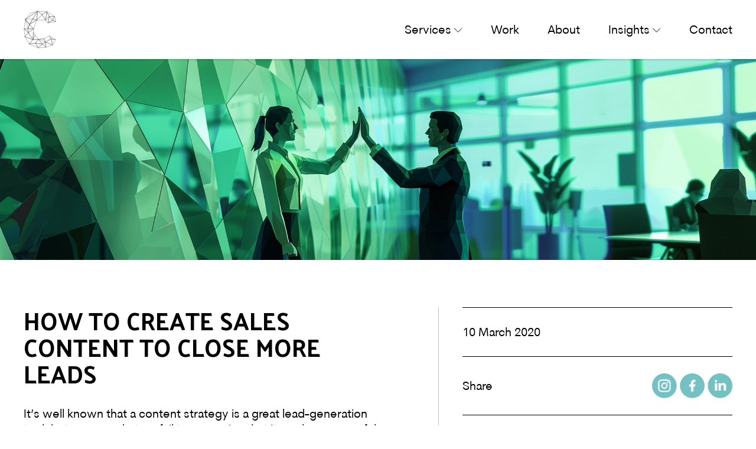

--- FILE ---
content_type: text/html; charset=UTF-8
request_url: https://blog.collabagency.com.au/how-to-use-content-in-your-sales-process-to-close-more-leads
body_size: 13743
content:
<!doctype html><html lang="en-us"><head>
    <meta charset="utf-8">
    <title>HOW TO CREATE SALES CONTENT TO CLOSE MORE LEADS</title>
    <link rel="shortcut icon" href="https://blog.collabagency.com.au/hubfs/Thecollaborative_Jan2017-theme/favicon.png">
    <meta name="description" content="The role of sales content helps ensure your sales team are empowered to send useful content to prospects that educates and qualifies ahead of a sales call.">
    
    
    
    
    
    <meta name="viewport" content="width=device-width, initial-scale=1">

    <script src="/hs/hsstatic/jquery-libs/static-1.1/jquery/jquery-1.7.1.js"></script>
<script>hsjQuery = window['jQuery'];</script>
    <meta property="og:description" content="The role of sales content helps ensure your sales team are empowered to send useful content to prospects that educates and qualifies ahead of a sales call.">
    <meta property="og:title" content="HOW TO CREATE SALES CONTENT TO CLOSE MORE LEADS">
    <meta name="twitter:description" content="The role of sales content helps ensure your sales team are empowered to send useful content to prospects that educates and qualifies ahead of a sales call.">
    <meta name="twitter:title" content="HOW TO CREATE SALES CONTENT TO CLOSE MORE LEADS">

    

    
    <style>
a.cta_button{-moz-box-sizing:content-box !important;-webkit-box-sizing:content-box !important;box-sizing:content-box !important;vertical-align:middle}.hs-breadcrumb-menu{list-style-type:none;margin:0px 0px 0px 0px;padding:0px 0px 0px 0px}.hs-breadcrumb-menu-item{float:left;padding:10px 0px 10px 10px}.hs-breadcrumb-menu-divider:before{content:'›';padding-left:10px}.hs-featured-image-link{border:0}.hs-featured-image{float:right;margin:0 0 20px 20px;max-width:50%}@media (max-width: 568px){.hs-featured-image{float:none;margin:0;width:100%;max-width:100%}}.hs-screen-reader-text{clip:rect(1px, 1px, 1px, 1px);height:1px;overflow:hidden;position:absolute !important;width:1px}
</style>

<link class="hs-async-css" rel="preload" href="https://blog.collabagency.com.au/hubfs/CollabAgency24/fonts/stylesheet.css" as="style" onload="this.onload=null;this.rel='stylesheet'">
<noscript><link rel="stylesheet" href="https://blog.collabagency.com.au/hubfs/CollabAgency24/fonts/stylesheet.css"></noscript>
<link class="hs-async-css" rel="preload" href="https://blog.collabagency.com.au/hubfs/CollabAgency24/icomoon/style.css" as="style" onload="this.onload=null;this.rel='stylesheet'">
<noscript><link rel="stylesheet" href="https://blog.collabagency.com.au/hubfs/CollabAgency24/icomoon/style.css"></noscript>
<link class="hs-async-css" rel="preload" href="https://blog.collabagency.com.au/hubfs/hub_generated/template_assets/1/185383331876/1743993755545/template_orig.style.min.css" as="style" onload="this.onload=null;this.rel='stylesheet'">
<noscript><link rel="stylesheet" href="https://blog.collabagency.com.au/hubfs/hub_generated/template_assets/1/185383331876/1743993755545/template_orig.style.min.css"></noscript>
<link class="hs-async-css" rel="preload" href="https://blog.collabagency.com.au/hubfs/hub_generated/template_assets/1/185712456014/1747300762359/template_custom.min.css" as="style" onload="this.onload=null;this.rel='stylesheet'">
<noscript><link rel="stylesheet" href="https://blog.collabagency.com.au/hubfs/hub_generated/template_assets/1/185712456014/1747300762359/template_custom.min.css"></noscript>
<link class="hs-async-css" rel="preload" href="https://cdn.linearicons.com/free/1.0.0/icon-font.min.css" as="style" onload="this.onload=null;this.rel='stylesheet'">
<noscript><link rel="stylesheet" href="https://cdn.linearicons.com/free/1.0.0/icon-font.min.css"></noscript>
<link rel="preload" as="style" href="https://48752163.fs1.hubspotusercontent-na1.net/hubfs/48752163/raw_assets/media-default-modules/master/650/js_client_assets/assets/TrackPlayAnalytics-Cm48oVxd.css">

<link rel="preload" as="style" href="https://48752163.fs1.hubspotusercontent-na1.net/hubfs/48752163/raw_assets/media-default-modules/master/650/js_client_assets/assets/Tooltip-DkS5dgLo.css">

    

    
<!--  Added by GoogleAnalytics integration -->
<script>
var _hsp = window._hsp = window._hsp || [];
_hsp.push(['addPrivacyConsentListener', function(consent) { if (consent.allowed || (consent.categories && consent.categories.analytics)) {
  (function(i,s,o,g,r,a,m){i['GoogleAnalyticsObject']=r;i[r]=i[r]||function(){
  (i[r].q=i[r].q||[]).push(arguments)},i[r].l=1*new Date();a=s.createElement(o),
  m=s.getElementsByTagName(o)[0];a.async=1;a.src=g;m.parentNode.insertBefore(a,m)
})(window,document,'script','//www.google-analytics.com/analytics.js','ga');
  ga('create','UA-52347322-1','auto');
  ga('send','pageview');
}}]);
</script>

<!-- /Added by GoogleAnalytics integration -->

<!--  Added by GoogleAnalytics4 integration -->
<script>
var _hsp = window._hsp = window._hsp || [];
window.dataLayer = window.dataLayer || [];
function gtag(){dataLayer.push(arguments);}

var useGoogleConsentModeV2 = true;
var waitForUpdateMillis = 1000;


if (!window._hsGoogleConsentRunOnce) {
  window._hsGoogleConsentRunOnce = true;

  gtag('consent', 'default', {
    'ad_storage': 'denied',
    'analytics_storage': 'denied',
    'ad_user_data': 'denied',
    'ad_personalization': 'denied',
    'wait_for_update': waitForUpdateMillis
  });

  if (useGoogleConsentModeV2) {
    _hsp.push(['useGoogleConsentModeV2'])
  } else {
    _hsp.push(['addPrivacyConsentListener', function(consent){
      var hasAnalyticsConsent = consent && (consent.allowed || (consent.categories && consent.categories.analytics));
      var hasAdsConsent = consent && (consent.allowed || (consent.categories && consent.categories.advertisement));

      gtag('consent', 'update', {
        'ad_storage': hasAdsConsent ? 'granted' : 'denied',
        'analytics_storage': hasAnalyticsConsent ? 'granted' : 'denied',
        'ad_user_data': hasAdsConsent ? 'granted' : 'denied',
        'ad_personalization': hasAdsConsent ? 'granted' : 'denied'
      });
    }]);
  }
}

gtag('js', new Date());
gtag('set', 'developer_id.dZTQ1Zm', true);
gtag('config', 'G-3Q51Z4ZK8E');
</script>
<script async src="https://www.googletagmanager.com/gtag/js?id=G-3Q51Z4ZK8E"></script>

<!-- /Added by GoogleAnalytics4 integration -->

<!--  Added by GoogleTagManager integration -->
<script>
var _hsp = window._hsp = window._hsp || [];
window.dataLayer = window.dataLayer || [];
function gtag(){dataLayer.push(arguments);}

var useGoogleConsentModeV2 = true;
var waitForUpdateMillis = 1000;



var hsLoadGtm = function loadGtm() {
    if(window._hsGtmLoadOnce) {
      return;
    }

    if (useGoogleConsentModeV2) {

      gtag('set','developer_id.dZTQ1Zm',true);

      gtag('consent', 'default', {
      'ad_storage': 'denied',
      'analytics_storage': 'denied',
      'ad_user_data': 'denied',
      'ad_personalization': 'denied',
      'wait_for_update': waitForUpdateMillis
      });

      _hsp.push(['useGoogleConsentModeV2'])
    }

    (function(w,d,s,l,i){w[l]=w[l]||[];w[l].push({'gtm.start':
    new Date().getTime(),event:'gtm.js'});var f=d.getElementsByTagName(s)[0],
    j=d.createElement(s),dl=l!='dataLayer'?'&l='+l:'';j.async=true;j.src=
    'https://www.googletagmanager.com/gtm.js?id='+i+dl;f.parentNode.insertBefore(j,f);
    })(window,document,'script','dataLayer','GTM-NQVCX22R');

    window._hsGtmLoadOnce = true;
};

_hsp.push(['addPrivacyConsentListener', function(consent){
  if(consent.allowed || (consent.categories && consent.categories.analytics)){
    hsLoadGtm();
  }
}]);

</script>

<!-- /Added by GoogleTagManager integration -->


<!--Begin Bant.io Code-->
<script type="text/javascript">
    (function() {
        var s = document.createElement("script");
        s.type = "text/javascript";
        s.async = true;
        s.src = "https://app.bant.io/5f7fa4fa495da?rand=" + new Date().getTime();
        var x = document.getElementsByTagName("script")[0];
        x.parentNode.insertBefore(s, x);
    })();
</script>
<!--End Bant.io Code-->

<!-- Hotjar Tracking Code for https://www.collabagency.com.au -->
<script>
    (function(h,o,t,j,a,r){
        h.hj=h.hj||function(){(h.hj.q=h.hj.q||[]).push(arguments)};
        h._hjSettings={hjid:1119091,hjsv:6};
        a=o.getElementsByTagName('head')[0];
        r=o.createElement('script');r.async=1;
        r.src=t+h._hjSettings.hjid+j+h._hjSettings.hjsv;
        a.appendChild(r);
    })(window,document,'https://static.hotjar.com/c/hotjar-','.js?sv=');
</script>

<script type="text/javascript">
    (function(c,l,a,r,i,t,y){
        c[a]=c[a]||function(){(c[a].q=c[a].q||[]).push(arguments)};
        t=l.createElement(r);t.async=1;t.src="https://www.clarity.ms/tag/"+i;
        y=l.getElementsByTagName(r)[0];y.parentNode.insertBefore(t,y);
    })(window, document, "clarity", "script", "iv9f7tulvm");
</script>
<style>
  @media (min-width: 768px) {
    .st-cta1.glb-cta .inn {display: block;}
    .st-cta1.glb-cta .inn .title {margin-bottom: 1em;}
  }
  @media (min-width: 992px) {
    .st-cta1.glb-cta .inn {display: flex;align-items: center}
    .st-cta1.glb-cta .inn .title {margin-bottom: 0;}
    .st-cta1.glb-cta .inn .cta_button {white-space: nowrap;}
  }
  @media (min-width: 1200px) {
    .st-cta1.glb-cta .inn .title {width: auto;max-width: 70%;margin-right: 1em;}
    .st-cta1.glb-cta .inn .hs_cos_wrapper_type_cta {width: auto;}
  }
</style>
<link rel="amphtml" href="https://blog.collabagency.com.au/how-to-use-content-in-your-sales-process-to-close-more-leads?hs_amp=true">

<meta property="og:image" content="https://blog.collabagency.com.au/hubfs/2024%20Blog%20Headers/33%20Blog%20Header_4563%20x%201080.jpg">
<meta property="og:image:width" content="4563">
<meta property="og:image:height" content="1080">

<meta name="twitter:image" content="https://blog.collabagency.com.au/hubfs/2024%20Blog%20Headers/33%20Blog%20Header_4563%20x%201080.jpg">


<meta property="og:url" content="https://blog.collabagency.com.au/how-to-use-content-in-your-sales-process-to-close-more-leads">
<meta name="twitter:card" content="summary_large_image">

<link rel="canonical" href="https://blog.collabagency.com.au/how-to-use-content-in-your-sales-process-to-close-more-leads">

<meta property="og:type" content="article">
<link rel="alternate" type="application/rss+xml" href="https://blog.collabagency.com.au/rss.xml">
<meta name="twitter:domain" content="blog.collabagency.com.au">
<script src="//platform.linkedin.com/in.js" type="text/javascript">
    lang: en_US
</script>

<meta http-equiv="content-language" content="en-us">






  <meta name="generator" content="HubSpot"></head>
  <body class="  hs-content-id-26745613393 hs-blog-post hs-blog-id-4606076375">
<!--  Added by GoogleTagManager integration -->
<noscript><iframe src="https://www.googletagmanager.com/ns.html?id=GTM-NQVCX22R" height="0" width="0" style="display:none;visibility:hidden"></iframe></noscript>

<!-- /Added by GoogleTagManager integration -->

    
    <div data-global-resource-path="CollabAgency24/templates/partials/header.html"><header id="header">
  <div class="container">
    <div class="inn">
      <a href="https://thecollaborative-2641485.hs-sites.com" class="logo"></a>

      <a href="javascript:;" class="toggle-nav"><span class="icon-menu"></span></a>

      
<span id="hs_cos_wrapper_header_menu_" class="hs_cos_wrapper hs_cos_wrapper_widget hs_cos_wrapper_type_menu" style="" data-hs-cos-general-type="widget" data-hs-cos-type="menu"><div id="hs_menu_wrapper_header_menu_" class="hs-menu-wrapper active-branch no-flyouts hs-menu-flow-vertical" role="navigation" data-sitemap-name="default" data-menu-id="151389380993" aria-label="Navigation Menu">
 <ul role="menu">
  <li class="hs-menu-item hs-menu-depth-1" role="none"><a href="javascript:;" role="menuitem">Services</a></li>
  <li class="hs-menu-item hs-menu-depth-1" role="none"><a href="https://www.collabagency.com.au/work" role="menuitem">Work</a></li>
  <li class="hs-menu-item hs-menu-depth-1" role="none"><a href="https://www.collabagency.com.au/about" role="menuitem">About</a></li>
  <li class="hs-menu-item hs-menu-depth-1 hs-item-has-children" role="none"><a href="javascript:;" aria-haspopup="true" aria-expanded="false" role="menuitem">Insights</a>
   <ul role="menu" class="hs-menu-children-wrapper">
    <li class="hs-menu-item hs-menu-depth-2" role="none"><a href="https://blog.collabagency.com.au" role="menuitem">Blogs</a></li>
    <li class="hs-menu-item hs-menu-depth-2" role="none"><a href="https://blog.collabagency.com.au/resources" role="menuitem">Resources</a></li>
   </ul></li>
  <li class="hs-menu-item hs-menu-depth-1" role="none"><a href="https://www.collabagency.com.au/contact" role="menuitem">Contact</a></li>
 </ul>
</div></span>
    </div>
  </div>
  <div class="submenus">
  
    <div class="submenu" data-parent="1">
      <h3>Marketing Services</h3>
      <div id="hs_menu_wrapper_header_submenus_" class="hs-menu-wrapper active-branch flyouts hs-menu-flow-horizontal" role="navigation" data-sitemap-name="" data-menu-id="" aria-label="Navigation Menu">
 <ul role="menu">
  <li class="hs-menu-item hs-menu-depth-1" role="none"><a href="https://www.collabagency.com.au/services/fractional-marketing-services" role="menuitem" target="_self">Fractional Marketing Services</a></li>
  <li class="hs-menu-item hs-menu-depth-1" role="none"><a href="https://www.collabagency.com.au/services/fractional-content-marketing" role="menuitem" target="_self">Fractional Content Marketing Services</a></li>
  <li class="hs-menu-item hs-menu-depth-1" role="none"><a href="https://www.collabagency.com.au/services/brand-design-creative-services" role="menuitem" target="_self">Creative Services</a></li>
  <li class="hs-menu-item hs-menu-depth-1" role="none"><a href="https://www.collabagency.com.au/services/marketing-technology-services" role="menuitem" target="_self">Website and CRM Services</a></li>
 </ul>
</div>
    </div>
  
    <div class="submenu" data-parent="1">
      <h3>Industry Expertise</h3>
      <div id="hs_menu_wrapper_header_submenus_" class="hs-menu-wrapper active-branch flyouts hs-menu-flow-horizontal" role="navigation" data-sitemap-name="" data-menu-id="" aria-label="Navigation Menu">
 <ul role="menu">
  <li class="hs-menu-item hs-menu-depth-1" role="none"><a href="https://www.collabagency.com.au/services/specialist-financial-marketing-services" role="menuitem" target="_self">Marketing for Financial Services</a></li>
  <li class="hs-menu-item hs-menu-depth-1" role="none"><a href="https://www.collabagency.com.au/services/marketing-for-building-and-construction" role="menuitem" target="_self">Marketing for Building &amp; Construction</a></li>
  <li class="hs-menu-item hs-menu-depth-1" role="none"><a href="https://www.collabagency.com.au/services/specialist-marketing-for-law-firms" role="menuitem" target="_self">Marketing for Law Firms</a></li>
  <li class="hs-menu-item hs-menu-depth-1" role="none"><a href="https://www.collabagency.com.au/services/specialist-marketing-for-accounting-practices" role="menuitem" target="_self">Marketing for Accounting Practices</a></li>
 </ul>
</div>
    </div>
  
</div>
</header></div>
    

    
<main id="main" class="cla-blog-post">
  <section class="top gray section-2-cols cla-blog-post__header">
    <div class="col-12 pr-0 pl-0">
      
      <img src="https://blog.collabagency.com.au/hubfs/2024%20Blog%20Headers/33%20Blog%20Header_4563%20x%201080.jpg" class="img-fluid" alt="" style="width: 100%;">
      
    </div>
  </section>
  <div class="st-default-spacer"></div>
  <section class="section-article section section-2-cols cla-blog-post__body">
    <div class="container">
      <div class="row">
        <div class="col-12 col-lg-7">
          <h1 class="post-title"><span id="hs_cos_wrapper_name" class="hs_cos_wrapper hs_cos_wrapper_meta_field hs_cos_wrapper_type_text" style="" data-hs-cos-general-type="meta_field" data-hs-cos-type="text">HOW TO CREATE SALES CONTENT TO CLOSE MORE LEADS</span></h1>
          <div id="hs_cos_wrapper_blog_post_audio" class="hs_cos_wrapper hs_cos_wrapper_widget hs_cos_wrapper_type_module" style="" data-hs-cos-general-type="widget" data-hs-cos-type="module"><link rel="stylesheet" href="https://48752163.fs1.hubspotusercontent-na1.net/hubfs/48752163/raw_assets/media-default-modules/master/650/js_client_assets/assets/TrackPlayAnalytics-Cm48oVxd.css">
<link rel="stylesheet" href="https://48752163.fs1.hubspotusercontent-na1.net/hubfs/48752163/raw_assets/media-default-modules/master/650/js_client_assets/assets/Tooltip-DkS5dgLo.css">

    <script type="text/javascript">
      window.__hsEnvConfig = {"hsDeployed":true,"hsEnv":"prod","hsJSRGates":["CMS:JSRenderer:SeparateIslandRenderOption","CMS:JSRenderer:CompressResponse","CMS:JSRenderer:MinifyCSS","CMS:JSRenderer:GetServerSideProps","CMS:JSRenderer:LocalProxySchemaVersion1","CMS:JSRenderer:SharedDeps"],"hublet":"na1","portalID":2641485};
      window.__hsServerPageUrl = "https:\u002F\u002Fblog.collabagency.com.au\u002Fhow-to-use-content-in-your-sales-process-to-close-more-leads";
      window.__hsBasePath = "\u002Fhow-to-use-content-in-your-sales-process-to-close-more-leads";
    </script>
      </div>
          <div class="post">
            <span id="hs_cos_wrapper_post_body" class="hs_cos_wrapper hs_cos_wrapper_meta_field hs_cos_wrapper_type_rich_text" style="" data-hs-cos-general-type="meta_field" data-hs-cos-type="rich_text"><p style="font-size: 20px;"><span style="background-color: white;">It’s well known that a content strategy is a great lead-generation tool, but many marketers fail to recognise that it can be a powerful sales enablement tool as well. By focusing on creating sales content that provides valuable information for your prospects, you’ll be able to generate, educate <em>and</em> qualify leads before they’ve even made contact with your sales team.</span></p>
<!--more-->
<p><span style="background-color: white;">Marketing content attracts leads, but sales content converts them into customers.</span></p>
<p><span style="background-color: white;">Encourage your sales and marketing teams to </span><span><a href="//blog.collabagency.com.au/the-ulitimate-guide-to-b2b-sales-and-marketing-alignment">align their efforts</a></span><span style="background-color: white;"> when developing a content strategy. With the right data and insights from your sales team, your marketing team will be able to create content that nurtures and qualifies leads, while allowing you to show your customers why your brand is the most qualified to solve their problems.</span></p>
<p><span style="background-color: white;">Here’s how you can create sales enablement content that sells for you.</span></p>
<p><a href="/the-ulitimate-guide-to-b2b-sales-and-marketing-alignment" rel="noopener" target="_blank" style="font-weight: bold;">Click here for the ultimate guide to B2B sales and marketing alignment</a></p>
<h2><strong><span style="background-color: white;"><span style="font-size: 16px;">What is sales enablement content?</span></span></strong><strong><br></strong></h2>
<p>It’s been found that <span><a href="https://blog.hubspot.com/sales/sales-marketing-alignment-increases-revenue-infographic?__hstc=188844020.e68189e1c9faf50cddd4367fa6a73357.1597107549269.1598325126719.1598326998646.18&amp;__hssc=188844020.1.1598326998646&amp;__hsfp=3848229058"><span style="color: black;">80% of purchasing cycles</span></a></span> are completed before customers even consider contacting the vendor. This means that it’s becoming more and more important for businesses to produce content aimed at <span><a href="//blog.collabagency.com.au/what-is-sales-enablement"><span style="color: black;">sales enablement</span></a></span>.<span style="background-color: white;">&nbsp;</span></p>
<p><span style="background-color: white;">While content marketing attracts potential customers and keeps your brand top-of-mind, it’s up to your sales content to nurtures leads and convince customers why they should choose your brand over the competition. </span></p>
<p><span style="background-color: white;">By offering useful information that’s relevant to the needs of your target audience, you can educate your customers while building loyalty for your brand.</span></p>
<p style="font-size: 20px;"><span style="background-color: white;">A customer that feels as though your business understands their needs and empathises with their pain points, is more likely to trust you. Brands that can answer your customers’ questions without even needing to be asked, demonstrate that they have the knowledge to solve their problems.</span></p>
<h2 style="font-size: 16px;"><strong>Sales-enablement with assignment selling<br><br></strong></h2>
<p><span style="background-color: white;">Assignment selling is the process of using educational content to answer the critical questions that your target audience has about your products or services.</span><span style="background-color: white;">&nbsp;</span></p>
<p><span style="background-color: white;">Before your customers can even consider making a purchase, they’re going to have a lot of questions. The answers to those questions may be the difference between a prospect making a purchase or not.</span>&nbsp;</p>
<p><span style="background-color: white;">Without being able to separate qualified leads from unqualified ones, sales teams end up taking a lot of calls and answering many questions from leads at various levels of sales-readiness, who may not even know if they’re interested in buying yet. Calls from unqualified leads who are never going to convert are a waste of time, effort, and resources that could be better spent nurturing qualified leads.</span><span style="background-color: white;">&nbsp;</span></p>
<p><span style="background-color: white;">Assignment selling allows your leads to self-qualify by giving them all the answers and information they need to make a purchasing decision before they’ve even picked up the phone. This ensures that the majority of calls that make it through to your sales team are already qualified leads who are ready to make a purchase.</span></p>
<p><span style="background-color: white;">Assignment selling allows you to reduce the number of calls spent with the wrong people, while increasing close-rates and boosting your revenue. </span></p>
<div class="hs-responsive-embed-wrapper hs-responsive-embed" style="width: 100%; height: auto; position: relative; overflow: hidden; padding: 0; max-width: 560px; max-height: 315px; min-width: 256px; margin: 0px auto; display: block;">
<div class="hs-responsive-embed-inner-wrapper" style="position: relative; overflow: hidden; max-width: 100%; padding-bottom: 56.25%; margin: 0;"><iframe class="hs-responsive-embed-iframe" style="position: absolute; top: 0; left: 0; width: 100%; height: 100%; border: none;" xml="lang" src="//www.youtube.com/embed/TxrR2nArRbo" width="560" height="315" frameborder="0" allowfullscreen data-service="youtube"></iframe></div>
</div>
<h2 style="font-size: 16px;"><strong><br>How to use assignment selling in your content strategy<br><br></strong></h2>
<p><span style="background-color: white;">Assignment selling should be a collaborative effort between your marketing and sales teams.</span>&nbsp;</p>
<p style="font-size: 20px;"><span style="background-color: white;">By working together, your team can develop relevant and useful content that qualifies leads, gets your customers sales-ready, and helps grow your revenue. Here’s how your team can develop an assignment selling strategy that enables sales:</span></p>
<h2 style="font-size: 16px;"><strong><br>What sales enablement content should you be creating? <br><br></strong></h2>
<p><span style="background-color: white;">Sales content comes in many different shapes and sizes, and you’ll need to review your content marketing strategy to know what’s working. By analysing your data, you can see what content your target audience is responding to, and what topics are producing the best results.</span><span style="background-color: white;">&nbsp;</span></p>
<p><span style="background-color: white;">With this information, your sales team can make data-driven decisions about what content will nurture leads and ultimately close the sale.</span>&nbsp;</p>
<p style="font-size: 20px;"><span style="background-color: white;">Here are just some of the types of sales enablement content you could be using:</span></p>
<table style="width: 100%; margin-left: auto; margin-right: auto; border-collapse: collapse; table-layout: fixed; height: 96px; border: 0px none #ffffff;">
<tbody>
<tr style="height: 32px;">
<td style="width: 26.3047%; height: 32px; vertical-align: top; padding: 4px;">
<p><img src="https://blog.collabagency.com.au/hubfs/Blogs%2c-Vlogs-and-Podcasts-1.jpg" style="background-color: transparent;" alt="Blogs, Vlogs and Podcasts"></p>
</td>
<td style="width: 90%; height: 32px; padding: 4px;">
<p><strong>Blogs, Vlogs and Podcasts</strong></p>
<p><span style="background-color: white;">Blogs, vlogs and podcasts are an excellent way to answer the questions that your leads are asking.</span>&nbsp;</p>
<p><span style="background-color: white;">Remember, traditionally it’s been the job of your sales team to answer these questions over the phone, so make sure your marketing and sales team are collaborating closely when producing this content. </span><span style="background-color: white;">&nbsp;</span></p>
<p><span style="font-size: 12pt; background-color: white;">Blog, vlogs and podcasts can break down relevant information into bite-sized chunks that your customers can browse through to find the information they’re looking for. You may even consider dedicating a blog article to each of the questions that your audience is asking so that you can explore each topic in-depth. </span></p>
</td>
</tr>
<tr style="height: 32px;">
<td style="width: 26.3047%; height: 32px; vertical-align: top; padding: 4px;"><img src="https://blog.collabagency.com.au/hs-fs/hubfs/Criteria%20icons_Improve%20Sales%20and%20Marketing%20effectiveness%20with%20Lead%20Scoring%203%20copy%202_Improve%20Sales%20and%20Marketing%20effectiveness%20with%20Lead%20Scoring%203%20copy%202.png?width=686&amp;name=Criteria%20icons_Improve%20Sales%20and%20Marketing%20effectiveness%20with%20Lead%20Scoring%203%20copy%202_Improve%20Sales%20and%20Marketing%20effectiveness%20with%20Lead%20Scoring%203%20copy%202.png" alt="Criteria icons_Improve Sales and Marketing effectiveness with Lead Scoring 3 copy 2_Improve Sales and Marketing effectiveness with Lead Scoring 3 copy 2" style="width: 686px;" width="686" srcset="https://blog.collabagency.com.au/hs-fs/hubfs/Criteria%20icons_Improve%20Sales%20and%20Marketing%20effectiveness%20with%20Lead%20Scoring%203%20copy%202_Improve%20Sales%20and%20Marketing%20effectiveness%20with%20Lead%20Scoring%203%20copy%202.png?width=343&amp;name=Criteria%20icons_Improve%20Sales%20and%20Marketing%20effectiveness%20with%20Lead%20Scoring%203%20copy%202_Improve%20Sales%20and%20Marketing%20effectiveness%20with%20Lead%20Scoring%203%20copy%202.png 343w, https://blog.collabagency.com.au/hs-fs/hubfs/Criteria%20icons_Improve%20Sales%20and%20Marketing%20effectiveness%20with%20Lead%20Scoring%203%20copy%202_Improve%20Sales%20and%20Marketing%20effectiveness%20with%20Lead%20Scoring%203%20copy%202.png?width=686&amp;name=Criteria%20icons_Improve%20Sales%20and%20Marketing%20effectiveness%20with%20Lead%20Scoring%203%20copy%202_Improve%20Sales%20and%20Marketing%20effectiveness%20with%20Lead%20Scoring%203%20copy%202.png 686w, https://blog.collabagency.com.au/hs-fs/hubfs/Criteria%20icons_Improve%20Sales%20and%20Marketing%20effectiveness%20with%20Lead%20Scoring%203%20copy%202_Improve%20Sales%20and%20Marketing%20effectiveness%20with%20Lead%20Scoring%203%20copy%202.png?width=1029&amp;name=Criteria%20icons_Improve%20Sales%20and%20Marketing%20effectiveness%20with%20Lead%20Scoring%203%20copy%202_Improve%20Sales%20and%20Marketing%20effectiveness%20with%20Lead%20Scoring%203%20copy%202.png 1029w, https://blog.collabagency.com.au/hs-fs/hubfs/Criteria%20icons_Improve%20Sales%20and%20Marketing%20effectiveness%20with%20Lead%20Scoring%203%20copy%202_Improve%20Sales%20and%20Marketing%20effectiveness%20with%20Lead%20Scoring%203%20copy%202.png?width=1372&amp;name=Criteria%20icons_Improve%20Sales%20and%20Marketing%20effectiveness%20with%20Lead%20Scoring%203%20copy%202_Improve%20Sales%20and%20Marketing%20effectiveness%20with%20Lead%20Scoring%203%20copy%202.png 1372w, https://blog.collabagency.com.au/hs-fs/hubfs/Criteria%20icons_Improve%20Sales%20and%20Marketing%20effectiveness%20with%20Lead%20Scoring%203%20copy%202_Improve%20Sales%20and%20Marketing%20effectiveness%20with%20Lead%20Scoring%203%20copy%202.png?width=1715&amp;name=Criteria%20icons_Improve%20Sales%20and%20Marketing%20effectiveness%20with%20Lead%20Scoring%203%20copy%202_Improve%20Sales%20and%20Marketing%20effectiveness%20with%20Lead%20Scoring%203%20copy%202.png 1715w, https://blog.collabagency.com.au/hs-fs/hubfs/Criteria%20icons_Improve%20Sales%20and%20Marketing%20effectiveness%20with%20Lead%20Scoring%203%20copy%202_Improve%20Sales%20and%20Marketing%20effectiveness%20with%20Lead%20Scoring%203%20copy%202.png?width=2058&amp;name=Criteria%20icons_Improve%20Sales%20and%20Marketing%20effectiveness%20with%20Lead%20Scoring%203%20copy%202_Improve%20Sales%20and%20Marketing%20effectiveness%20with%20Lead%20Scoring%203%20copy%202.png 2058w" sizes="(max-width: 686px) 100vw, 686px">
<p>&nbsp;</p>
</td>
<td style="width: 90%; height: 32px; border-width: 0px; border-style: none; padding: 4px;">
<p><strong>Whitepapers and eBooks</strong></p>
<p><span style="background-color: white;">Sometimes the information your prospects need to know to make a purchase is a little too complicated for just one blog article. This is where eBooks and whitepapers can offer a deeper exploration of the information your audience is looking for.</span><span style="background-color: white;">&nbsp;</span></p>
<p><span style="font-size: 12pt; background-color: white;">Not only are eBooks and whitepapers excellent for educating leads and getting them sales-ready, they can also help you earn their trust. Offering a free eBook that benefits your prospects without asking for anything in return is like giving a gift, and it can strengthen relationships with your brand.</span></p>
</td>
</tr>
<tr style="height: 32px;">
<td style="width: 26.3047%; height: 32px; vertical-align: top; padding: 4px;"><img src="https://blog.collabagency.com.au/hubfs/Customer-Case-Studies.jpg" alt="Customer Case Studies"></td>
<td style="width: 90%; height: 32px; padding: 4px;">
<p><strong>Customer Case Studies</strong></p>
<p><span style="background-color: white;">The best way to prove to your customers that you can help solve their problems is to show them examples of how you’ve solved the problems of others like them.</span>&nbsp;</p>
<p><span style="background-color: white;">Case studies are a powerful way of demonstrating how your product or service works, and they can show your customers just what they stand to gain by choosing your brand.</span>&nbsp;</p>
<p><span style="background-color: white;">It’s best to collect a variety of case studies across the full range of industries you work with, and demonstrating all the problems you can solve. This will allow you to offer relevant examples to all of your customers, no matter who they are, or what they need.</span><span style="background-color: white;">&nbsp;</span></p>
<p><span style="font-size: 12pt; background-color: white;">To produce effective case studies, your marketing team will need to work with your sales team to collect data, insights, anecdotes and testimonies from your customers.</span></p>
</td>
</tr>
</tbody>
</table>
<h2 style="font-size: 16px;">&nbsp;</h2>
<h2 style="font-size: 16px;"><strong>Sales content for prospect meetings<br><br></strong></h2>
<p><span style="background-color: white;">Your sales content doesn’t <em>just</em> need to educate your customers, it can be an indispensable resource for educating your sales team as well.</span>&nbsp;</p>
<p><span style="font-size: 12pt; background-color: white;">The more your sales team understands your products or services, the better prepared they’ll be to sell them to your customers in their sales meetings. For this reason, you should offer your sales team internal content and reference material that helps them convert leads into customers</span>.</p>
<table style="width: 100%; margin-left: auto; margin-right: auto; border-collapse: collapse; table-layout: fixed; border: 0px none #ffffff;">
<tbody>
<tr>
<td style="width: 26%; vertical-align: top; padding: 4px;"><img src="https://blog.collabagency.com.au/hubfs/Playbook.jpg" alt="Sales Playbooks"></td>
<td style="width: 90%; padding: 4px;">
<p><strong>Sales Playbooks</strong></p>
<p><span style="background-color: white;">Sales meetings need to feel personal to your prospects. If your customers feel like your sales rep is just reading off a script, they’re going to lose interest very quickly.</span>&nbsp;</p>
<p><span style="background-color: white;">Every sales meeting is different, and a sales rep needs to be prepared to adapt to suit the needs and interests of each prospect. If you sales rep can’t answer the questions they’re being asked, it won’t be long before your customer starts to doubt that they know what they’re talking about. Doubt can kill a sale.</span>&nbsp;</p>
<p><span style="background-color: white;">A sales playbook can outline the sales process and the key points your sales rep should touch on, without restricting them to an inflexible script. This will give your sales team clear guidance for their sales meetings, while encouraging them to put a bit of personality into their calls.</span>&nbsp;</p>
<p><span style="font-size: 12pt; background-color: white;">Offer your team guidelines, but leave room for adaptation.</span></p>
</td>
</tr>
<tr>
<td style="width: 26%; padding: 4px;"><img src="https://blog.collabagency.com.au/hubfs/Video-Demonstrations.jpg" alt="Product Specifications and Video Demonstrations"></td>
<td style="width: 90%; padding: 4px;">
<p><strong>Product Specifications and Video Demonstrations</strong></p>
<p><span style="font-size: 12pt; background-color: white;">Product specifications, technical data sheets and video demonstrations can help your sales team <em>and</em> your prospects answer some of the most pressing questions about your product or service: </span></p>
<ul>
<li>Who is the product for?</li>
<li>What does it do?</li>
<li>What are the benefits?</li>
<li>How does it help create value?</li>
<li>How much does it cost?</li>
<li>How do you set it up?</li>
<li>What are the technical details?</li>
</ul>
</td>
</tr>
<tr>
<td style="width: 26%; vertical-align: top; padding: 4px;"><img src="https://blog.collabagency.com.au/hubfs/Analysis..jpg" alt="Competitor Evaluations and Analysis"></td>
<td style="width: 90%; padding: 4px;">
<p><strong>Competitor Evaluations and Analysis</strong></p>
<p><span style="background-color: white;">Competitor analysis can help direct your brand positioning and USP so that you can stand out from the competition.</span><strong><span style="background-color: white;">&nbsp;</span></strong></p>
<p><span style="font-size: 12pt; background-color: white;">In order to make an offer that your prospects can’t refuse, you have to understand what your competitors are already offering. By providing competitor analysis for your team, you can show them where your brand stands in the industry, and what they need to do to stand out in it</span>.</p>
</td>
</tr>
</tbody>
</table>
<p>&nbsp;</p>
<h2 style="font-size: 16px;"><strong>Sales Content that Closes Deals&nbsp;<br><br></strong></h2>
<p><span style="font-size: 12pt; background-color: white;">Your content strategy is designed to attract leads, but it’s up to your sales team to close the deal, and sales content can help them do it.</span></p>
<table style="width: 100%; margin-left: auto; margin-right: auto; border-collapse: collapse; table-layout: fixed; border: 0px none #ffffff;">
<tbody>
<tr>
<td style="width: 23.0606%; vertical-align: top; padding: 4px;"><img src="https://blog.collabagency.com.au/hubfs/email-5.jpg" alt="Email Templates"></td>
<td style="width: 76.9394%; padding: 4px;">
<p><strong>Email Templates</strong></p>
<p><span style="background-color: white;">Statistics have shown that email marketing still returns the best ROI for your spend, with an average of </span><span><a href="https://au.oberlo.com/blog/email-marketing-statistics"><span style="background-color: white;">$42 for every $1 spent</span></a></span><span style="background-color: white;">.</span>&nbsp;</p>
<p><span style="background-color: white;">But email marketing isn’t easy, and your sales team will need a bit of direction on how to develop emails that convert. Guide your sales team with email templates that save them from having to build every email from scratch.</span>&nbsp;</p>
<p><span style="background-color: white;">Whether you’re sending follow-up emails, outreach emails or ‘thank you’ emails, you should develop a template for each one so that every email is professionally designed and based off solid marketing research.</span></p>
</td>
</tr>
<tr>
<td style="width: 23.0606%; vertical-align: top; padding: 4px;">&nbsp; &nbsp; &nbsp; &nbsp;<br>&nbsp; &nbsp; &nbsp; &nbsp; <img src="https://blog.collabagency.com.au/hs-fs/hubfs/documents-presentations.png?width=106&amp;name=documents-presentations.png" alt="documents-presentations" style="width: 106px;" width="106" srcset="https://blog.collabagency.com.au/hs-fs/hubfs/documents-presentations.png?width=53&amp;name=documents-presentations.png 53w, https://blog.collabagency.com.au/hs-fs/hubfs/documents-presentations.png?width=106&amp;name=documents-presentations.png 106w, https://blog.collabagency.com.au/hs-fs/hubfs/documents-presentations.png?width=159&amp;name=documents-presentations.png 159w, https://blog.collabagency.com.au/hs-fs/hubfs/documents-presentations.png?width=212&amp;name=documents-presentations.png 212w, https://blog.collabagency.com.au/hs-fs/hubfs/documents-presentations.png?width=265&amp;name=documents-presentations.png 265w, https://blog.collabagency.com.au/hs-fs/hubfs/documents-presentations.png?width=318&amp;name=documents-presentations.png 318w" sizes="(max-width: 106px) 100vw, 106px">
<p>&nbsp;</p>
</td>
<td style="width: 76.9394%; padding: 4px;">
<p><span style="color: #000000;"><strong>Documents and Presentations</strong></span></p>
<p><span style="background-color: white;">Sales collateral such as corporate brochures and flyers can help spread awareness and boost sales by offering a physical document for your prospects to browse. These are typically produced by your marketing team and should be based on the insights that your sales team can provide about what your customers need to know.</span></p>
</td>
</tr>
<tr>
<td style="width: 23.0606%; vertical-align: top; padding: 4px;"><img src="https://blog.collabagency.com.au/hs-fs/hubfs/social-messages.png?width=165&amp;name=social-messages.png" alt="social-messages" style="width: 165px;" width="165" srcset="https://blog.collabagency.com.au/hs-fs/hubfs/social-messages.png?width=83&amp;name=social-messages.png 83w, https://blog.collabagency.com.au/hs-fs/hubfs/social-messages.png?width=165&amp;name=social-messages.png 165w, https://blog.collabagency.com.au/hs-fs/hubfs/social-messages.png?width=248&amp;name=social-messages.png 248w, https://blog.collabagency.com.au/hs-fs/hubfs/social-messages.png?width=330&amp;name=social-messages.png 330w, https://blog.collabagency.com.au/hs-fs/hubfs/social-messages.png?width=413&amp;name=social-messages.png 413w, https://blog.collabagency.com.au/hs-fs/hubfs/social-messages.png?width=495&amp;name=social-messages.png 495w" sizes="(max-width: 165px) 100vw, 165px"></td>
<td style="width: 76.9394%; padding: 4px;">
<p><span style="color: #000000;"><strong>Social Media Communications</strong></span></p>
<p><span style="background-color: white;">Social media allows you to interact directly with your prospects to answer their questions, nurture leads, and build brand loyalty. </span></p>
<p><span style="font-size: 12pt; background-color: white;">With your sales and marketing teams working together to develop data-driven, omnichannel sales and outreach campaigns, you can use social media to gently guide your prospects through each stage of the buying cycle, right through to purchasing. </span></p>
</td>
</tr>
</tbody>
</table>
<h2><strong><span style="background-color: white;"><br><span style="font-size: 16px;">A Content Strategy That Attracts, Nurtures and Converts Leads</span></span></strong></h2>
<p><span style="background-color: white;"><br>Your content strategy has the power to do more than just attract leads, it can also get them self-qualifying and sales-ready by the time they organise a meeting with your sales team.</span>&nbsp;</p>
<p><span style="background-color: white;">The combined knowledge and efforts of your sales and marketing teams can help you develop a content strategy for sales enablement that attracts, nurtures <em>and</em> converts leads for a better ROI.</span><strong style="background-color: transparent;"><span>&nbsp;</span></strong></p>
<p><strong><span style="background-color: white;">Key Takeaways</span></strong><strong><span style="background-color: white;">&nbsp;</span></strong></p>
<ol>
<li><span style="background-color: white;">A strong content strategy can lead customers right through each stage of the buyer journey, all the way to purchasing. </span></li>
<li><span style="background-color: white;">Content marketing attracts leads. Sales content converts them.</span></li>
<li><span style="background-color: white;">Content can be used to generate trust and develop brand loyalty. </span></li>
<li><span style="background-color: white;">Assignment selling will save your sales team time by answering the most common questions your prospects are asking <em>before </em>they have to ask them. </span></li>
<li><span style="background-color: white;">Your content strategy should be a collaborative effort with the data and insights from your sales team directing the content decisions of your marketing team. </span></li>
<li><span style="background-color: white;">Different types of content deliver different results. It’s best to work out what forms of content your prospects are engaging with. </span></li>
<li><span style="background-color: white;">Sales content can educate your team just as much as it can educate your customers. </span></li>
</ol>
<h2 style="font-size: 16px;"><strong><span style="background-color: white;">Strong content strategies are a collaborative effort between sales and marketing</span></strong></h2>
<p><span style="font-size: 12pt; background-color: white;"><br>Want to know how to get your sales and marketing teams working together to produce great content that enables sales? </span></p>
<p></p><div class="hs-cta-embed hs-cta-simple-placeholder hs-cta-embed-169636607300" style="max-width:100%; max-height:100%; width:700px;height:400px" data-hubspot-wrapper-cta-id="169636607300">
  <a href="/hs/cta/wi/redirect?encryptedPayload=AVxigLKZ20OHYBkZENS7GTIyQIMpGsKnsjc5gahIVQErRHYLGw3KlycsUon3RBrsWHx7YlpWZFPf392SvMcZxbdTfBHqWBgFGOqAp9D3r9lwkEWZYYCRYDc%2FFvWih53RlT4qg3yPJMlTU6kOfNYsdnd634u%2BtX5ep3BKcyW6op6lDnF6zuLtcSTNeoqBMUmytLTe%2BQMOjD3jlnL1f8le6iWf4xqsvVV92NDbtEE%3D&amp;webInteractiveContentId=169636607300&amp;portalId=2641485" target="_blank" rel="noopener" crossorigin="anonymous">
    <img alt="Get your sales and marketing teams aligned with our SLA template" loading="lazy" src="https://no-cache.hubspot.com/cta/default/2641485/interactive-169636607300.png" style="height: 100%; width: 100%; object-fit: fill" onerror="this.style.display='none'">
  </a>
</div>
<p></p></span>
          </div>
        </div>

        <div class="col-12 col-lg-5">
          <div id="sidebar" class="">
            <div class="widget-title widget">10 March 2020</div>
            <div class="social-share widget">
              <div class="widget-title">Share</div>
              <div clas="social-icon">
                <a target="_blank" class="instagram" href="mailto:?subject=Check%20out%20https://blog.collabagency.com.au/how-to-use-content-in-your-sales-process-to-close-more-leads&amp;utm_medium=social&amp;utm_source=email%20&amp;body=Check%20out%20https://blog.collabagency.com.au/how-to-use-content-in-your-sales-process-to-close-more-leads&amp;utm_medium=social&amp;utm_source=email">
                  <img src="https://blog.collabagency.com.au/hubfs/2024/ins-icon.png" alt="collab-inst">
                </a>
                <a target="_blank" class="facebook" href="http://www.facebook.com/share.php?u=https://blog.collabagency.com.au/how-to-use-content-in-your-sales-process-to-close-more-leads&amp;utm_medium=social&amp;utm_source=facebook">
                  <img src="https://blog.collabagency.com.au/hubfs/2024/fb-icon.png" alt="collab-fb">
                </a>
                <a target="_blank" class="linkedin" href="http://www.linkedin.com/shareArticle?mini=true&amp;url=https://blog.collabagency.com.au/how-to-use-content-in-your-sales-process-to-close-more-leads&amp;utm_medium=social&amp;utm_source=linkedin">
                  <img src="https://blog.collabagency.com.au/hubfs/2024/linkedin-icon.png" alt="collab-linkedin">
                </a>
              </div>
            </div>
            <div class="related-news widget">
              <div class="widget-title">Related News</div>
              
              
              <div class="collab-related-tag-posts">
                <div class="collab-related-tag-posts__container">
                  
                  
                  <article class="collab-related__post">
                    
                    <a class="collab-related__post-title-link" href="https://blog.collabagency.com.au/the-cost-of-not-knowing-why-gut-feel-is-the-most-expensive-line-item-on-your-pl">
                      <img class="widget-title__post-image" src="https://blog.collabagency.com.au/hubfs/pexels-vanessa-garcia-6325938_lossless-1.webp" loading="lazy" alt="The Cost of Not Knowing: Why " Gut Feel" is the Most Expensive Item on Your P&L">
                    </a>
                    
                    <div class="collab-related__post-header">
                      
                      <a class="widget-title collab-related__post-title-link" href="https://blog.collabagency.com.au/the-cost-of-not-knowing-why-gut-feel-is-the-most-expensive-line-item-on-your-pl">The Cost of Not Knowing: Why "Gut Feel" is the Most Expensive Item on Your P&amp;L</a>
                      
                    </div>
                  </article>
                  
                  
                  
                  <article class="collab-related__post">
                    
                    <a class="collab-related__post-title-link" href="https://blog.collabagency.com.au/how-to-implement-a-pillar-content-strategy-for-financial-advisors">
                      <img class="widget-title__post-image" src="https://blog.collabagency.com.au/hubfs/2024%20Blog%20Headers/48%20Blog%20Header_4563%20x%201080.jpg" loading="lazy" alt="How to Implement a Pillar Content Strategy for Financial Advisors">
                    </a>
                    
                    <div class="collab-related__post-header">
                      
                      <a class="widget-title collab-related__post-title-link" href="https://blog.collabagency.com.au/how-to-implement-a-pillar-content-strategy-for-financial-advisors">How to Implement a Pillar Content Strategy for Financial Advisors</a>
                      
                    </div>
                  </article>
                  
                  
                  
                  <article class="collab-related__post">
                    
                    <a class="collab-related__post-title-link" href="https://blog.collabagency.com.au/how-to-run-an-inbound-marketing-campaign-for-financial-advisory-firms">
                      <img class="widget-title__post-image" src="https://blog.collabagency.com.au/hubfs/2024%20Blog%20Headers/47%20Blog%20Header_4563%20x%201080.jpg" loading="lazy" alt="How to Run an Inbound Marketing Campaign for Financial Advisory Firms">
                    </a>
                    
                    <div class="collab-related__post-header">
                      
                      <a class="widget-title collab-related__post-title-link" href="https://blog.collabagency.com.au/how-to-run-an-inbound-marketing-campaign-for-financial-advisory-firms">How to Run an Inbound Marketing Campaign for Financial Advisory Firms</a>
                      
                    </div>
                  </article>
                  
                  
                </div>
              </div>
              
            </div>
          </div>
        </div>
      </div>
    </div>
  </section>
  <div class="st-default-spacer"></div>
  <div id="hs_cos_wrapper_global_cta" class="hs_cos_wrapper hs_cos_wrapper_widget hs_cos_wrapper_type_module" style="" data-hs-cos-general-type="widget" data-hs-cos-type="module"><section class="st-cta1 glb-cta" style="background-image:url(https://blog.collabagency.com.au/hs-fs/hubfs/cta-bg.jpeg?width=2879&amp;quality=high);">
  <div class="container">
    <div class="inn">
      
        <h3 class="title">Start Your Growth Journey with a Marketing &amp; Sales Workshop</h3>
      
      <span id="hs_cos_wrapper_global_cta_" class="hs_cos_wrapper hs_cos_wrapper_widget hs_cos_wrapper_type_cta" style="" data-hs-cos-general-type="widget" data-hs-cos-type="cta"><!--HubSpot Call-to-Action Code --><span class="hs-cta-wrapper" id="hs-cta-wrapper-b8cac4d3-6fac-4f4d-865c-c4b684506188"><span class="hs-cta-node hs-cta-b8cac4d3-6fac-4f4d-865c-c4b684506188" id="hs-cta-b8cac4d3-6fac-4f4d-865c-c4b684506188"><!--[if lte IE 8]><div id="hs-cta-ie-element"></div><![endif]--><a href="https://cta-redirect.hubspot.com/cta/redirect/2641485/b8cac4d3-6fac-4f4d-865c-c4b684506188"><img class="hs-cta-img" id="hs-cta-img-b8cac4d3-6fac-4f4d-865c-c4b684506188" style="border-width:0px;" src="https://no-cache.hubspot.com/cta/default/2641485/b8cac4d3-6fac-4f4d-865c-c4b684506188.png" alt="Enquire now"></a></span><script charset="utf-8" src="/hs/cta/cta/current.js"></script><script type="text/javascript"> hbspt.cta._relativeUrls=true;hbspt.cta.load(2641485, 'b8cac4d3-6fac-4f4d-865c-c4b684506188', {"useNewLoader":"true","region":"na1"}); </script></span><!-- end HubSpot Call-to-Action Code --></span>
    </div>
  </div>
</section></div> 
</main>


    
    <div data-global-resource-path="CollabAgency24/templates/partials/footer.html"><section class="footer-newsletter">
  <div class="container">
    


	



	<span id="hs_cos_wrapper_footer_newsletter_" class="hs_cos_wrapper hs_cos_wrapper_widget hs_cos_wrapper_type_form" style="" data-hs-cos-general-type="widget" data-hs-cos-type="form"><h3 id="hs_cos_wrapper_footer_newsletter_title" class="hs_cos_wrapper form-title" data-hs-cos-general-type="widget_field" data-hs-cos-type="text">Subscribe to <br>our newsletter</h3>

<div id="hs_form_target_footer_newsletter"></div>









</span>

  </div>
</section>
<footer id="footer">
  <div class="container">
    <div class="inn">
      <div class="footer-l">
        <span id="hs_cos_wrapper_footer_menu_" class="hs_cos_wrapper hs_cos_wrapper_widget hs_cos_wrapper_type_simple_menu" style="" data-hs-cos-general-type="widget" data-hs-cos-type="simple_menu"><div id="hs_menu_wrapper_footer_menu_" class="hs-menu-wrapper active-branch flyouts hs-menu-flow-vertical" role="navigation" data-sitemap-name="" data-menu-id="" aria-label="Navigation Menu">
 <ul role="menu">
  <li class="hs-menu-item hs-menu-depth-1" role="none"><a href="https://www.collabagency.com.au/about" role="menuitem" target="_self">About Us</a></li>
  <li class="hs-menu-item hs-menu-depth-1" role="none"><a href="https://www.collabagency.com.au/work" role="menuitem" target="_self">Work</a></li>
  <li class="hs-menu-item hs-menu-depth-1" role="none"><a href="https://blog.collabagency.com.au" role="menuitem" target="_self">Blog</a></li>
  <li class="hs-menu-item hs-menu-depth-1" role="none"><a href="https://blog.collabagency.com.au/resources" role="menuitem" target="_self">Resources</a></li>
  <li class="hs-menu-item hs-menu-depth-1" role="none"><a href="https://www.collabagency.com.au#faqs" role="menuitem" target="_self">FAQs</a></li>
  <li class="hs-menu-item hs-menu-depth-1" role="none"><a href="https://www.collabagency.com.au/contact" role="menuitem" target="_self">Contact Us</a></li>
 </ul>
</div></span>
      </div>

      <div class="footer-r">
        <div class="intro">
          <span id="hs_cos_wrapper_footer_intro_" class="hs_cos_wrapper hs_cos_wrapper_widget hs_cos_wrapper_type_rich_text" style="" data-hs-cos-general-type="widget" data-hs-cos-type="rich_text"><p>Level 2/627 Chapel St,<br>South Yarra VIC 3141</p>
<p style="font-size: 16px;">Collab acknowledges the Wurundjeri people of the Kulin nation, the traditional custodians of this land, and pay our respect to the Wurundjeri Elders, past and present.</p></span>
        </div>
        <div class="branding">
          <div class="certs">
            
    






  



<span id="hs_cos_wrapper_footer_certs_" class="hs_cos_wrapper hs_cos_wrapper_widget hs_cos_wrapper_type_linked_image" style="" data-hs-cos-general-type="widget" data-hs-cos-type="linked_image"><img src="https://blog.collabagency.com.au/hs-fs/hubfs/platinum-badge-white.webp?width=144&amp;name=platinum-badge-white.webp" class="hs-image-widget " style="width:144px;border-width:0px;border:0px;" width="144" alt="platinum-badge-white" title="platinum-badge-white" srcset="https://blog.collabagency.com.au/hs-fs/hubfs/platinum-badge-white.webp?width=72&amp;name=platinum-badge-white.webp 72w, https://blog.collabagency.com.au/hs-fs/hubfs/platinum-badge-white.webp?width=144&amp;name=platinum-badge-white.webp 144w, https://blog.collabagency.com.au/hs-fs/hubfs/platinum-badge-white.webp?width=216&amp;name=platinum-badge-white.webp 216w, https://blog.collabagency.com.au/hs-fs/hubfs/platinum-badge-white.webp?width=288&amp;name=platinum-badge-white.webp 288w, https://blog.collabagency.com.au/hs-fs/hubfs/platinum-badge-white.webp?width=360&amp;name=platinum-badge-white.webp 360w, https://blog.collabagency.com.au/hs-fs/hubfs/platinum-badge-white.webp?width=432&amp;name=platinum-badge-white.webp 432w" sizes="(max-width: 144px) 100vw, 144px"></span>
          </div>
          <div class="copyright">
            <span id="hs_cos_wrapper_footer_copyright_" class="hs_cos_wrapper hs_cos_wrapper_widget hs_cos_wrapper_type_rich_text" style="" data-hs-cos-general-type="widget" data-hs-cos-type="rich_text"><ul class="socials">
<li><a href="https://www.instagram.com/collabagency/" target="_blank" rel="noopener"><span class="icon-instagram"></span><span class="txt">Instagram</span></a></li>
<li><a href="https://www.facebook.com/collabagency/" target="_blank" rel="noopener"><span class="icon-facebook"></span><span class="txt">Facebook</span></a></li>
<li><a href="https://www.linkedin.com/company/1767090/" target="_blank" rel="noopener"><span class="icon-linkedin"></span><span class="txt">Linkedin</span></a></li>
</ul>
<p>2025 Copyright Collab Agency<br><a href="https://www.collabagency.com.au/privacy" rel="noopener">Privacy Policy</a> | <a href="https://www.collabagency.com.au/terms" rel="noopener">Terms</a></p></span>
          </div>
        </div>
      </div>
    </div>
  </div>
</footer>
<a href="javascript:;" id="btnScrollTop" class="d-none">TOP</a></div>
    

    
    
    
<!-- HubSpot performance collection script -->
<script defer src="/hs/hsstatic/content-cwv-embed/static-1.1293/embed.js"></script>
<script defer src="https://blog.collabagency.com.au/hubfs/hub_generated/template_assets/1/185383331875/1737900211553/template_orig.script.min.js"></script>
<script defer src="https://blog.collabagency.com.au/hubfs/hub_generated/template_assets/1/185712456070/1740652547594/template_custom.min.js"></script>
<script>
var hsVars = hsVars || {}; hsVars['language'] = 'en-us';
</script>

<script src="/hs/hsstatic/cos-i18n/static-1.53/bundles/project.js"></script>
<!-- Start of Web Interactives Embed Code -->
<script defer src="https://js.hubspot.com/web-interactives-embed.js" type="text/javascript" id="hubspot-web-interactives-loader" data-loader="hs-previewer" data-hsjs-portal="2641485" data-hsjs-env="prod" data-hsjs-hublet="na1"></script>
<!-- End of Web Interactives Embed Code -->

    <!--[if lte IE 8]>
    <script charset="utf-8" src="https://js.hsforms.net/forms/v2-legacy.js"></script>
    <![endif]-->

<script data-hs-allowed="true" src="/_hcms/forms/v2.js"></script>

    <script data-hs-allowed="true">
        var options = {
            portalId: '2641485',
            formId: '47e1931e-bab9-4a6e-92a2-3ff35fe370b9',
            formInstanceId: '1969',
            
            pageId: '26745613393',
            
            region: 'na1',
            
            
            
            
            pageName: "HOW TO CREATE SALES CONTENT TO CLOSE MORE LEADS",
            
            
            
            inlineMessage: "<p>Thanks for your subscription.<\/p>",
            
            
            rawInlineMessage: "<p>Thanks for your subscription.<\/p>",
            
            
            hsFormKey: "758013637551381d04691fcc1b82bde0",
            
            
            css: '',
            target: '#hs_form_target_footer_newsletter',
            
            
            
            
            
            
            
            contentType: "blog-post",
            
            
            
            formsBaseUrl: '/_hcms/forms/',
            
            
            
            formData: {
                cssClass: 'hs-form stacked hs-custom-form'
            }
        };

        options.getExtraMetaDataBeforeSubmit = function() {
            var metadata = {};
            

            if (hbspt.targetedContentMetadata) {
                var count = hbspt.targetedContentMetadata.length;
                var targetedContentData = [];
                for (var i = 0; i < count; i++) {
                    var tc = hbspt.targetedContentMetadata[i];
                     if ( tc.length !== 3) {
                        continue;
                     }
                     targetedContentData.push({
                        definitionId: tc[0],
                        criterionId: tc[1],
                        smartTypeId: tc[2]
                     });
                }
                metadata["targetedContentMetadata"] = JSON.stringify(targetedContentData);
            }

            return metadata;
        };

        hbspt.forms.create(options);
    </script>


<!-- Start of HubSpot Analytics Code -->
<script type="text/javascript">
var _hsq = _hsq || [];
_hsq.push(["setContentType", "blog-post"]);
_hsq.push(["setCanonicalUrl", "https:\/\/blog.collabagency.com.au\/how-to-use-content-in-your-sales-process-to-close-more-leads"]);
_hsq.push(["setPageId", "26745613393"]);
_hsq.push(["setContentMetadata", {
    "contentPageId": 26745613393,
    "legacyPageId": "26745613393",
    "contentFolderId": null,
    "contentGroupId": 4606076375,
    "abTestId": null,
    "languageVariantId": 26745613393,
    "languageCode": "en-us",
    
    
}]);
</script>

<script type="text/javascript" id="hs-script-loader" async defer src="/hs/scriptloader/2641485.js"></script>
<!-- End of HubSpot Analytics Code -->


<script type="text/javascript">
var hsVars = {
    render_id: "5166b9c6-fb40-49a9-82c2-25b89b20c940",
    ticks: 1767776589868,
    page_id: 26745613393,
    
    content_group_id: 4606076375,
    portal_id: 2641485,
    app_hs_base_url: "https://app.hubspot.com",
    cp_hs_base_url: "https://cp.hubspot.com",
    language: "en-us",
    analytics_page_type: "blog-post",
    scp_content_type: "",
    
    analytics_page_id: "26745613393",
    category_id: 3,
    folder_id: 0,
    is_hubspot_user: false
}
</script>


<script defer src="/hs/hsstatic/HubspotToolsMenu/static-1.432/js/index.js"></script>

<script type="text/javascript">
_linkedin_partner_id = "5945564";
window._linkedin_data_partner_ids = window._linkedin_data_partner_ids || [];
window._linkedin_data_partner_ids.push(_linkedin_partner_id);
</script><script type="text/javascript">
(function(l) {
if (!l){window.lintrk = function(a,b){window.lintrk.q.push([a,b])};
window.lintrk.q=[]}
var s = document.getElementsByTagName("script")[0];
var b = document.createElement("script");
b.type = "text/javascript";b.async = true;
b.src = "https://snap.licdn.com/li.lms-analytics/insight.min.js";
s.parentNode.insertBefore(b, s);})(window.lintrk);
</script>
<noscript>
<img height="1" width="1" style="display:none;" alt="" src="https://px.ads.linkedin.com/collect/?pid=5945564&amp;fmt=gif">
</noscript>

<div id="fb-root"></div>
  <script>(function(d, s, id) {
  var js, fjs = d.getElementsByTagName(s)[0];
  if (d.getElementById(id)) return;
  js = d.createElement(s); js.id = id;
  js.src = "//connect.facebook.net/en_US/sdk.js#xfbml=1&version=v3.0";
  fjs.parentNode.insertBefore(js, fjs);
 }(document, 'script', 'facebook-jssdk'));</script> <script>!function(d,s,id){var js,fjs=d.getElementsByTagName(s)[0];if(!d.getElementById(id)){js=d.createElement(s);js.id=id;js.src="https://platform.twitter.com/widgets.js";fjs.parentNode.insertBefore(js,fjs);}}(document,"script","twitter-wjs");</script>
 


  
</body></html>

--- FILE ---
content_type: text/css
request_url: https://blog.collabagency.com.au/hubfs/CollabAgency24/fonts/stylesheet.css
body_size: -401
content:
@font-face {
    font-family: 'Cerebri Sans Pro';
    src: url('CerebriSansPro-Regular.woff2') format('woff2'),
        url('CerebriSansPro-Regular.woff') format('woff');
    font-weight: normal;
    font-style: normal;
    font-display: swap;
}

@font-face {
    font-family: 'Cerebri Sans Pro';
    src: url('CerebriSansPro-Medium.woff2') format('woff2'),
        url('CerebriSansPro-Medium.woff') format('woff');
    font-weight: 500;
    font-style: normal;
    font-display: swap;
}

@font-face {
    font-family: 'Cerebri Sans Pro';
    src: url('CerebriSansPro-Italic.woff2') format('woff2'),
        url('CerebriSansPro-Italic.woff') format('woff');
    font-weight: normal;
    font-style: italic;
    font-display: swap;
}



--- FILE ---
content_type: text/css
request_url: https://blog.collabagency.com.au/hubfs/CollabAgency24/icomoon/style.css
body_size: -326
content:
@font-face {
  font-family: 'icomoon';
  src:  url('fonts/icomoon.eot?ikk3f8');
  src:  url('fonts/icomoon.eot?ikk3f8#iefix') format('embedded-opentype'),
    url('fonts/icomoon.ttf?ikk3f8') format('truetype'),
    url('fonts/icomoon.woff?ikk3f8') format('woff'),
    url('fonts/icomoon.svg?ikk3f8#icomoon') format('svg');
  font-weight: normal;
  font-style: normal;
  font-display: block;
}

[class^="icon-"], [class*=" icon-"] {
  /* use !important to prevent issues with browser extensions that change fonts */
  font-family: 'icomoon' !important;
  speak: never;
  font-style: normal;
  font-weight: normal;
  font-variant: normal;
  text-transform: none;
  line-height: 1;

  /* Better Font Rendering =========== */
  -webkit-font-smoothing: antialiased;
  -moz-osx-font-smoothing: grayscale;
}

.icon-minus-circle:before {
  content: "\e908";
}
.icon-corner:before {
  content: "\e907";
}
.icon-plus-circle:before {
  content: "\e903";
}
.icon-close:before {
  content: "\e904";
}
.icon-menu:before {
  content: "\e905";
}
.icon-arrow-right:before {
  content: "\e906";
}
.icon-facebook:before {
  content: "\e900";
}
.icon-instagram:before {
  content: "\e901";
}
.icon-linkedin:before {
  content: "\e902";
}


--- FILE ---
content_type: text/css
request_url: https://blog.collabagency.com.au/hubfs/hub_generated/template_assets/1/185383331876/1743993755545/template_orig.style.min.css
body_size: 30889
content:
@import url(https://fonts.googleapis.com/css2?family=Palanquin+Dark&display=swap);
@charset "UTF-8";
/* Slider */
.slick-slider {
  position: relative;
  display: block;
  box-sizing: border-box;
  -webkit-touch-callout: none;
  -webkit-user-select: none;
  -khtml-user-select: none;
  -moz-user-select: none;
  -ms-user-select: none;
  user-select: none;
  -ms-touch-action: pan-y;
  touch-action: pan-y;
  -webkit-tap-highlight-color: transparent; }

.slick-list {
  position: relative;
  overflow: hidden;
  display: block;
  margin: 0;
  padding: 0; }
  .slick-list:focus {
    outline: none; }
  .slick-list.dragging {
    cursor: pointer;
    cursor: hand; }

.slick-slider .slick-track,
.slick-slider .slick-list {
  -webkit-transform: translate3d(0, 0, 0);
  -moz-transform: translate3d(0, 0, 0);
  -ms-transform: translate3d(0, 0, 0);
  -o-transform: translate3d(0, 0, 0);
  transform: translate3d(0, 0, 0); }

.slick-track {
  position: relative;
  left: 0;
  top: 0;
  display: block;
  margin-left: auto;
  margin-right: auto; }
  .slick-track:before, .slick-track:after {
    content: "";
    display: table; }
  .slick-track:after {
    clear: both; }
  .slick-loading .slick-track {
    visibility: hidden; }

.slick-slide {
  float: left;
  height: 100%;
  min-height: 1px;
  display: none; }
  [dir="rtl"] .slick-slide {
    float: right; }
  .slick-slide img {
    display: block; }
  .slick-slide.slick-loading img {
    display: none; }
  .slick-slide.dragging img {
    pointer-events: none; }
  .slick-initialized .slick-slide {
    display: block; }
  .slick-loading .slick-slide {
    visibility: hidden; }
  .slick-vertical .slick-slide {
    display: block;
    height: auto;
    border: 1px solid transparent; }

.slick-arrow.slick-hidden {
  display: none; }

/*!
 * Bootstrap v4.6.2 (https://getbootstrap.com/)
 * Copyright 2011-2022 The Bootstrap Authors
 * Copyright 2011-2022 Twitter, Inc.
 * Licensed under MIT (https://github.com/twbs/bootstrap/blob/main/LICENSE)
 */
:root {
  --blue: #25c1ff;
  --indigo: #74c0c3;
  --purple: #6f42c1;
  --pink: #e83e8c;
  --red: #e4606d;
  --orange: #fd7e14;
  --yellow: #f3c900;
  --green: #368234;
  --teal: #20c997;
  --cyan: #17a2b8;
  --white: #fff;
  --gray: #6c757d;
  --gray-dark: #343a40;
  --primary: #74c0c3;
  --secondary: #6c757d;
  --success: #368234;
  --info: #17a2b8;
  --warning: #f3c900;
  --danger: #e4606d;
  --light: #f8f7e7;
  --dark: #343a40;
  --breakpoint-xs: 0;
  --breakpoint-sm: 576px;
  --breakpoint-md: 768px;
  --breakpoint-lg: 992px;
  --breakpoint-xl: 1200px;
  --font-family-sans-serif: "Cerebri Sans Pro", Arial, sans-serif;
  --font-family-monospace: SFMono-Regular, Menlo, Monaco, Consolas, "Liberation Mono", "Courier New", monospace; }

*,
*::before,
*::after {
  box-sizing: border-box; }

html {
  font-family: sans-serif;
  line-height: 1.15;
  -webkit-text-size-adjust: 100%;
  -webkit-tap-highlight-color: rgba(0, 0, 0, 0); }

article, aside, figcaption, figure, footer, header, hgroup, main, nav, section {
  display: block; }

body {
  margin: 0;
  font-family: "Cerebri Sans Pro", Arial, sans-serif;
  font-size: 1.25rem;
  font-weight: 400;
  line-height: 1.3;
  color: #000;
  text-align: left;
  background-color: #fff; }

[tabindex="-1"]:focus:not(:focus-visible) {
  outline: 0 !important; }

hr {
  box-sizing: content-box;
  height: 0;
  overflow: visible; }

h1, h2, h3, h4, h5, h6 {
  margin-top: 0;
  margin-bottom: 0.5rem; }

p {
  margin-top: 0;
  margin-bottom: 1rem; }

abbr[title],
abbr[data-original-title] {
  text-decoration: underline;
  text-decoration: underline dotted;
  cursor: help;
  border-bottom: 0;
  text-decoration-skip-ink: none; }

address {
  margin-bottom: 1rem;
  font-style: normal;
  line-height: inherit; }

ol,
ul,
dl {
  margin-top: 0;
  margin-bottom: 1rem; }

ol ol,
ul ul,
ol ul,
ul ol {
  margin-bottom: 0; }

dt {
  font-weight: 500; }

dd {
  margin-bottom: .5rem;
  margin-left: 0; }

blockquote {
  margin: 0 0 1rem; }

b,
strong {
  font-weight: bolder; }

small {
  font-size: 80%; }

sub,
sup {
  position: relative;
  font-size: 75%;
  line-height: 0;
  vertical-align: baseline; }

sub {
  bottom: -.25em; }

sup {
  top: -.5em; }

a {
  color: #74c0c3;
  text-decoration: none;
  background-color: transparent; }
  a:hover {
    color: #47a0a4;
    text-decoration: underline; }

a:not([href]):not([class]) {
  color: inherit;
  text-decoration: none; }
  a:not([href]):not([class]):hover {
    color: inherit;
    text-decoration: none; }

pre,
code,
kbd,
samp {
  font-family: SFMono-Regular, Menlo, Monaco, Consolas, "Liberation Mono", "Courier New", monospace;
  font-size: 1em; }

pre {
  margin-top: 0;
  margin-bottom: 1rem;
  overflow: auto;
  -ms-overflow-style: scrollbar; }

figure {
  margin: 0 0 1rem; }

img {
  vertical-align: middle;
  border-style: none; }

svg {
  overflow: hidden;
  vertical-align: middle; }

table {
  border-collapse: collapse; }

caption {
  padding-top: 0.75rem;
  padding-bottom: 0.75rem;
  color: #6c757d;
  text-align: left;
  caption-side: bottom; }

th {
  text-align: inherit;
  text-align: -webkit-match-parent; }

label {
  display: inline-block;
  margin-bottom: 0.5rem; }

button {
  border-radius: 0; }

button:focus:not(:focus-visible) {
  outline: 0; }

input,
button,
select,
optgroup,
textarea {
  margin: 0;
  font-family: inherit;
  font-size: inherit;
  line-height: inherit; }

button,
input {
  overflow: visible; }

button,
select {
  text-transform: none; }

[role="button"] {
  cursor: pointer; }

select {
  word-wrap: normal; }

button,
[type="button"],
[type="reset"],
[type="submit"] {
  -webkit-appearance: button; }

button:not(:disabled),
[type="button"]:not(:disabled),
[type="reset"]:not(:disabled),
[type="submit"]:not(:disabled) {
  cursor: pointer; }

button::-moz-focus-inner,
[type="button"]::-moz-focus-inner,
[type="reset"]::-moz-focus-inner,
[type="submit"]::-moz-focus-inner {
  padding: 0;
  border-style: none; }

input[type="radio"],
input[type="checkbox"] {
  box-sizing: border-box;
  padding: 0; }

textarea {
  overflow: auto;
  resize: vertical; }

fieldset {
  min-width: 0;
  padding: 0;
  margin: 0;
  border: 0; }

legend {
  display: block;
  width: 100%;
  max-width: 100%;
  padding: 0;
  margin-bottom: .5rem;
  font-size: 1.5rem;
  line-height: inherit;
  color: inherit;
  white-space: normal; }

progress {
  vertical-align: baseline; }

[type="number"]::-webkit-inner-spin-button,
[type="number"]::-webkit-outer-spin-button {
  height: auto; }

[type="search"] {
  outline-offset: -2px;
  -webkit-appearance: none; }

[type="search"]::-webkit-search-decoration {
  -webkit-appearance: none; }

::-webkit-file-upload-button {
  font: inherit;
  -webkit-appearance: button; }

output {
  display: inline-block; }

summary {
  display: list-item;
  cursor: pointer; }

template {
  display: none; }

[hidden] {
  display: none !important; }

h1, h2, h3, h4, h5, h6,
.h1, .h2, .h3, .h4, .h5, .h6 {
  margin-bottom: 0.5rem;
  font-weight: 500;
  line-height: 1.2; }

h1, .h1 {
  font-size: 3.125rem; }

h2, .h2 {
  font-size: 2.5rem; }

h3, .h3 {
  font-size: 2.1875rem; }

h4, .h4 {
  font-size: 1.875rem; }

h5, .h5 {
  font-size: 1.5625rem; }

h6, .h6 {
  font-size: 1.25rem; }

.lead {
  font-size: 1.5625rem;
  font-weight: 300; }

.display-1 {
  font-size: 6rem;
  font-weight: 300;
  line-height: 1.2; }

.display-2 {
  font-size: 5.5rem;
  font-weight: 300;
  line-height: 1.2; }

.display-3 {
  font-size: 4.5rem;
  font-weight: 300;
  line-height: 1.2; }

.display-4 {
  font-size: 3.5rem;
  font-weight: 300;
  line-height: 1.2; }

hr {
  margin-top: 1rem;
  margin-bottom: 1rem;
  border: 0;
  border-top: 1px solid rgba(0, 0, 0, 0.1); }

small,
.small {
  font-size: 0.875em;
  font-weight: 400; }

mark,
.mark {
  padding: 0.2em;
  background-color: #fcf8e3; }

.list-unstyled {
  padding-left: 0;
  list-style: none; }

.list-inline {
  padding-left: 0;
  list-style: none; }

.list-inline-item {
  display: inline-block; }
  .list-inline-item:not(:last-child) {
    margin-right: 0.5rem; }

.initialism {
  font-size: 90%;
  text-transform: uppercase; }

.blockquote {
  margin-bottom: 1rem;
  font-size: 1.5625rem; }

.blockquote-footer {
  display: block;
  font-size: 0.875em;
  color: #6c757d; }
  .blockquote-footer::before {
    content: "\2014\00A0"; }

.img-fluid {
  max-width: 100%;
  height: auto; }

.img-thumbnail {
  padding: 0.25rem;
  background-color: #fff;
  border: 1px solid #d9d9d9;
  border-radius: 0;
  max-width: 100%;
  height: auto; }

.figure {
  display: inline-block; }

.figure-img {
  margin-bottom: 0.5rem;
  line-height: 1; }

.figure-caption {
  font-size: 90%;
  color: #6c757d; }

.container,
.container-fluid,
.container-sm,
.container-md,
.container-lg,
.container-xl {
  width: 100%;
  padding-right: 20px;
  padding-left: 20px;
  margin-right: auto;
  margin-left: auto; }

@media (min-width: 576px) {
  .container, .container-sm {
    max-width: 540px; } }

@media (min-width: 768px) {
  .container, .container-sm, .container-md {
    max-width: 648px; } }

@media (min-width: 992px) {
  .container, .container-sm, .container-md, .container-lg {
    max-width: 960px; } }

@media (min-width: 1200px) {
  .container, .container-sm, .container-md, .container-lg, .container-xl {
    max-width: 1240px; } }

.row {
  display: flex;
  flex-wrap: wrap;
  margin-right: -20px;
  margin-left: -20px; }

.no-gutters {
  margin-right: 0;
  margin-left: 0; }
  .no-gutters > .col,
  .no-gutters > [class*="col-"] {
    padding-right: 0;
    padding-left: 0; }

.col-1, .col-2, .col-3, .col-4, .col-5, .col-6, .col-7, .col-8, .col-9, .col-10, .col-11, .col-12, .col,
.col-auto, .col-sm-1, .col-sm-2, .col-sm-3, .col-sm-4, .col-sm-5, .col-sm-6, .col-sm-7, .col-sm-8, .col-sm-9, .col-sm-10, .col-sm-11, .col-sm-12, .col-sm,
.col-sm-auto, .col-md-1, .col-md-2, .col-md-3, .col-md-4, .col-md-5, .col-md-6, .col-md-7, .col-md-8, .col-md-9, .col-md-10, .col-md-11, .col-md-12, .col-md,
.col-md-auto, .col-lg-1, .col-lg-2, .col-lg-3, .col-lg-4, .col-lg-5, .col-lg-6, .col-lg-7, .col-lg-8, .col-lg-9, .col-lg-10, .col-lg-11, .col-lg-12, .col-lg,
.col-lg-auto, .col-xl-1, .col-xl-2, .col-xl-3, .col-xl-4, .col-xl-5, .col-xl-6, .col-xl-7, .col-xl-8, .col-xl-9, .col-xl-10, .col-xl-11, .col-xl-12, .col-xl,
.col-xl-auto {
  position: relative;
  width: 100%;
  padding-right: 20px;
  padding-left: 20px; }

.col {
  flex-basis: 0;
  flex-grow: 1;
  max-width: 100%; }

.row-cols-1 > * {
  flex: 0 0 100%;
  max-width: 100%; }

.row-cols-2 > * {
  flex: 0 0 50%;
  max-width: 50%; }

.row-cols-3 > * {
  flex: 0 0 33.33333%;
  max-width: 33.33333%; }

.row-cols-4 > * {
  flex: 0 0 25%;
  max-width: 25%; }

.row-cols-5 > * {
  flex: 0 0 20%;
  max-width: 20%; }

.row-cols-6 > * {
  flex: 0 0 16.66667%;
  max-width: 16.66667%; }

.col-auto {
  flex: 0 0 auto;
  width: auto;
  max-width: 100%; }

.col-1 {
  flex: 0 0 8.33333%;
  max-width: 8.33333%; }

.col-2 {
  flex: 0 0 16.66667%;
  max-width: 16.66667%; }

.col-3 {
  flex: 0 0 25%;
  max-width: 25%; }

.col-4 {
  flex: 0 0 33.33333%;
  max-width: 33.33333%; }

.col-5 {
  flex: 0 0 41.66667%;
  max-width: 41.66667%; }

.col-6 {
  flex: 0 0 50%;
  max-width: 50%; }

.col-7 {
  flex: 0 0 58.33333%;
  max-width: 58.33333%; }

.col-8 {
  flex: 0 0 66.66667%;
  max-width: 66.66667%; }

.col-9 {
  flex: 0 0 75%;
  max-width: 75%; }

.col-10 {
  flex: 0 0 83.33333%;
  max-width: 83.33333%; }

.col-11 {
  flex: 0 0 91.66667%;
  max-width: 91.66667%; }

.col-12 {
  flex: 0 0 100%;
  max-width: 100%; }

.order-first {
  order: -1; }

.order-last {
  order: 13; }

.order-0 {
  order: 0; }

.order-1 {
  order: 1; }

.order-2 {
  order: 2; }

.order-3 {
  order: 3; }

.order-4 {
  order: 4; }

.order-5 {
  order: 5; }

.order-6 {
  order: 6; }

.order-7 {
  order: 7; }

.order-8 {
  order: 8; }

.order-9 {
  order: 9; }

.order-10 {
  order: 10; }

.order-11 {
  order: 11; }

.order-12 {
  order: 12; }

.offset-1 {
  margin-left: 8.33333%; }

.offset-2 {
  margin-left: 16.66667%; }

.offset-3 {
  margin-left: 25%; }

.offset-4 {
  margin-left: 33.33333%; }

.offset-5 {
  margin-left: 41.66667%; }

.offset-6 {
  margin-left: 50%; }

.offset-7 {
  margin-left: 58.33333%; }

.offset-8 {
  margin-left: 66.66667%; }

.offset-9 {
  margin-left: 75%; }

.offset-10 {
  margin-left: 83.33333%; }

.offset-11 {
  margin-left: 91.66667%; }

@media (min-width: 576px) {
  .col-sm {
    flex-basis: 0;
    flex-grow: 1;
    max-width: 100%; }
  .row-cols-sm-1 > * {
    flex: 0 0 100%;
    max-width: 100%; }
  .row-cols-sm-2 > * {
    flex: 0 0 50%;
    max-width: 50%; }
  .row-cols-sm-3 > * {
    flex: 0 0 33.33333%;
    max-width: 33.33333%; }
  .row-cols-sm-4 > * {
    flex: 0 0 25%;
    max-width: 25%; }
  .row-cols-sm-5 > * {
    flex: 0 0 20%;
    max-width: 20%; }
  .row-cols-sm-6 > * {
    flex: 0 0 16.66667%;
    max-width: 16.66667%; }
  .col-sm-auto {
    flex: 0 0 auto;
    width: auto;
    max-width: 100%; }
  .col-sm-1 {
    flex: 0 0 8.33333%;
    max-width: 8.33333%; }
  .col-sm-2 {
    flex: 0 0 16.66667%;
    max-width: 16.66667%; }
  .col-sm-3 {
    flex: 0 0 25%;
    max-width: 25%; }
  .col-sm-4 {
    flex: 0 0 33.33333%;
    max-width: 33.33333%; }
  .col-sm-5 {
    flex: 0 0 41.66667%;
    max-width: 41.66667%; }
  .col-sm-6 {
    flex: 0 0 50%;
    max-width: 50%; }
  .col-sm-7 {
    flex: 0 0 58.33333%;
    max-width: 58.33333%; }
  .col-sm-8 {
    flex: 0 0 66.66667%;
    max-width: 66.66667%; }
  .col-sm-9 {
    flex: 0 0 75%;
    max-width: 75%; }
  .col-sm-10 {
    flex: 0 0 83.33333%;
    max-width: 83.33333%; }
  .col-sm-11 {
    flex: 0 0 91.66667%;
    max-width: 91.66667%; }
  .col-sm-12 {
    flex: 0 0 100%;
    max-width: 100%; }
  .order-sm-first {
    order: -1; }
  .order-sm-last {
    order: 13; }
  .order-sm-0 {
    order: 0; }
  .order-sm-1 {
    order: 1; }
  .order-sm-2 {
    order: 2; }
  .order-sm-3 {
    order: 3; }
  .order-sm-4 {
    order: 4; }
  .order-sm-5 {
    order: 5; }
  .order-sm-6 {
    order: 6; }
  .order-sm-7 {
    order: 7; }
  .order-sm-8 {
    order: 8; }
  .order-sm-9 {
    order: 9; }
  .order-sm-10 {
    order: 10; }
  .order-sm-11 {
    order: 11; }
  .order-sm-12 {
    order: 12; }
  .offset-sm-0 {
    margin-left: 0; }
  .offset-sm-1 {
    margin-left: 8.33333%; }
  .offset-sm-2 {
    margin-left: 16.66667%; }
  .offset-sm-3 {
    margin-left: 25%; }
  .offset-sm-4 {
    margin-left: 33.33333%; }
  .offset-sm-5 {
    margin-left: 41.66667%; }
  .offset-sm-6 {
    margin-left: 50%; }
  .offset-sm-7 {
    margin-left: 58.33333%; }
  .offset-sm-8 {
    margin-left: 66.66667%; }
  .offset-sm-9 {
    margin-left: 75%; }
  .offset-sm-10 {
    margin-left: 83.33333%; }
  .offset-sm-11 {
    margin-left: 91.66667%; } }

@media (min-width: 768px) {
  .col-md {
    flex-basis: 0;
    flex-grow: 1;
    max-width: 100%; }
  .row-cols-md-1 > * {
    flex: 0 0 100%;
    max-width: 100%; }
  .row-cols-md-2 > * {
    flex: 0 0 50%;
    max-width: 50%; }
  .row-cols-md-3 > * {
    flex: 0 0 33.33333%;
    max-width: 33.33333%; }
  .row-cols-md-4 > * {
    flex: 0 0 25%;
    max-width: 25%; }
  .row-cols-md-5 > * {
    flex: 0 0 20%;
    max-width: 20%; }
  .row-cols-md-6 > * {
    flex: 0 0 16.66667%;
    max-width: 16.66667%; }
  .col-md-auto {
    flex: 0 0 auto;
    width: auto;
    max-width: 100%; }
  .col-md-1 {
    flex: 0 0 8.33333%;
    max-width: 8.33333%; }
  .col-md-2 {
    flex: 0 0 16.66667%;
    max-width: 16.66667%; }
  .col-md-3 {
    flex: 0 0 25%;
    max-width: 25%; }
  .col-md-4 {
    flex: 0 0 33.33333%;
    max-width: 33.33333%; }
  .col-md-5 {
    flex: 0 0 41.66667%;
    max-width: 41.66667%; }
  .col-md-6 {
    flex: 0 0 50%;
    max-width: 50%; }
  .col-md-7 {
    flex: 0 0 58.33333%;
    max-width: 58.33333%; }
  .col-md-8 {
    flex: 0 0 66.66667%;
    max-width: 66.66667%; }
  .col-md-9 {
    flex: 0 0 75%;
    max-width: 75%; }
  .col-md-10 {
    flex: 0 0 83.33333%;
    max-width: 83.33333%; }
  .col-md-11 {
    flex: 0 0 91.66667%;
    max-width: 91.66667%; }
  .col-md-12 {
    flex: 0 0 100%;
    max-width: 100%; }
  .order-md-first {
    order: -1; }
  .order-md-last {
    order: 13; }
  .order-md-0 {
    order: 0; }
  .order-md-1 {
    order: 1; }
  .order-md-2 {
    order: 2; }
  .order-md-3 {
    order: 3; }
  .order-md-4 {
    order: 4; }
  .order-md-5 {
    order: 5; }
  .order-md-6 {
    order: 6; }
  .order-md-7 {
    order: 7; }
  .order-md-8 {
    order: 8; }
  .order-md-9 {
    order: 9; }
  .order-md-10 {
    order: 10; }
  .order-md-11 {
    order: 11; }
  .order-md-12 {
    order: 12; }
  .offset-md-0 {
    margin-left: 0; }
  .offset-md-1 {
    margin-left: 8.33333%; }
  .offset-md-2 {
    margin-left: 16.66667%; }
  .offset-md-3 {
    margin-left: 25%; }
  .offset-md-4 {
    margin-left: 33.33333%; }
  .offset-md-5 {
    margin-left: 41.66667%; }
  .offset-md-6 {
    margin-left: 50%; }
  .offset-md-7 {
    margin-left: 58.33333%; }
  .offset-md-8 {
    margin-left: 66.66667%; }
  .offset-md-9 {
    margin-left: 75%; }
  .offset-md-10 {
    margin-left: 83.33333%; }
  .offset-md-11 {
    margin-left: 91.66667%; } }

@media (min-width: 992px) {
  .col-lg {
    flex-basis: 0;
    flex-grow: 1;
    max-width: 100%; }
  .row-cols-lg-1 > * {
    flex: 0 0 100%;
    max-width: 100%; }
  .row-cols-lg-2 > * {
    flex: 0 0 50%;
    max-width: 50%; }
  .row-cols-lg-3 > * {
    flex: 0 0 33.33333%;
    max-width: 33.33333%; }
  .row-cols-lg-4 > * {
    flex: 0 0 25%;
    max-width: 25%; }
  .row-cols-lg-5 > * {
    flex: 0 0 20%;
    max-width: 20%; }
  .row-cols-lg-6 > * {
    flex: 0 0 16.66667%;
    max-width: 16.66667%; }
  .col-lg-auto {
    flex: 0 0 auto;
    width: auto;
    max-width: 100%; }
  .col-lg-1 {
    flex: 0 0 8.33333%;
    max-width: 8.33333%; }
  .col-lg-2 {
    flex: 0 0 16.66667%;
    max-width: 16.66667%; }
  .col-lg-3 {
    flex: 0 0 25%;
    max-width: 25%; }
  .col-lg-4 {
    flex: 0 0 33.33333%;
    max-width: 33.33333%; }
  .col-lg-5 {
    flex: 0 0 41.66667%;
    max-width: 41.66667%; }
  .col-lg-6 {
    flex: 0 0 50%;
    max-width: 50%; }
  .col-lg-7 {
    flex: 0 0 58.33333%;
    max-width: 58.33333%; }
  .col-lg-8 {
    flex: 0 0 66.66667%;
    max-width: 66.66667%; }
  .col-lg-9 {
    flex: 0 0 75%;
    max-width: 75%; }
  .col-lg-10 {
    flex: 0 0 83.33333%;
    max-width: 83.33333%; }
  .col-lg-11 {
    flex: 0 0 91.66667%;
    max-width: 91.66667%; }
  .col-lg-12 {
    flex: 0 0 100%;
    max-width: 100%; }
  .order-lg-first {
    order: -1; }
  .order-lg-last {
    order: 13; }
  .order-lg-0 {
    order: 0; }
  .order-lg-1 {
    order: 1; }
  .order-lg-2 {
    order: 2; }
  .order-lg-3 {
    order: 3; }
  .order-lg-4 {
    order: 4; }
  .order-lg-5 {
    order: 5; }
  .order-lg-6 {
    order: 6; }
  .order-lg-7 {
    order: 7; }
  .order-lg-8 {
    order: 8; }
  .order-lg-9 {
    order: 9; }
  .order-lg-10 {
    order: 10; }
  .order-lg-11 {
    order: 11; }
  .order-lg-12 {
    order: 12; }
  .offset-lg-0 {
    margin-left: 0; }
  .offset-lg-1 {
    margin-left: 8.33333%; }
  .offset-lg-2 {
    margin-left: 16.66667%; }
  .offset-lg-3 {
    margin-left: 25%; }
  .offset-lg-4 {
    margin-left: 33.33333%; }
  .offset-lg-5 {
    margin-left: 41.66667%; }
  .offset-lg-6 {
    margin-left: 50%; }
  .offset-lg-7 {
    margin-left: 58.33333%; }
  .offset-lg-8 {
    margin-left: 66.66667%; }
  .offset-lg-9 {
    margin-left: 75%; }
  .offset-lg-10 {
    margin-left: 83.33333%; }
  .offset-lg-11 {
    margin-left: 91.66667%; } }

@media (min-width: 1200px) {
  .col-xl {
    flex-basis: 0;
    flex-grow: 1;
    max-width: 100%; }
  .row-cols-xl-1 > * {
    flex: 0 0 100%;
    max-width: 100%; }
  .row-cols-xl-2 > * {
    flex: 0 0 50%;
    max-width: 50%; }
  .row-cols-xl-3 > * {
    flex: 0 0 33.33333%;
    max-width: 33.33333%; }
  .row-cols-xl-4 > * {
    flex: 0 0 25%;
    max-width: 25%; }
  .row-cols-xl-5 > * {
    flex: 0 0 20%;
    max-width: 20%; }
  .row-cols-xl-6 > * {
    flex: 0 0 16.66667%;
    max-width: 16.66667%; }
  .col-xl-auto {
    flex: 0 0 auto;
    width: auto;
    max-width: 100%; }
  .col-xl-1 {
    flex: 0 0 8.33333%;
    max-width: 8.33333%; }
  .col-xl-2 {
    flex: 0 0 16.66667%;
    max-width: 16.66667%; }
  .col-xl-3 {
    flex: 0 0 25%;
    max-width: 25%; }
  .col-xl-4 {
    flex: 0 0 33.33333%;
    max-width: 33.33333%; }
  .col-xl-5 {
    flex: 0 0 41.66667%;
    max-width: 41.66667%; }
  .col-xl-6 {
    flex: 0 0 50%;
    max-width: 50%; }
  .col-xl-7 {
    flex: 0 0 58.33333%;
    max-width: 58.33333%; }
  .col-xl-8 {
    flex: 0 0 66.66667%;
    max-width: 66.66667%; }
  .col-xl-9 {
    flex: 0 0 75%;
    max-width: 75%; }
  .col-xl-10 {
    flex: 0 0 83.33333%;
    max-width: 83.33333%; }
  .col-xl-11 {
    flex: 0 0 91.66667%;
    max-width: 91.66667%; }
  .col-xl-12 {
    flex: 0 0 100%;
    max-width: 100%; }
  .order-xl-first {
    order: -1; }
  .order-xl-last {
    order: 13; }
  .order-xl-0 {
    order: 0; }
  .order-xl-1 {
    order: 1; }
  .order-xl-2 {
    order: 2; }
  .order-xl-3 {
    order: 3; }
  .order-xl-4 {
    order: 4; }
  .order-xl-5 {
    order: 5; }
  .order-xl-6 {
    order: 6; }
  .order-xl-7 {
    order: 7; }
  .order-xl-8 {
    order: 8; }
  .order-xl-9 {
    order: 9; }
  .order-xl-10 {
    order: 10; }
  .order-xl-11 {
    order: 11; }
  .order-xl-12 {
    order: 12; }
  .offset-xl-0 {
    margin-left: 0; }
  .offset-xl-1 {
    margin-left: 8.33333%; }
  .offset-xl-2 {
    margin-left: 16.66667%; }
  .offset-xl-3 {
    margin-left: 25%; }
  .offset-xl-4 {
    margin-left: 33.33333%; }
  .offset-xl-5 {
    margin-left: 41.66667%; }
  .offset-xl-6 {
    margin-left: 50%; }
  .offset-xl-7 {
    margin-left: 58.33333%; }
  .offset-xl-8 {
    margin-left: 66.66667%; }
  .offset-xl-9 {
    margin-left: 75%; }
  .offset-xl-10 {
    margin-left: 83.33333%; }
  .offset-xl-11 {
    margin-left: 91.66667%; } }

.table {
  width: 100%;
  margin-bottom: 1rem;
  color: #000; }
  .table th,
  .table td {
    padding: 0.75rem;
    vertical-align: top;
    border-top: 1px solid #d9d9d9; }
  .table thead th {
    vertical-align: bottom;
    border-bottom: 2px solid #d9d9d9; }
  .table tbody + tbody {
    border-top: 2px solid #d9d9d9; }

.table-sm th,
.table-sm td {
  padding: 0.3rem; }

.table-bordered {
  border: 1px solid #d9d9d9; }
  .table-bordered th,
  .table-bordered td {
    border: 1px solid #d9d9d9; }
  .table-bordered thead th,
  .table-bordered thead td {
    border-bottom-width: 2px; }

.table-borderless th,
.table-borderless td,
.table-borderless thead th,
.table-borderless tbody + tbody {
  border: 0; }

.table-striped tbody tr:nth-of-type(odd) {
  background-color: rgba(0, 0, 0, 0.05); }

.table-hover tbody tr:hover {
  color: #000;
  background-color: rgba(0, 0, 0, 0.075); }

.table-primary,
.table-primary > th,
.table-primary > td {
  background-color: #d8edee; }

.table-primary th,
.table-primary td,
.table-primary thead th,
.table-primary tbody + tbody {
  border-color: #b7dee0; }

.table-hover .table-primary:hover {
  background-color: #c6e5e6; }
  .table-hover .table-primary:hover > td,
  .table-hover .table-primary:hover > th {
    background-color: #c6e5e6; }

.table-secondary,
.table-secondary > th,
.table-secondary > td {
  background-color: #d6d8db; }

.table-secondary th,
.table-secondary td,
.table-secondary thead th,
.table-secondary tbody + tbody {
  border-color: #b3b7bb; }

.table-hover .table-secondary:hover {
  background-color: #c8cbcf; }
  .table-hover .table-secondary:hover > td,
  .table-hover .table-secondary:hover > th {
    background-color: #c8cbcf; }

.table-success,
.table-success > th,
.table-success > td {
  background-color: #c7dcc6; }

.table-success th,
.table-success td,
.table-success thead th,
.table-success tbody + tbody {
  border-color: #96be95; }

.table-hover .table-success:hover {
  background-color: #b7d2b6; }
  .table-hover .table-success:hover > td,
  .table-hover .table-success:hover > th {
    background-color: #b7d2b6; }

.table-info,
.table-info > th,
.table-info > td {
  background-color: #bee5eb; }

.table-info th,
.table-info td,
.table-info thead th,
.table-info tbody + tbody {
  border-color: #86cfda; }

.table-hover .table-info:hover {
  background-color: #abdde5; }
  .table-hover .table-info:hover > td,
  .table-hover .table-info:hover > th {
    background-color: #abdde5; }

.table-warning,
.table-warning > th,
.table-warning > td {
  background-color: #fcf0b8; }

.table-warning th,
.table-warning td,
.table-warning thead th,
.table-warning tbody + tbody {
  border-color: #f9e37a; }

.table-hover .table-warning:hover {
  background-color: #fbeba0; }
  .table-hover .table-warning:hover > td,
  .table-hover .table-warning:hover > th {
    background-color: #fbeba0; }

.table-danger,
.table-danger > th,
.table-danger > td {
  background-color: #f7d3d6; }

.table-danger th,
.table-danger td,
.table-danger thead th,
.table-danger tbody + tbody {
  border-color: #f1adb3; }

.table-hover .table-danger:hover {
  background-color: #f3bdc2; }
  .table-hover .table-danger:hover > td,
  .table-hover .table-danger:hover > th {
    background-color: #f3bdc2; }

.table-light,
.table-light > th,
.table-light > td {
  background-color: #fdfdf8; }

.table-light th,
.table-light td,
.table-light thead th,
.table-light tbody + tbody {
  border-color: #fbfbf3; }

.table-hover .table-light:hover {
  background-color: #f7f7e4; }
  .table-hover .table-light:hover > td,
  .table-hover .table-light:hover > th {
    background-color: #f7f7e4; }

.table-dark,
.table-dark > th,
.table-dark > td {
  background-color: #c6c8ca; }

.table-dark th,
.table-dark td,
.table-dark thead th,
.table-dark tbody + tbody {
  border-color: #95999c; }

.table-hover .table-dark:hover {
  background-color: #b9bbbe; }
  .table-hover .table-dark:hover > td,
  .table-hover .table-dark:hover > th {
    background-color: #b9bbbe; }

.table-active,
.table-active > th,
.table-active > td {
  background-color: rgba(0, 0, 0, 0.075); }

.table-hover .table-active:hover {
  background-color: rgba(0, 0, 0, 0.075); }
  .table-hover .table-active:hover > td,
  .table-hover .table-active:hover > th {
    background-color: rgba(0, 0, 0, 0.075); }

.table .thead-dark th {
  color: #fff;
  background-color: #343a40;
  border-color: #454d55; }

.table .thead-light th {
  color: #495057;
  background-color: #e9ecef;
  border-color: #d9d9d9; }

.table-dark {
  color: #fff;
  background-color: #343a40; }
  .table-dark th,
  .table-dark td,
  .table-dark thead th {
    border-color: #454d55; }
  .table-dark.table-bordered {
    border: 0; }
  .table-dark.table-striped tbody tr:nth-of-type(odd) {
    background-color: rgba(255, 255, 255, 0.05); }
  .table-dark.table-hover tbody tr:hover {
    color: #fff;
    background-color: rgba(255, 255, 255, 0.075); }

@media (max-width: 575.98px) {
  .table-responsive-sm {
    display: block;
    width: 100%;
    overflow-x: auto;
    -webkit-overflow-scrolling: touch; }
    .table-responsive-sm > .table-bordered {
      border: 0; } }

@media (max-width: 767.98px) {
  .table-responsive-md {
    display: block;
    width: 100%;
    overflow-x: auto;
    -webkit-overflow-scrolling: touch; }
    .table-responsive-md > .table-bordered {
      border: 0; } }

@media (max-width: 991.98px) {
  .table-responsive-lg {
    display: block;
    width: 100%;
    overflow-x: auto;
    -webkit-overflow-scrolling: touch; }
    .table-responsive-lg > .table-bordered {
      border: 0; } }

@media (max-width: 1199.98px) {
  .table-responsive-xl {
    display: block;
    width: 100%;
    overflow-x: auto;
    -webkit-overflow-scrolling: touch; }
    .table-responsive-xl > .table-bordered {
      border: 0; } }

.table-responsive {
  display: block;
  width: 100%;
  overflow-x: auto;
  -webkit-overflow-scrolling: touch; }
  .table-responsive > .table-bordered {
    border: 0; }

.form-control {
  display: block;
  width: 100%;
  height: calc(1.3em + 0.75rem + 2px);
  padding: 0.375rem 0.75rem;
  font-size: 1.25rem;
  font-weight: 400;
  line-height: 1.3;
  color: #495057;
  background-color: #fff;
  background-clip: padding-box;
  border: 1px solid #ced4da;
  border-radius: 0;
  transition: border-color 0.15s ease-in-out, box-shadow 0.15s ease-in-out; }
  @media (prefers-reduced-motion: reduce) {
    .form-control {
      transition: none; } }
  .form-control::-ms-expand {
    background-color: transparent;
    border: 0; }
  .form-control:focus {
    color: #495057;
    background-color: #fff;
    border-color: #cde8e9;
    outline: 0;
    box-shadow: 0 0 0 0.2rem rgba(116, 192, 195, 0.25); }
  .form-control::placeholder {
    color: #6c757d;
    opacity: 1; }
  .form-control:disabled, .form-control[readonly] {
    background-color: #e9ecef;
    opacity: 1; }

input[type="date"].form-control,
input[type="time"].form-control,
input[type="datetime-local"].form-control,
input[type="month"].form-control {
  appearance: none; }

select.form-control:-moz-focusring {
  color: transparent;
  text-shadow: 0 0 0 #495057; }

select.form-control:focus::-ms-value {
  color: #495057;
  background-color: #fff; }

.form-control-file,
.form-control-range {
  display: block;
  width: 100%; }

.col-form-label {
  padding-top: calc(0.375rem + 1px);
  padding-bottom: calc(0.375rem + 1px);
  margin-bottom: 0;
  font-size: inherit;
  line-height: 1.3; }

.col-form-label-lg {
  padding-top: calc(0.5rem + 1px);
  padding-bottom: calc(0.5rem + 1px);
  font-size: 1.5625rem;
  line-height: 1.5; }

.col-form-label-sm {
  padding-top: calc(0.25rem + 1px);
  padding-bottom: calc(0.25rem + 1px);
  font-size: 1.09375rem;
  line-height: 1.5; }

.form-control-plaintext {
  display: block;
  width: 100%;
  padding: 0.375rem 0;
  margin-bottom: 0;
  font-size: 1.25rem;
  line-height: 1.3;
  color: #000;
  background-color: transparent;
  border: solid transparent;
  border-width: 1px 0; }
  .form-control-plaintext.form-control-sm, .form-control-plaintext.form-control-lg {
    padding-right: 0;
    padding-left: 0; }

.form-control-sm {
  height: calc(1.5em + 0.5rem + 2px);
  padding: 0.25rem 0.5rem;
  font-size: 1.09375rem;
  line-height: 1.5;
  border-radius: 0.2rem; }

.form-control-lg {
  height: calc(1.5em + 1rem + 2px);
  padding: 0.5rem 1rem;
  font-size: 1.5625rem;
  line-height: 1.5;
  border-radius: 0.3rem; }

select.form-control[size], select.form-control[multiple] {
  height: auto; }

textarea.form-control {
  height: auto; }

.form-group {
  margin-bottom: 1rem; }

.form-text {
  display: block;
  margin-top: 0.25rem; }

.form-row {
  display: flex;
  flex-wrap: wrap;
  margin-right: -5px;
  margin-left: -5px; }
  .form-row > .col,
  .form-row > [class*="col-"] {
    padding-right: 5px;
    padding-left: 5px; }

.form-check {
  position: relative;
  display: block;
  padding-left: 1.25rem; }

.form-check-input {
  position: absolute;
  margin-top: 0.3rem;
  margin-left: -1.25rem; }
  .form-check-input[disabled] ~ .form-check-label,
  .form-check-input:disabled ~ .form-check-label {
    color: #6c757d; }

.form-check-label {
  margin-bottom: 0; }

.form-check-inline {
  display: inline-flex;
  align-items: center;
  padding-left: 0;
  margin-right: 0.75rem; }
  .form-check-inline .form-check-input {
    position: static;
    margin-top: 0;
    margin-right: 0.3125rem;
    margin-left: 0; }

.valid-feedback {
  display: none;
  width: 100%;
  margin-top: 0.25rem;
  font-size: 0.875em;
  color: #368234; }

.valid-tooltip {
  position: absolute;
  top: 100%;
  left: 0;
  z-index: 5;
  display: none;
  max-width: 100%;
  padding: 0.25rem 0.5rem;
  margin-top: .1rem;
  font-size: 1.09375rem;
  line-height: 1.3;
  color: #fff;
  background-color: rgba(54, 130, 52, 0.9);
  border-radius: 0; }
  .form-row > .col > .valid-tooltip,
  .form-row > [class*="col-"] > .valid-tooltip {
    left: 5px; }

.was-validated :valid ~ .valid-feedback,
.was-validated :valid ~ .valid-tooltip,
.is-valid ~ .valid-feedback,
.is-valid ~ .valid-tooltip {
  display: block; }

.was-validated .form-control:valid, .form-control.is-valid {
  border-color: #368234;
  padding-right: calc(1.3em + 0.75rem) !important;
  background-image: url("data:image/svg+xml,%3csvg xmlns=%27http://www.w3.org/2000/svg%27 width=%278%27 height=%278%27 viewBox=%270 0 8 8%27%3e%3cpath fill=%27%23368234%27 d=%27M2.3 6.73L.6 4.53c-.4-1.04.46-1.4 1.1-.8l1.1 1.4 3.4-3.8c.6-.63 1.6-.27 1.2.7l-4 4.6c-.43.5-.8.4-1.1.1z%27/%3e%3c/svg%3e");
  background-repeat: no-repeat;
  background-position: right calc(0.325em + 0.1875rem) center;
  background-size: calc(0.65em + 0.375rem) calc(0.65em + 0.375rem); }
  .was-validated .form-control:valid:focus, .form-control.is-valid:focus {
    border-color: #368234;
    box-shadow: 0 0 0 0.2rem rgba(54, 130, 52, 0.25); }

.was-validated select.form-control:valid, select.form-control.is-valid {
  padding-right: 3rem !important;
  background-position: right 1.5rem center; }

.was-validated textarea.form-control:valid, textarea.form-control.is-valid {
  padding-right: calc(1.3em + 0.75rem);
  background-position: top calc(0.325em + 0.1875rem) right calc(0.325em + 0.1875rem); }

.was-validated .custom-select:valid, .custom-select.is-valid {
  border-color: #368234;
  padding-right: calc(0.75em + 2.3125rem) !important;
  background: url("data:image/svg+xml,%3csvg xmlns=%27http://www.w3.org/2000/svg%27 width=%274%27 height=%275%27 viewBox=%270 0 4 5%27%3e%3cpath fill=%27%23343a40%27 d=%27M2 0L0 2h4zm0 5L0 3h4z%27/%3e%3c/svg%3e") right 0.75rem center/8px 10px no-repeat, #fff url("data:image/svg+xml,%3csvg xmlns=%27http://www.w3.org/2000/svg%27 width=%278%27 height=%278%27 viewBox=%270 0 8 8%27%3e%3cpath fill=%27%23368234%27 d=%27M2.3 6.73L.6 4.53c-.4-1.04.46-1.4 1.1-.8l1.1 1.4 3.4-3.8c.6-.63 1.6-.27 1.2.7l-4 4.6c-.43.5-.8.4-1.1.1z%27/%3e%3c/svg%3e") center right 1.75rem/calc(0.65em + 0.375rem) calc(0.65em + 0.375rem) no-repeat; }
  .was-validated .custom-select:valid:focus, .custom-select.is-valid:focus {
    border-color: #368234;
    box-shadow: 0 0 0 0.2rem rgba(54, 130, 52, 0.25); }

.was-validated .form-check-input:valid ~ .form-check-label, .form-check-input.is-valid ~ .form-check-label {
  color: #368234; }

.was-validated .form-check-input:valid ~ .valid-feedback,
.was-validated .form-check-input:valid ~ .valid-tooltip, .form-check-input.is-valid ~ .valid-feedback,
.form-check-input.is-valid ~ .valid-tooltip {
  display: block; }

.was-validated .custom-control-input:valid ~ .custom-control-label, .custom-control-input.is-valid ~ .custom-control-label {
  color: #368234; }
  .was-validated .custom-control-input:valid ~ .custom-control-label::before, .custom-control-input.is-valid ~ .custom-control-label::before {
    border-color: #368234; }

.was-validated .custom-control-input:valid:checked ~ .custom-control-label::before, .custom-control-input.is-valid:checked ~ .custom-control-label::before {
  border-color: #45a643;
  background-color: #45a643; }

.was-validated .custom-control-input:valid:focus ~ .custom-control-label::before, .custom-control-input.is-valid:focus ~ .custom-control-label::before {
  box-shadow: 0 0 0 0.2rem rgba(54, 130, 52, 0.25); }

.was-validated .custom-control-input:valid:focus:not(:checked) ~ .custom-control-label::before, .custom-control-input.is-valid:focus:not(:checked) ~ .custom-control-label::before {
  border-color: #368234; }

.was-validated .custom-file-input:valid ~ .custom-file-label, .custom-file-input.is-valid ~ .custom-file-label {
  border-color: #368234; }

.was-validated .custom-file-input:valid:focus ~ .custom-file-label, .custom-file-input.is-valid:focus ~ .custom-file-label {
  border-color: #368234;
  box-shadow: 0 0 0 0.2rem rgba(54, 130, 52, 0.25); }

.invalid-feedback {
  display: none;
  width: 100%;
  margin-top: 0.25rem;
  font-size: 0.875em;
  color: #e4606d; }

.invalid-tooltip {
  position: absolute;
  top: 100%;
  left: 0;
  z-index: 5;
  display: none;
  max-width: 100%;
  padding: 0.25rem 0.5rem;
  margin-top: .1rem;
  font-size: 1.09375rem;
  line-height: 1.3;
  color: #fff;
  background-color: rgba(228, 96, 109, 0.9);
  border-radius: 0; }
  .form-row > .col > .invalid-tooltip,
  .form-row > [class*="col-"] > .invalid-tooltip {
    left: 5px; }

.was-validated :invalid ~ .invalid-feedback,
.was-validated :invalid ~ .invalid-tooltip,
.is-invalid ~ .invalid-feedback,
.is-invalid ~ .invalid-tooltip {
  display: block; }

.was-validated .form-control:invalid, .form-control.is-invalid {
  border-color: #e4606d;
  padding-right: calc(1.3em + 0.75rem) !important;
  background-image: url("data:image/svg+xml,%3csvg xmlns=%27http://www.w3.org/2000/svg%27 width=%2712%27 height=%2712%27 fill=%27none%27 stroke=%27%23e4606d%27 viewBox=%270 0 12 12%27%3e%3ccircle cx=%276%27 cy=%276%27 r=%274.5%27/%3e%3cpath stroke-linejoin=%27round%27 d=%27M5.8 3.6h.4L6 6.5z%27/%3e%3ccircle cx=%276%27 cy=%278.2%27 r=%27.6%27 fill=%27%23e4606d%27 stroke=%27none%27/%3e%3c/svg%3e");
  background-repeat: no-repeat;
  background-position: right calc(0.325em + 0.1875rem) center;
  background-size: calc(0.65em + 0.375rem) calc(0.65em + 0.375rem); }
  .was-validated .form-control:invalid:focus, .form-control.is-invalid:focus {
    border-color: #e4606d;
    box-shadow: 0 0 0 0.2rem rgba(228, 96, 109, 0.25); }

.was-validated select.form-control:invalid, select.form-control.is-invalid {
  padding-right: 3rem !important;
  background-position: right 1.5rem center; }

.was-validated textarea.form-control:invalid, textarea.form-control.is-invalid {
  padding-right: calc(1.3em + 0.75rem);
  background-position: top calc(0.325em + 0.1875rem) right calc(0.325em + 0.1875rem); }

.was-validated .custom-select:invalid, .custom-select.is-invalid {
  border-color: #e4606d;
  padding-right: calc(0.75em + 2.3125rem) !important;
  background: url("data:image/svg+xml,%3csvg xmlns=%27http://www.w3.org/2000/svg%27 width=%274%27 height=%275%27 viewBox=%270 0 4 5%27%3e%3cpath fill=%27%23343a40%27 d=%27M2 0L0 2h4zm0 5L0 3h4z%27/%3e%3c/svg%3e") right 0.75rem center/8px 10px no-repeat, #fff url("data:image/svg+xml,%3csvg xmlns=%27http://www.w3.org/2000/svg%27 width=%2712%27 height=%2712%27 fill=%27none%27 stroke=%27%23e4606d%27 viewBox=%270 0 12 12%27%3e%3ccircle cx=%276%27 cy=%276%27 r=%274.5%27/%3e%3cpath stroke-linejoin=%27round%27 d=%27M5.8 3.6h.4L6 6.5z%27/%3e%3ccircle cx=%276%27 cy=%278.2%27 r=%27.6%27 fill=%27%23e4606d%27 stroke=%27none%27/%3e%3c/svg%3e") center right 1.75rem/calc(0.65em + 0.375rem) calc(0.65em + 0.375rem) no-repeat; }
  .was-validated .custom-select:invalid:focus, .custom-select.is-invalid:focus {
    border-color: #e4606d;
    box-shadow: 0 0 0 0.2rem rgba(228, 96, 109, 0.25); }

.was-validated .form-check-input:invalid ~ .form-check-label, .form-check-input.is-invalid ~ .form-check-label {
  color: #e4606d; }

.was-validated .form-check-input:invalid ~ .invalid-feedback,
.was-validated .form-check-input:invalid ~ .invalid-tooltip, .form-check-input.is-invalid ~ .invalid-feedback,
.form-check-input.is-invalid ~ .invalid-tooltip {
  display: block; }

.was-validated .custom-control-input:invalid ~ .custom-control-label, .custom-control-input.is-invalid ~ .custom-control-label {
  color: #e4606d; }
  .was-validated .custom-control-input:invalid ~ .custom-control-label::before, .custom-control-input.is-invalid ~ .custom-control-label::before {
    border-color: #e4606d; }

.was-validated .custom-control-input:invalid:checked ~ .custom-control-label::before, .custom-control-input.is-invalid:checked ~ .custom-control-label::before {
  border-color: #eb8c95;
  background-color: #eb8c95; }

.was-validated .custom-control-input:invalid:focus ~ .custom-control-label::before, .custom-control-input.is-invalid:focus ~ .custom-control-label::before {
  box-shadow: 0 0 0 0.2rem rgba(228, 96, 109, 0.25); }

.was-validated .custom-control-input:invalid:focus:not(:checked) ~ .custom-control-label::before, .custom-control-input.is-invalid:focus:not(:checked) ~ .custom-control-label::before {
  border-color: #e4606d; }

.was-validated .custom-file-input:invalid ~ .custom-file-label, .custom-file-input.is-invalid ~ .custom-file-label {
  border-color: #e4606d; }

.was-validated .custom-file-input:invalid:focus ~ .custom-file-label, .custom-file-input.is-invalid:focus ~ .custom-file-label {
  border-color: #e4606d;
  box-shadow: 0 0 0 0.2rem rgba(228, 96, 109, 0.25); }

.form-inline {
  display: flex;
  flex-flow: row wrap;
  align-items: center; }
  .form-inline .form-check {
    width: 100%; }
  @media (min-width: 576px) {
    .form-inline label {
      display: flex;
      align-items: center;
      justify-content: center;
      margin-bottom: 0; }
    .form-inline .form-group {
      display: flex;
      flex: 0 0 auto;
      flex-flow: row wrap;
      align-items: center;
      margin-bottom: 0; }
    .form-inline .form-control {
      display: inline-block;
      width: auto;
      vertical-align: middle; }
    .form-inline .form-control-plaintext {
      display: inline-block; }
    .form-inline .input-group,
    .form-inline .custom-select {
      width: auto; }
    .form-inline .form-check {
      display: flex;
      align-items: center;
      justify-content: center;
      width: auto;
      padding-left: 0; }
    .form-inline .form-check-input {
      position: relative;
      flex-shrink: 0;
      margin-top: 0;
      margin-right: 0.25rem;
      margin-left: 0; }
    .form-inline .custom-control {
      align-items: center;
      justify-content: center; }
    .form-inline .custom-control-label {
      margin-bottom: 0; } }

.btn {
  display: inline-block;
  font-weight: 400;
  color: #000;
  text-align: center;
  vertical-align: middle;
  user-select: none;
  background-color: transparent;
  border: 1px solid transparent;
  padding: 0.375rem 0.75rem;
  font-size: 1.25rem;
  line-height: 1.3;
  border-radius: 0;
  transition: color 0.15s ease-in-out, background-color 0.15s ease-in-out, border-color 0.15s ease-in-out, box-shadow 0.15s ease-in-out; }
  @media (prefers-reduced-motion: reduce) {
    .btn {
      transition: none; } }
  .btn:hover {
    color: #000;
    text-decoration: none; }
  .btn:focus, .btn.focus {
    outline: 0;
    box-shadow: 0 0 0 0.2rem rgba(116, 192, 195, 0.25); }
  .btn.disabled, .btn:disabled {
    opacity: 0.65; }
  .btn:not(:disabled):not(.disabled) {
    cursor: pointer; }

a.btn.disabled,
fieldset:disabled a.btn {
  pointer-events: none; }

.btn-primary {
  color: #212529;
  background-color: #74c0c3;
  border-color: #74c0c3; }
  .btn-primary:hover {
    color: #212529;
    background-color: #59b4b7;
    border-color: #50b0b4; }
  .btn-primary:focus, .btn-primary.focus {
    color: #212529;
    background-color: #59b4b7;
    border-color: #50b0b4;
    box-shadow: 0 0 0 0.2rem rgba(104, 169, 172, 0.5); }
  .btn-primary.disabled, .btn-primary:disabled {
    color: #212529;
    background-color: #74c0c3;
    border-color: #74c0c3; }
  .btn-primary:not(:disabled):not(.disabled):active, .btn-primary:not(:disabled):not(.disabled).active,
  .show > .btn-primary.dropdown-toggle {
    color: #fff;
    background-color: #50b0b4;
    border-color: #4ba9ad; }
    .btn-primary:not(:disabled):not(.disabled):active:focus, .btn-primary:not(:disabled):not(.disabled).active:focus,
    .show > .btn-primary.dropdown-toggle:focus {
      box-shadow: 0 0 0 0.2rem rgba(104, 169, 172, 0.5); }

.btn-secondary {
  color: #fff;
  background-color: #6c757d;
  border-color: #6c757d; }
  .btn-secondary:hover {
    color: #fff;
    background-color: #5a6268;
    border-color: #545b62; }
  .btn-secondary:focus, .btn-secondary.focus {
    color: #fff;
    background-color: #5a6268;
    border-color: #545b62;
    box-shadow: 0 0 0 0.2rem rgba(130, 138, 145, 0.5); }
  .btn-secondary.disabled, .btn-secondary:disabled {
    color: #fff;
    background-color: #6c757d;
    border-color: #6c757d; }
  .btn-secondary:not(:disabled):not(.disabled):active, .btn-secondary:not(:disabled):not(.disabled).active,
  .show > .btn-secondary.dropdown-toggle {
    color: #fff;
    background-color: #545b62;
    border-color: #4e555b; }
    .btn-secondary:not(:disabled):not(.disabled):active:focus, .btn-secondary:not(:disabled):not(.disabled).active:focus,
    .show > .btn-secondary.dropdown-toggle:focus {
      box-shadow: 0 0 0 0.2rem rgba(130, 138, 145, 0.5); }

.btn-success {
  color: #fff;
  background-color: #368234;
  border-color: #368234; }
  .btn-success:hover {
    color: #fff;
    background-color: #2b6729;
    border-color: #275e25; }
  .btn-success:focus, .btn-success.focus {
    color: #fff;
    background-color: #2b6729;
    border-color: #275e25;
    box-shadow: 0 0 0 0.2rem rgba(84, 149, 82, 0.5); }
  .btn-success.disabled, .btn-success:disabled {
    color: #fff;
    background-color: #368234;
    border-color: #368234; }
  .btn-success:not(:disabled):not(.disabled):active, .btn-success:not(:disabled):not(.disabled).active,
  .show > .btn-success.dropdown-toggle {
    color: #fff;
    background-color: #275e25;
    border-color: #235422; }
    .btn-success:not(:disabled):not(.disabled):active:focus, .btn-success:not(:disabled):not(.disabled).active:focus,
    .show > .btn-success.dropdown-toggle:focus {
      box-shadow: 0 0 0 0.2rem rgba(84, 149, 82, 0.5); }

.btn-info {
  color: #fff;
  background-color: #17a2b8;
  border-color: #17a2b8; }
  .btn-info:hover {
    color: #fff;
    background-color: #138496;
    border-color: #117a8b; }
  .btn-info:focus, .btn-info.focus {
    color: #fff;
    background-color: #138496;
    border-color: #117a8b;
    box-shadow: 0 0 0 0.2rem rgba(58, 176, 195, 0.5); }
  .btn-info.disabled, .btn-info:disabled {
    color: #fff;
    background-color: #17a2b8;
    border-color: #17a2b8; }
  .btn-info:not(:disabled):not(.disabled):active, .btn-info:not(:disabled):not(.disabled).active,
  .show > .btn-info.dropdown-toggle {
    color: #fff;
    background-color: #117a8b;
    border-color: #10707f; }
    .btn-info:not(:disabled):not(.disabled):active:focus, .btn-info:not(:disabled):not(.disabled).active:focus,
    .show > .btn-info.dropdown-toggle:focus {
      box-shadow: 0 0 0 0.2rem rgba(58, 176, 195, 0.5); }

.btn-warning {
  color: #212529;
  background-color: #f3c900;
  border-color: #f3c900; }
  .btn-warning:hover {
    color: #212529;
    background-color: #cda900;
    border-color: #c09f00; }
  .btn-warning:focus, .btn-warning.focus {
    color: #212529;
    background-color: #cda900;
    border-color: #c09f00;
    box-shadow: 0 0 0 0.2rem rgba(212, 176, 6, 0.5); }
  .btn-warning.disabled, .btn-warning:disabled {
    color: #212529;
    background-color: #f3c900;
    border-color: #f3c900; }
  .btn-warning:not(:disabled):not(.disabled):active, .btn-warning:not(:disabled):not(.disabled).active,
  .show > .btn-warning.dropdown-toggle {
    color: #212529;
    background-color: #c09f00;
    border-color: #b39400; }
    .btn-warning:not(:disabled):not(.disabled):active:focus, .btn-warning:not(:disabled):not(.disabled).active:focus,
    .show > .btn-warning.dropdown-toggle:focus {
      box-shadow: 0 0 0 0.2rem rgba(212, 176, 6, 0.5); }

.btn-danger {
  color: #fff;
  background-color: #e4606d;
  border-color: #e4606d; }
  .btn-danger:hover {
    color: #fff;
    background-color: #de404f;
    border-color: #dc3545; }
  .btn-danger:focus, .btn-danger.focus {
    color: #fff;
    background-color: #de404f;
    border-color: #dc3545;
    box-shadow: 0 0 0 0.2rem rgba(232, 120, 131, 0.5); }
  .btn-danger.disabled, .btn-danger:disabled {
    color: #fff;
    background-color: #e4606d;
    border-color: #e4606d; }
  .btn-danger:not(:disabled):not(.disabled):active, .btn-danger:not(:disabled):not(.disabled).active,
  .show > .btn-danger.dropdown-toggle {
    color: #fff;
    background-color: #dc3545;
    border-color: #da2a3b; }
    .btn-danger:not(:disabled):not(.disabled):active:focus, .btn-danger:not(:disabled):not(.disabled).active:focus,
    .show > .btn-danger.dropdown-toggle:focus {
      box-shadow: 0 0 0 0.2rem rgba(232, 120, 131, 0.5); }

.btn-light {
  color: #212529;
  background-color: #f8f7e7;
  border-color: #f8f7e7; }
  .btn-light:hover {
    color: #212529;
    background-color: #efedc9;
    border-color: #eceac0; }
  .btn-light:focus, .btn-light.focus {
    color: #212529;
    background-color: #efedc9;
    border-color: #eceac0;
    box-shadow: 0 0 0 0.2rem rgba(216, 216, 203, 0.5); }
  .btn-light.disabled, .btn-light:disabled {
    color: #212529;
    background-color: #f8f7e7;
    border-color: #f8f7e7; }
  .btn-light:not(:disabled):not(.disabled):active, .btn-light:not(:disabled):not(.disabled).active,
  .show > .btn-light.dropdown-toggle {
    color: #212529;
    background-color: #eceac0;
    border-color: #eae7b6; }
    .btn-light:not(:disabled):not(.disabled):active:focus, .btn-light:not(:disabled):not(.disabled).active:focus,
    .show > .btn-light.dropdown-toggle:focus {
      box-shadow: 0 0 0 0.2rem rgba(216, 216, 203, 0.5); }

.btn-dark {
  color: #fff;
  background-color: #343a40;
  border-color: #343a40; }
  .btn-dark:hover {
    color: #fff;
    background-color: #23272b;
    border-color: #1d2124; }
  .btn-dark:focus, .btn-dark.focus {
    color: #fff;
    background-color: #23272b;
    border-color: #1d2124;
    box-shadow: 0 0 0 0.2rem rgba(82, 88, 93, 0.5); }
  .btn-dark.disabled, .btn-dark:disabled {
    color: #fff;
    background-color: #343a40;
    border-color: #343a40; }
  .btn-dark:not(:disabled):not(.disabled):active, .btn-dark:not(:disabled):not(.disabled).active,
  .show > .btn-dark.dropdown-toggle {
    color: #fff;
    background-color: #1d2124;
    border-color: #171a1d; }
    .btn-dark:not(:disabled):not(.disabled):active:focus, .btn-dark:not(:disabled):not(.disabled).active:focus,
    .show > .btn-dark.dropdown-toggle:focus {
      box-shadow: 0 0 0 0.2rem rgba(82, 88, 93, 0.5); }

.btn-outline-primary {
  color: #74c0c3;
  border-color: #74c0c3; }
  .btn-outline-primary:hover {
    color: #212529;
    background-color: #74c0c3;
    border-color: #74c0c3; }
  .btn-outline-primary:focus, .btn-outline-primary.focus {
    box-shadow: 0 0 0 0.2rem rgba(116, 192, 195, 0.5); }
  .btn-outline-primary.disabled, .btn-outline-primary:disabled {
    color: #74c0c3;
    background-color: transparent; }
  .btn-outline-primary:not(:disabled):not(.disabled):active, .btn-outline-primary:not(:disabled):not(.disabled).active,
  .show > .btn-outline-primary.dropdown-toggle {
    color: #212529;
    background-color: #74c0c3;
    border-color: #74c0c3; }
    .btn-outline-primary:not(:disabled):not(.disabled):active:focus, .btn-outline-primary:not(:disabled):not(.disabled).active:focus,
    .show > .btn-outline-primary.dropdown-toggle:focus {
      box-shadow: 0 0 0 0.2rem rgba(116, 192, 195, 0.5); }

.btn-outline-secondary {
  color: #6c757d;
  border-color: #6c757d; }
  .btn-outline-secondary:hover {
    color: #fff;
    background-color: #6c757d;
    border-color: #6c757d; }
  .btn-outline-secondary:focus, .btn-outline-secondary.focus {
    box-shadow: 0 0 0 0.2rem rgba(108, 117, 125, 0.5); }
  .btn-outline-secondary.disabled, .btn-outline-secondary:disabled {
    color: #6c757d;
    background-color: transparent; }
  .btn-outline-secondary:not(:disabled):not(.disabled):active, .btn-outline-secondary:not(:disabled):not(.disabled).active,
  .show > .btn-outline-secondary.dropdown-toggle {
    color: #fff;
    background-color: #6c757d;
    border-color: #6c757d; }
    .btn-outline-secondary:not(:disabled):not(.disabled):active:focus, .btn-outline-secondary:not(:disabled):not(.disabled).active:focus,
    .show > .btn-outline-secondary.dropdown-toggle:focus {
      box-shadow: 0 0 0 0.2rem rgba(108, 117, 125, 0.5); }

.btn-outline-success {
  color: #368234;
  border-color: #368234; }
  .btn-outline-success:hover {
    color: #fff;
    background-color: #368234;
    border-color: #368234; }
  .btn-outline-success:focus, .btn-outline-success.focus {
    box-shadow: 0 0 0 0.2rem rgba(54, 130, 52, 0.5); }
  .btn-outline-success.disabled, .btn-outline-success:disabled {
    color: #368234;
    background-color: transparent; }
  .btn-outline-success:not(:disabled):not(.disabled):active, .btn-outline-success:not(:disabled):not(.disabled).active,
  .show > .btn-outline-success.dropdown-toggle {
    color: #fff;
    background-color: #368234;
    border-color: #368234; }
    .btn-outline-success:not(:disabled):not(.disabled):active:focus, .btn-outline-success:not(:disabled):not(.disabled).active:focus,
    .show > .btn-outline-success.dropdown-toggle:focus {
      box-shadow: 0 0 0 0.2rem rgba(54, 130, 52, 0.5); }

.btn-outline-info {
  color: #17a2b8;
  border-color: #17a2b8; }
  .btn-outline-info:hover {
    color: #fff;
    background-color: #17a2b8;
    border-color: #17a2b8; }
  .btn-outline-info:focus, .btn-outline-info.focus {
    box-shadow: 0 0 0 0.2rem rgba(23, 162, 184, 0.5); }
  .btn-outline-info.disabled, .btn-outline-info:disabled {
    color: #17a2b8;
    background-color: transparent; }
  .btn-outline-info:not(:disabled):not(.disabled):active, .btn-outline-info:not(:disabled):not(.disabled).active,
  .show > .btn-outline-info.dropdown-toggle {
    color: #fff;
    background-color: #17a2b8;
    border-color: #17a2b8; }
    .btn-outline-info:not(:disabled):not(.disabled):active:focus, .btn-outline-info:not(:disabled):not(.disabled).active:focus,
    .show > .btn-outline-info.dropdown-toggle:focus {
      box-shadow: 0 0 0 0.2rem rgba(23, 162, 184, 0.5); }

.btn-outline-warning {
  color: #f3c900;
  border-color: #f3c900; }
  .btn-outline-warning:hover {
    color: #212529;
    background-color: #f3c900;
    border-color: #f3c900; }
  .btn-outline-warning:focus, .btn-outline-warning.focus {
    box-shadow: 0 0 0 0.2rem rgba(243, 201, 0, 0.5); }
  .btn-outline-warning.disabled, .btn-outline-warning:disabled {
    color: #f3c900;
    background-color: transparent; }
  .btn-outline-warning:not(:disabled):not(.disabled):active, .btn-outline-warning:not(:disabled):not(.disabled).active,
  .show > .btn-outline-warning.dropdown-toggle {
    color: #212529;
    background-color: #f3c900;
    border-color: #f3c900; }
    .btn-outline-warning:not(:disabled):not(.disabled):active:focus, .btn-outline-warning:not(:disabled):not(.disabled).active:focus,
    .show > .btn-outline-warning.dropdown-toggle:focus {
      box-shadow: 0 0 0 0.2rem rgba(243, 201, 0, 0.5); }

.btn-outline-danger {
  color: #e4606d;
  border-color: #e4606d; }
  .btn-outline-danger:hover {
    color: #fff;
    background-color: #e4606d;
    border-color: #e4606d; }
  .btn-outline-danger:focus, .btn-outline-danger.focus {
    box-shadow: 0 0 0 0.2rem rgba(228, 96, 109, 0.5); }
  .btn-outline-danger.disabled, .btn-outline-danger:disabled {
    color: #e4606d;
    background-color: transparent; }
  .btn-outline-danger:not(:disabled):not(.disabled):active, .btn-outline-danger:not(:disabled):not(.disabled).active,
  .show > .btn-outline-danger.dropdown-toggle {
    color: #fff;
    background-color: #e4606d;
    border-color: #e4606d; }
    .btn-outline-danger:not(:disabled):not(.disabled):active:focus, .btn-outline-danger:not(:disabled):not(.disabled).active:focus,
    .show > .btn-outline-danger.dropdown-toggle:focus {
      box-shadow: 0 0 0 0.2rem rgba(228, 96, 109, 0.5); }

.btn-outline-light {
  color: #f8f7e7;
  border-color: #f8f7e7; }
  .btn-outline-light:hover {
    color: #212529;
    background-color: #f8f7e7;
    border-color: #f8f7e7; }
  .btn-outline-light:focus, .btn-outline-light.focus {
    box-shadow: 0 0 0 0.2rem rgba(248, 247, 231, 0.5); }
  .btn-outline-light.disabled, .btn-outline-light:disabled {
    color: #f8f7e7;
    background-color: transparent; }
  .btn-outline-light:not(:disabled):not(.disabled):active, .btn-outline-light:not(:disabled):not(.disabled).active,
  .show > .btn-outline-light.dropdown-toggle {
    color: #212529;
    background-color: #f8f7e7;
    border-color: #f8f7e7; }
    .btn-outline-light:not(:disabled):not(.disabled):active:focus, .btn-outline-light:not(:disabled):not(.disabled).active:focus,
    .show > .btn-outline-light.dropdown-toggle:focus {
      box-shadow: 0 0 0 0.2rem rgba(248, 247, 231, 0.5); }

.btn-outline-dark {
  color: #343a40;
  border-color: #343a40; }
  .btn-outline-dark:hover {
    color: #fff;
    background-color: #343a40;
    border-color: #343a40; }
  .btn-outline-dark:focus, .btn-outline-dark.focus {
    box-shadow: 0 0 0 0.2rem rgba(52, 58, 64, 0.5); }
  .btn-outline-dark.disabled, .btn-outline-dark:disabled {
    color: #343a40;
    background-color: transparent; }
  .btn-outline-dark:not(:disabled):not(.disabled):active, .btn-outline-dark:not(:disabled):not(.disabled).active,
  .show > .btn-outline-dark.dropdown-toggle {
    color: #fff;
    background-color: #343a40;
    border-color: #343a40; }
    .btn-outline-dark:not(:disabled):not(.disabled):active:focus, .btn-outline-dark:not(:disabled):not(.disabled).active:focus,
    .show > .btn-outline-dark.dropdown-toggle:focus {
      box-shadow: 0 0 0 0.2rem rgba(52, 58, 64, 0.5); }

.btn-link {
  font-weight: 400;
  color: #74c0c3;
  text-decoration: none; }
  .btn-link:hover {
    color: #47a0a4;
    text-decoration: underline; }
  .btn-link:focus, .btn-link.focus {
    text-decoration: underline; }
  .btn-link:disabled, .btn-link.disabled {
    color: #6c757d;
    pointer-events: none; }

.btn-lg, .btn-group-lg > .btn {
  padding: 0.5rem 1rem;
  font-size: 1.5625rem;
  line-height: 1.5;
  border-radius: 0.3rem; }

.btn-sm, .btn-group-sm > .btn {
  padding: 0.25rem 0.5rem;
  font-size: 1.09375rem;
  line-height: 1.5;
  border-radius: 0.2rem; }

.btn-block {
  display: block;
  width: 100%; }
  .btn-block + .btn-block {
    margin-top: 0.5rem; }

input[type="submit"].btn-block,
input[type="reset"].btn-block,
input[type="button"].btn-block {
  width: 100%; }

.fade {
  transition: opacity 0.15s linear; }
  @media (prefers-reduced-motion: reduce) {
    .fade {
      transition: none; } }
  .fade:not(.show) {
    opacity: 0; }

.collapse:not(.show) {
  display: none; }

.collapsing {
  position: relative;
  height: 0;
  overflow: hidden;
  transition: height 0.35s ease; }
  @media (prefers-reduced-motion: reduce) {
    .collapsing {
      transition: none; } }
  .collapsing.width {
    width: 0;
    height: auto;
    transition: width 0.35s ease; }
    @media (prefers-reduced-motion: reduce) {
      .collapsing.width {
        transition: none; } }

.dropup,
.dropright,
.dropdown,
.dropleft {
  position: relative; }

.dropdown-toggle {
  white-space: nowrap; }
  .dropdown-toggle::after {
    display: inline-block;
    margin-left: 0.255em;
    vertical-align: 0.255em;
    content: "";
    border-top: 0.3em solid;
    border-right: 0.3em solid transparent;
    border-bottom: 0;
    border-left: 0.3em solid transparent; }
  .dropdown-toggle:empty::after {
    margin-left: 0; }

.dropdown-menu {
  position: absolute;
  top: 100%;
  left: 0;
  z-index: 1000;
  display: none;
  float: left;
  min-width: 10rem;
  padding: 0.5rem 0;
  margin: 0.125rem 0 0;
  font-size: 1.25rem;
  color: #000;
  text-align: left;
  list-style: none;
  background-color: #fff;
  background-clip: padding-box;
  border: 1px solid rgba(0, 0, 0, 0.15);
  border-radius: 0; }

.dropdown-menu-left {
  right: auto;
  left: 0; }

.dropdown-menu-right {
  right: 0;
  left: auto; }

@media (min-width: 576px) {
  .dropdown-menu-sm-left {
    right: auto;
    left: 0; }
  .dropdown-menu-sm-right {
    right: 0;
    left: auto; } }

@media (min-width: 768px) {
  .dropdown-menu-md-left {
    right: auto;
    left: 0; }
  .dropdown-menu-md-right {
    right: 0;
    left: auto; } }

@media (min-width: 992px) {
  .dropdown-menu-lg-left {
    right: auto;
    left: 0; }
  .dropdown-menu-lg-right {
    right: 0;
    left: auto; } }

@media (min-width: 1200px) {
  .dropdown-menu-xl-left {
    right: auto;
    left: 0; }
  .dropdown-menu-xl-right {
    right: 0;
    left: auto; } }

.dropup .dropdown-menu {
  top: auto;
  bottom: 100%;
  margin-top: 0;
  margin-bottom: 0.125rem; }

.dropup .dropdown-toggle::after {
  display: inline-block;
  margin-left: 0.255em;
  vertical-align: 0.255em;
  content: "";
  border-top: 0;
  border-right: 0.3em solid transparent;
  border-bottom: 0.3em solid;
  border-left: 0.3em solid transparent; }

.dropup .dropdown-toggle:empty::after {
  margin-left: 0; }

.dropright .dropdown-menu {
  top: 0;
  right: auto;
  left: 100%;
  margin-top: 0;
  margin-left: 0.125rem; }

.dropright .dropdown-toggle::after {
  display: inline-block;
  margin-left: 0.255em;
  vertical-align: 0.255em;
  content: "";
  border-top: 0.3em solid transparent;
  border-right: 0;
  border-bottom: 0.3em solid transparent;
  border-left: 0.3em solid; }

.dropright .dropdown-toggle:empty::after {
  margin-left: 0; }

.dropright .dropdown-toggle::after {
  vertical-align: 0; }

.dropleft .dropdown-menu {
  top: 0;
  right: 100%;
  left: auto;
  margin-top: 0;
  margin-right: 0.125rem; }

.dropleft .dropdown-toggle::after {
  display: inline-block;
  margin-left: 0.255em;
  vertical-align: 0.255em;
  content: ""; }

.dropleft .dropdown-toggle::after {
  display: none; }

.dropleft .dropdown-toggle::before {
  display: inline-block;
  margin-right: 0.255em;
  vertical-align: 0.255em;
  content: "";
  border-top: 0.3em solid transparent;
  border-right: 0.3em solid;
  border-bottom: 0.3em solid transparent; }

.dropleft .dropdown-toggle:empty::after {
  margin-left: 0; }

.dropleft .dropdown-toggle::before {
  vertical-align: 0; }

.dropdown-menu[x-placement^="top"], .dropdown-menu[x-placement^="right"], .dropdown-menu[x-placement^="bottom"], .dropdown-menu[x-placement^="left"] {
  right: auto;
  bottom: auto; }

.dropdown-divider {
  height: 0;
  margin: 0.5rem 0;
  overflow: hidden;
  border-top: 1px solid #e9ecef; }

.dropdown-item {
  display: block;
  width: 100%;
  padding: 0.25rem 1.5rem;
  clear: both;
  font-weight: 400;
  color: #212529;
  text-align: inherit;
  white-space: nowrap;
  background-color: transparent;
  border: 0; }
  .dropdown-item:hover, .dropdown-item:focus {
    color: #16181b;
    text-decoration: none;
    background-color: #e9ecef; }
  .dropdown-item.active, .dropdown-item:active {
    color: #fff;
    text-decoration: none;
    background-color: #74c0c3; }
  .dropdown-item.disabled, .dropdown-item:disabled {
    color: #8C8A8A;
    pointer-events: none;
    background-color: transparent; }

.dropdown-menu.show {
  display: block; }

.dropdown-header {
  display: block;
  padding: 0.5rem 1.5rem;
  margin-bottom: 0;
  font-size: 1.09375rem;
  color: #6c757d;
  white-space: nowrap; }

.dropdown-item-text {
  display: block;
  padding: 0.25rem 1.5rem;
  color: #212529; }

.btn-group,
.btn-group-vertical {
  position: relative;
  display: inline-flex;
  vertical-align: middle; }
  .btn-group > .btn,
  .btn-group-vertical > .btn {
    position: relative;
    flex: 1 1 auto; }
    .btn-group > .btn:hover,
    .btn-group-vertical > .btn:hover {
      z-index: 1; }
    .btn-group > .btn:focus, .btn-group > .btn:active, .btn-group > .btn.active,
    .btn-group-vertical > .btn:focus,
    .btn-group-vertical > .btn:active,
    .btn-group-vertical > .btn.active {
      z-index: 1; }

.btn-toolbar {
  display: flex;
  flex-wrap: wrap;
  justify-content: flex-start; }
  .btn-toolbar .input-group {
    width: auto; }

.btn-group > .btn:not(:first-child),
.btn-group > .btn-group:not(:first-child) {
  margin-left: -1px; }

.btn-group > .btn:not(:last-child):not(.dropdown-toggle),
.btn-group > .btn-group:not(:last-child) > .btn {
  border-top-right-radius: 0;
  border-bottom-right-radius: 0; }

.btn-group > .btn:not(:first-child),
.btn-group > .btn-group:not(:first-child) > .btn {
  border-top-left-radius: 0;
  border-bottom-left-radius: 0; }

.dropdown-toggle-split {
  padding-right: 0.5625rem;
  padding-left: 0.5625rem; }
  .dropdown-toggle-split::after,
  .dropup .dropdown-toggle-split::after,
  .dropright .dropdown-toggle-split::after {
    margin-left: 0; }
  .dropleft .dropdown-toggle-split::before {
    margin-right: 0; }

.btn-sm + .dropdown-toggle-split, .btn-group-sm > .btn + .dropdown-toggle-split {
  padding-right: 0.375rem;
  padding-left: 0.375rem; }

.btn-lg + .dropdown-toggle-split, .btn-group-lg > .btn + .dropdown-toggle-split {
  padding-right: 0.75rem;
  padding-left: 0.75rem; }

.btn-group-vertical {
  flex-direction: column;
  align-items: flex-start;
  justify-content: center; }
  .btn-group-vertical > .btn,
  .btn-group-vertical > .btn-group {
    width: 100%; }
  .btn-group-vertical > .btn:not(:first-child),
  .btn-group-vertical > .btn-group:not(:first-child) {
    margin-top: -1px; }
  .btn-group-vertical > .btn:not(:last-child):not(.dropdown-toggle),
  .btn-group-vertical > .btn-group:not(:last-child) > .btn {
    border-bottom-right-radius: 0;
    border-bottom-left-radius: 0; }
  .btn-group-vertical > .btn:not(:first-child),
  .btn-group-vertical > .btn-group:not(:first-child) > .btn {
    border-top-left-radius: 0;
    border-top-right-radius: 0; }

.btn-group-toggle > .btn,
.btn-group-toggle > .btn-group > .btn {
  margin-bottom: 0; }
  .btn-group-toggle > .btn input[type="radio"],
  .btn-group-toggle > .btn input[type="checkbox"],
  .btn-group-toggle > .btn-group > .btn input[type="radio"],
  .btn-group-toggle > .btn-group > .btn input[type="checkbox"] {
    position: absolute;
    clip: rect(0, 0, 0, 0);
    pointer-events: none; }

.input-group {
  position: relative;
  display: flex;
  flex-wrap: wrap;
  align-items: stretch;
  width: 100%; }
  .input-group > .form-control,
  .input-group > .form-control-plaintext,
  .input-group > .custom-select,
  .input-group > .custom-file {
    position: relative;
    flex: 1 1 auto;
    width: 1%;
    min-width: 0;
    margin-bottom: 0; }
    .input-group > .form-control + .form-control,
    .input-group > .form-control + .custom-select,
    .input-group > .form-control + .custom-file,
    .input-group > .form-control-plaintext + .form-control,
    .input-group > .form-control-plaintext + .custom-select,
    .input-group > .form-control-plaintext + .custom-file,
    .input-group > .custom-select + .form-control,
    .input-group > .custom-select + .custom-select,
    .input-group > .custom-select + .custom-file,
    .input-group > .custom-file + .form-control,
    .input-group > .custom-file + .custom-select,
    .input-group > .custom-file + .custom-file {
      margin-left: -1px; }
  .input-group > .form-control:focus,
  .input-group > .custom-select:focus,
  .input-group > .custom-file .custom-file-input:focus ~ .custom-file-label {
    z-index: 3; }
  .input-group > .custom-file .custom-file-input:focus {
    z-index: 4; }
  .input-group > .form-control:not(:first-child),
  .input-group > .custom-select:not(:first-child) {
    border-top-left-radius: 0;
    border-bottom-left-radius: 0; }
  .input-group > .custom-file {
    display: flex;
    align-items: center; }
    .input-group > .custom-file:not(:last-child) .custom-file-label,
    .input-group > .custom-file:not(:last-child) .custom-file-label::after {
      border-top-right-radius: 0;
      border-bottom-right-radius: 0; }
    .input-group > .custom-file:not(:first-child) .custom-file-label {
      border-top-left-radius: 0;
      border-bottom-left-radius: 0; }
  .input-group:not(.has-validation) > .form-control:not(:last-child),
  .input-group:not(.has-validation) > .custom-select:not(:last-child),
  .input-group:not(.has-validation) > .custom-file:not(:last-child) .custom-file-label,
  .input-group:not(.has-validation) > .custom-file:not(:last-child) .custom-file-label::after {
    border-top-right-radius: 0;
    border-bottom-right-radius: 0; }
  .input-group.has-validation > .form-control:nth-last-child(n + 3),
  .input-group.has-validation > .custom-select:nth-last-child(n + 3),
  .input-group.has-validation > .custom-file:nth-last-child(n + 3) .custom-file-label,
  .input-group.has-validation > .custom-file:nth-last-child(n + 3) .custom-file-label::after {
    border-top-right-radius: 0;
    border-bottom-right-radius: 0; }

.input-group-prepend,
.input-group-append {
  display: flex; }
  .input-group-prepend .btn,
  .input-group-append .btn {
    position: relative;
    z-index: 2; }
    .input-group-prepend .btn:focus,
    .input-group-append .btn:focus {
      z-index: 3; }
  .input-group-prepend .btn + .btn,
  .input-group-prepend .btn + .input-group-text,
  .input-group-prepend .input-group-text + .input-group-text,
  .input-group-prepend .input-group-text + .btn,
  .input-group-append .btn + .btn,
  .input-group-append .btn + .input-group-text,
  .input-group-append .input-group-text + .input-group-text,
  .input-group-append .input-group-text + .btn {
    margin-left: -1px; }

.input-group-prepend {
  margin-right: -1px; }

.input-group-append {
  margin-left: -1px; }

.input-group-text {
  display: flex;
  align-items: center;
  padding: 0.375rem 0.75rem;
  margin-bottom: 0;
  font-size: 1.25rem;
  font-weight: 400;
  line-height: 1.3;
  color: #495057;
  text-align: center;
  white-space: nowrap;
  background-color: #e9ecef;
  border: 1px solid #ced4da;
  border-radius: 0; }
  .input-group-text input[type="radio"],
  .input-group-text input[type="checkbox"] {
    margin-top: 0; }

.input-group-lg > .form-control:not(textarea),
.input-group-lg > .custom-select {
  height: calc(1.5em + 1rem + 2px); }

.input-group-lg > .form-control,
.input-group-lg > .custom-select,
.input-group-lg > .input-group-prepend > .input-group-text,
.input-group-lg > .input-group-append > .input-group-text,
.input-group-lg > .input-group-prepend > .btn,
.input-group-lg > .input-group-append > .btn {
  padding: 0.5rem 1rem;
  font-size: 1.5625rem;
  line-height: 1.5;
  border-radius: 0.3rem; }

.input-group-sm > .form-control:not(textarea),
.input-group-sm > .custom-select {
  height: calc(1.5em + 0.5rem + 2px); }

.input-group-sm > .form-control,
.input-group-sm > .custom-select,
.input-group-sm > .input-group-prepend > .input-group-text,
.input-group-sm > .input-group-append > .input-group-text,
.input-group-sm > .input-group-prepend > .btn,
.input-group-sm > .input-group-append > .btn {
  padding: 0.25rem 0.5rem;
  font-size: 1.09375rem;
  line-height: 1.5;
  border-radius: 0.2rem; }

.input-group-lg > .custom-select,
.input-group-sm > .custom-select {
  padding-right: 1.75rem; }

.input-group > .input-group-prepend > .btn,
.input-group > .input-group-prepend > .input-group-text,
.input-group:not(.has-validation) > .input-group-append:not(:last-child) > .btn,
.input-group:not(.has-validation) > .input-group-append:not(:last-child) > .input-group-text,
.input-group.has-validation > .input-group-append:nth-last-child(n + 3) > .btn,
.input-group.has-validation > .input-group-append:nth-last-child(n + 3) > .input-group-text,
.input-group > .input-group-append:last-child > .btn:not(:last-child):not(.dropdown-toggle),
.input-group > .input-group-append:last-child > .input-group-text:not(:last-child) {
  border-top-right-radius: 0;
  border-bottom-right-radius: 0; }

.input-group > .input-group-append > .btn,
.input-group > .input-group-append > .input-group-text,
.input-group > .input-group-prepend:not(:first-child) > .btn,
.input-group > .input-group-prepend:not(:first-child) > .input-group-text,
.input-group > .input-group-prepend:first-child > .btn:not(:first-child),
.input-group > .input-group-prepend:first-child > .input-group-text:not(:first-child) {
  border-top-left-radius: 0;
  border-bottom-left-radius: 0; }

.custom-control {
  position: relative;
  z-index: 1;
  display: block;
  min-height: 1.625rem;
  padding-left: 1.5rem;
  print-color-adjust: exact; }

.custom-control-inline {
  display: inline-flex;
  margin-right: 1rem; }

.custom-control-input {
  position: absolute;
  left: 0;
  z-index: -1;
  width: 1rem;
  height: 1.3125rem;
  opacity: 0; }
  .custom-control-input:checked ~ .custom-control-label::before {
    color: #fff;
    border-color: #74c0c3;
    background-color: #74c0c3; }
  .custom-control-input:focus ~ .custom-control-label::before {
    box-shadow: 0 0 0 0.2rem rgba(116, 192, 195, 0.25); }
  .custom-control-input:focus:not(:checked) ~ .custom-control-label::before {
    border-color: #cde8e9; }
  .custom-control-input:not(:disabled):active ~ .custom-control-label::before {
    color: #fff;
    background-color: #f1f9f9;
    border-color: #f1f9f9; }
  .custom-control-input[disabled] ~ .custom-control-label, .custom-control-input:disabled ~ .custom-control-label {
    color: #6c757d; }
    .custom-control-input[disabled] ~ .custom-control-label::before, .custom-control-input:disabled ~ .custom-control-label::before {
      background-color: #e9ecef; }

.custom-control-label {
  position: relative;
  margin-bottom: 0;
  vertical-align: top; }
  .custom-control-label::before {
    position: absolute;
    top: 0.3125rem;
    left: -1.5rem;
    display: block;
    width: 1rem;
    height: 1rem;
    pointer-events: none;
    content: "";
    background-color: #fff;
    border: 1px solid #8C8A8A; }
  .custom-control-label::after {
    position: absolute;
    top: 0.3125rem;
    left: -1.5rem;
    display: block;
    width: 1rem;
    height: 1rem;
    content: "";
    background: 50% / 50% 50% no-repeat; }

.custom-checkbox .custom-control-label::before {
  border-radius: 0; }

.custom-checkbox .custom-control-input:checked ~ .custom-control-label::after {
  background-image: url("data:image/svg+xml,%3csvg xmlns=%27http://www.w3.org/2000/svg%27 width=%278%27 height=%278%27 viewBox=%270 0 8 8%27%3e%3cpath fill=%27%23fff%27 d=%27M6.564.75l-3.59 3.612-1.538-1.55L0 4.26l2.974 2.99L8 2.193z%27/%3e%3c/svg%3e"); }

.custom-checkbox .custom-control-input:indeterminate ~ .custom-control-label::before {
  border-color: #74c0c3;
  background-color: #74c0c3; }

.custom-checkbox .custom-control-input:indeterminate ~ .custom-control-label::after {
  background-image: url("data:image/svg+xml,%3csvg xmlns=%27http://www.w3.org/2000/svg%27 width=%274%27 height=%274%27 viewBox=%270 0 4 4%27%3e%3cpath stroke=%27%23fff%27 d=%27M0 2h4%27/%3e%3c/svg%3e"); }

.custom-checkbox .custom-control-input:disabled:checked ~ .custom-control-label::before {
  background-color: rgba(116, 192, 195, 0.5); }

.custom-checkbox .custom-control-input:disabled:indeterminate ~ .custom-control-label::before {
  background-color: rgba(116, 192, 195, 0.5); }

.custom-radio .custom-control-label::before {
  border-radius: 50%; }

.custom-radio .custom-control-input:checked ~ .custom-control-label::after {
  background-image: url("data:image/svg+xml,%3csvg xmlns=%27http://www.w3.org/2000/svg%27 width=%2712%27 height=%2712%27 viewBox=%27-4 -4 8 8%27%3e%3ccircle r=%273%27 fill=%27%23fff%27/%3e%3c/svg%3e"); }

.custom-radio .custom-control-input:disabled:checked ~ .custom-control-label::before {
  background-color: rgba(116, 192, 195, 0.5); }

.custom-switch {
  padding-left: 2.25rem; }
  .custom-switch .custom-control-label::before {
    left: -2.25rem;
    width: 1.75rem;
    pointer-events: all;
    border-radius: 0.5rem; }
  .custom-switch .custom-control-label::after {
    top: calc(0.3125rem + 2px);
    left: calc(-2.25rem + 2px);
    width: calc(1rem - 4px);
    height: calc(1rem - 4px);
    background-color: #8C8A8A;
    border-radius: 0.5rem;
    transition: transform 0.15s ease-in-out, background-color 0.15s ease-in-out, border-color 0.15s ease-in-out, box-shadow 0.15s ease-in-out; }
    @media (prefers-reduced-motion: reduce) {
      .custom-switch .custom-control-label::after {
        transition: none; } }
  .custom-switch .custom-control-input:checked ~ .custom-control-label::after {
    background-color: #fff;
    transform: translateX(0.75rem); }
  .custom-switch .custom-control-input:disabled:checked ~ .custom-control-label::before {
    background-color: rgba(116, 192, 195, 0.5); }

.custom-select {
  display: inline-block;
  width: 100%;
  height: calc(1.3em + 0.75rem + 2px);
  padding: 0.375rem 1.75rem 0.375rem 0.75rem;
  font-size: 1.25rem;
  font-weight: 400;
  line-height: 1.3;
  color: #495057;
  vertical-align: middle;
  background: #fff url("data:image/svg+xml,%3csvg xmlns=%27http://www.w3.org/2000/svg%27 width=%274%27 height=%275%27 viewBox=%270 0 4 5%27%3e%3cpath fill=%27%23343a40%27 d=%27M2 0L0 2h4zm0 5L0 3h4z%27/%3e%3c/svg%3e") right 0.75rem center/8px 10px no-repeat;
  border: 1px solid #ced4da;
  border-radius: 0;
  appearance: none; }
  .custom-select:focus {
    border-color: #cde8e9;
    outline: 0;
    box-shadow: 0 0 0 0.2rem rgba(116, 192, 195, 0.25); }
    .custom-select:focus::-ms-value {
      color: #495057;
      background-color: #fff; }
  .custom-select[multiple], .custom-select[size]:not([size="1"]) {
    height: auto;
    padding-right: 0.75rem;
    background-image: none; }
  .custom-select:disabled {
    color: #6c757d;
    background-color: #e9ecef; }
  .custom-select::-ms-expand {
    display: none; }
  .custom-select:-moz-focusring {
    color: transparent;
    text-shadow: 0 0 0 #495057; }

.custom-select-sm {
  height: calc(1.5em + 0.5rem + 2px);
  padding-top: 0.25rem;
  padding-bottom: 0.25rem;
  padding-left: 0.5rem;
  font-size: 1.09375rem; }

.custom-select-lg {
  height: calc(1.5em + 1rem + 2px);
  padding-top: 0.5rem;
  padding-bottom: 0.5rem;
  padding-left: 1rem;
  font-size: 1.5625rem; }

.custom-file {
  position: relative;
  display: inline-block;
  width: 100%;
  height: calc(1.3em + 0.75rem + 2px);
  margin-bottom: 0; }

.custom-file-input {
  position: relative;
  z-index: 2;
  width: 100%;
  height: calc(1.3em + 0.75rem + 2px);
  margin: 0;
  overflow: hidden;
  opacity: 0; }
  .custom-file-input:focus ~ .custom-file-label {
    border-color: #cde8e9;
    box-shadow: 0 0 0 0.2rem rgba(116, 192, 195, 0.25); }
  .custom-file-input[disabled] ~ .custom-file-label,
  .custom-file-input:disabled ~ .custom-file-label {
    background-color: #e9ecef; }
  .custom-file-input:lang(en) ~ .custom-file-label::after {
    content: "Browse"; }
  .custom-file-input ~ .custom-file-label[data-browse]::after {
    content: attr(data-browse); }

.custom-file-label {
  position: absolute;
  top: 0;
  right: 0;
  left: 0;
  z-index: 1;
  height: calc(1.3em + 0.75rem + 2px);
  padding: 0.375rem 0.75rem;
  overflow: hidden;
  font-weight: 400;
  line-height: 1.3;
  color: #495057;
  background-color: #fff;
  border: 1px solid #ced4da;
  border-radius: 0; }
  .custom-file-label::after {
    position: absolute;
    top: 0;
    right: 0;
    bottom: 0;
    z-index: 3;
    display: block;
    height: calc(1.3em + 0.75rem);
    padding: 0.375rem 0.75rem;
    line-height: 1.3;
    color: #495057;
    content: "Browse";
    background-color: #e9ecef;
    border-left: inherit;
    border-radius: 0 0 0 0; }

.custom-range {
  width: 100%;
  height: 1.4rem;
  padding: 0;
  background-color: transparent;
  appearance: none; }
  .custom-range:focus {
    outline: 0; }
    .custom-range:focus::-webkit-slider-thumb {
      box-shadow: 0 0 0 1px #fff, 0 0 0 0.2rem rgba(116, 192, 195, 0.25); }
    .custom-range:focus::-moz-range-thumb {
      box-shadow: 0 0 0 1px #fff, 0 0 0 0.2rem rgba(116, 192, 195, 0.25); }
    .custom-range:focus::-ms-thumb {
      box-shadow: 0 0 0 1px #fff, 0 0 0 0.2rem rgba(116, 192, 195, 0.25); }
  .custom-range::-moz-focus-outer {
    border: 0; }
  .custom-range::-webkit-slider-thumb {
    width: 1rem;
    height: 1rem;
    margin-top: -0.25rem;
    background-color: #74c0c3;
    border: 0;
    border-radius: 1rem;
    transition: background-color 0.15s ease-in-out, border-color 0.15s ease-in-out, box-shadow 0.15s ease-in-out;
    appearance: none; }
    @media (prefers-reduced-motion: reduce) {
      .custom-range::-webkit-slider-thumb {
        transition: none; } }
    .custom-range::-webkit-slider-thumb:active {
      background-color: #f1f9f9; }
  .custom-range::-webkit-slider-runnable-track {
    width: 100%;
    height: 0.5rem;
    color: transparent;
    cursor: pointer;
    background-color: #d9d9d9;
    border-color: transparent;
    border-radius: 1rem; }
  .custom-range::-moz-range-thumb {
    width: 1rem;
    height: 1rem;
    background-color: #74c0c3;
    border: 0;
    border-radius: 1rem;
    transition: background-color 0.15s ease-in-out, border-color 0.15s ease-in-out, box-shadow 0.15s ease-in-out;
    appearance: none; }
    @media (prefers-reduced-motion: reduce) {
      .custom-range::-moz-range-thumb {
        transition: none; } }
    .custom-range::-moz-range-thumb:active {
      background-color: #f1f9f9; }
  .custom-range::-moz-range-track {
    width: 100%;
    height: 0.5rem;
    color: transparent;
    cursor: pointer;
    background-color: #d9d9d9;
    border-color: transparent;
    border-radius: 1rem; }
  .custom-range::-ms-thumb {
    width: 1rem;
    height: 1rem;
    margin-top: 0;
    margin-right: 0.2rem;
    margin-left: 0.2rem;
    background-color: #74c0c3;
    border: 0;
    border-radius: 1rem;
    transition: background-color 0.15s ease-in-out, border-color 0.15s ease-in-out, box-shadow 0.15s ease-in-out;
    appearance: none; }
    @media (prefers-reduced-motion: reduce) {
      .custom-range::-ms-thumb {
        transition: none; } }
    .custom-range::-ms-thumb:active {
      background-color: #f1f9f9; }
  .custom-range::-ms-track {
    width: 100%;
    height: 0.5rem;
    color: transparent;
    cursor: pointer;
    background-color: transparent;
    border-color: transparent;
    border-width: 0.5rem; }
  .custom-range::-ms-fill-lower {
    background-color: #d9d9d9;
    border-radius: 1rem; }
  .custom-range::-ms-fill-upper {
    margin-right: 15px;
    background-color: #d9d9d9;
    border-radius: 1rem; }
  .custom-range:disabled::-webkit-slider-thumb {
    background-color: #8C8A8A; }
  .custom-range:disabled::-webkit-slider-runnable-track {
    cursor: default; }
  .custom-range:disabled::-moz-range-thumb {
    background-color: #8C8A8A; }
  .custom-range:disabled::-moz-range-track {
    cursor: default; }
  .custom-range:disabled::-ms-thumb {
    background-color: #8C8A8A; }

.custom-control-label::before,
.custom-file-label,
.custom-select {
  transition: background-color 0.15s ease-in-out, border-color 0.15s ease-in-out, box-shadow 0.15s ease-in-out; }
  @media (prefers-reduced-motion: reduce) {
    .custom-control-label::before,
    .custom-file-label,
    .custom-select {
      transition: none; } }

.pagination {
  display: flex;
  padding-left: 0;
  list-style: none;
  border-radius: 0; }

.page-link {
  position: relative;
  display: block;
  padding: 0.5rem 0.75rem;
  margin-left: -1px;
  line-height: 1.25;
  color: #74c0c3;
  background-color: #fff;
  border: 1px solid #d9d9d9; }
  .page-link:hover {
    z-index: 2;
    color: #47a0a4;
    text-decoration: none;
    background-color: #e9ecef;
    border-color: #d9d9d9; }
  .page-link:focus {
    z-index: 3;
    outline: 0;
    box-shadow: 0 0 0 0.2rem rgba(116, 192, 195, 0.25); }

.page-item:first-child .page-link {
  margin-left: 0;
  border-top-left-radius: 0;
  border-bottom-left-radius: 0; }

.page-item:last-child .page-link {
  border-top-right-radius: 0;
  border-bottom-right-radius: 0; }

.page-item.active .page-link {
  z-index: 3;
  color: #fff;
  background-color: #74c0c3;
  border-color: #74c0c3; }

.page-item.disabled .page-link {
  color: #6c757d;
  pointer-events: none;
  cursor: auto;
  background-color: #fff;
  border-color: #d9d9d9; }

.pagination-lg .page-link {
  padding: 0.75rem 1.5rem;
  font-size: 1.5625rem;
  line-height: 1.5; }

.pagination-lg .page-item:first-child .page-link {
  border-top-left-radius: 0.3rem;
  border-bottom-left-radius: 0.3rem; }

.pagination-lg .page-item:last-child .page-link {
  border-top-right-radius: 0.3rem;
  border-bottom-right-radius: 0.3rem; }

.pagination-sm .page-link {
  padding: 0.25rem 0.5rem;
  font-size: 1.09375rem;
  line-height: 1.5; }

.pagination-sm .page-item:first-child .page-link {
  border-top-left-radius: 0.2rem;
  border-bottom-left-radius: 0.2rem; }

.pagination-sm .page-item:last-child .page-link {
  border-top-right-radius: 0.2rem;
  border-bottom-right-radius: 0.2rem; }

.align-baseline {
  vertical-align: baseline !important; }

.align-top {
  vertical-align: top !important; }

.align-middle {
  vertical-align: middle !important; }

.align-bottom {
  vertical-align: bottom !important; }

.align-text-bottom {
  vertical-align: text-bottom !important; }

.align-text-top {
  vertical-align: text-top !important; }

.bg-primary {
  background-color: #74c0c3 !important; }

a.bg-primary:hover, a.bg-primary:focus,
button.bg-primary:hover,
button.bg-primary:focus {
  background-color: #50b0b4 !important; }

.bg-secondary {
  background-color: #6c757d !important; }

a.bg-secondary:hover, a.bg-secondary:focus,
button.bg-secondary:hover,
button.bg-secondary:focus {
  background-color: #545b62 !important; }

.bg-success {
  background-color: #368234 !important; }

a.bg-success:hover, a.bg-success:focus,
button.bg-success:hover,
button.bg-success:focus {
  background-color: #275e25 !important; }

.bg-info {
  background-color: #17a2b8 !important; }

a.bg-info:hover, a.bg-info:focus,
button.bg-info:hover,
button.bg-info:focus {
  background-color: #117a8b !important; }

.bg-warning {
  background-color: #f3c900 !important; }

a.bg-warning:hover, a.bg-warning:focus,
button.bg-warning:hover,
button.bg-warning:focus {
  background-color: #c09f00 !important; }

.bg-danger {
  background-color: #e4606d !important; }

a.bg-danger:hover, a.bg-danger:focus,
button.bg-danger:hover,
button.bg-danger:focus {
  background-color: #dc3545 !important; }

.bg-light {
  background-color: #f8f7e7 !important; }

a.bg-light:hover, a.bg-light:focus,
button.bg-light:hover,
button.bg-light:focus {
  background-color: #eceac0 !important; }

.bg-dark {
  background-color: #343a40 !important; }

a.bg-dark:hover, a.bg-dark:focus,
button.bg-dark:hover,
button.bg-dark:focus {
  background-color: #1d2124 !important; }

.bg-white {
  background-color: #fff !important; }

.bg-transparent {
  background-color: transparent !important; }

.border {
  border: 1px solid #d9d9d9 !important; }

.border-top {
  border-top: 1px solid #d9d9d9 !important; }

.border-right {
  border-right: 1px solid #d9d9d9 !important; }

.border-bottom {
  border-bottom: 1px solid #d9d9d9 !important; }

.border-left {
  border-left: 1px solid #d9d9d9 !important; }

.border-0 {
  border: 0 !important; }

.border-top-0 {
  border-top: 0 !important; }

.border-right-0 {
  border-right: 0 !important; }

.border-bottom-0 {
  border-bottom: 0 !important; }

.border-left-0 {
  border-left: 0 !important; }

.border-primary {
  border-color: #74c0c3 !important; }

.border-secondary {
  border-color: #6c757d !important; }

.border-success {
  border-color: #368234 !important; }

.border-info {
  border-color: #17a2b8 !important; }

.border-warning {
  border-color: #f3c900 !important; }

.border-danger {
  border-color: #e4606d !important; }

.border-light {
  border-color: #f8f7e7 !important; }

.border-dark {
  border-color: #343a40 !important; }

.border-white {
  border-color: #fff !important; }

.rounded-sm {
  border-radius: 0.2rem !important; }

.rounded {
  border-radius: 0 !important; }

.rounded-top {
  border-top-left-radius: 0 !important;
  border-top-right-radius: 0 !important; }

.rounded-right {
  border-top-right-radius: 0 !important;
  border-bottom-right-radius: 0 !important; }

.rounded-bottom {
  border-bottom-right-radius: 0 !important;
  border-bottom-left-radius: 0 !important; }

.rounded-left {
  border-top-left-radius: 0 !important;
  border-bottom-left-radius: 0 !important; }

.rounded-lg {
  border-radius: 0.3rem !important; }

.rounded-circle {
  border-radius: 50% !important; }

.rounded-pill {
  border-radius: 50rem !important; }

.rounded-0 {
  border-radius: 0 !important; }

.clearfix::after {
  display: block;
  clear: both;
  content: ""; }

.d-none {
  display: none !important; }

.d-inline {
  display: inline !important; }

.d-inline-block {
  display: inline-block !important; }

.d-block {
  display: block !important; }

.d-table {
  display: table !important; }

.d-table-row {
  display: table-row !important; }

.d-table-cell {
  display: table-cell !important; }

.d-flex {
  display: flex !important; }

.d-inline-flex {
  display: inline-flex !important; }

@media (min-width: 576px) {
  .d-sm-none {
    display: none !important; }
  .d-sm-inline {
    display: inline !important; }
  .d-sm-inline-block {
    display: inline-block !important; }
  .d-sm-block {
    display: block !important; }
  .d-sm-table {
    display: table !important; }
  .d-sm-table-row {
    display: table-row !important; }
  .d-sm-table-cell {
    display: table-cell !important; }
  .d-sm-flex {
    display: flex !important; }
  .d-sm-inline-flex {
    display: inline-flex !important; } }

@media (min-width: 768px) {
  .d-md-none {
    display: none !important; }
  .d-md-inline {
    display: inline !important; }
  .d-md-inline-block {
    display: inline-block !important; }
  .d-md-block {
    display: block !important; }
  .d-md-table {
    display: table !important; }
  .d-md-table-row {
    display: table-row !important; }
  .d-md-table-cell {
    display: table-cell !important; }
  .d-md-flex {
    display: flex !important; }
  .d-md-inline-flex {
    display: inline-flex !important; } }

@media (min-width: 992px) {
  .d-lg-none {
    display: none !important; }
  .d-lg-inline {
    display: inline !important; }
  .d-lg-inline-block {
    display: inline-block !important; }
  .d-lg-block {
    display: block !important; }
  .d-lg-table {
    display: table !important; }
  .d-lg-table-row {
    display: table-row !important; }
  .d-lg-table-cell {
    display: table-cell !important; }
  .d-lg-flex {
    display: flex !important; }
  .d-lg-inline-flex {
    display: inline-flex !important; } }

@media (min-width: 1200px) {
  .d-xl-none {
    display: none !important; }
  .d-xl-inline {
    display: inline !important; }
  .d-xl-inline-block {
    display: inline-block !important; }
  .d-xl-block {
    display: block !important; }
  .d-xl-table {
    display: table !important; }
  .d-xl-table-row {
    display: table-row !important; }
  .d-xl-table-cell {
    display: table-cell !important; }
  .d-xl-flex {
    display: flex !important; }
  .d-xl-inline-flex {
    display: inline-flex !important; } }

@media print {
  .d-print-none {
    display: none !important; }
  .d-print-inline {
    display: inline !important; }
  .d-print-inline-block {
    display: inline-block !important; }
  .d-print-block {
    display: block !important; }
  .d-print-table {
    display: table !important; }
  .d-print-table-row {
    display: table-row !important; }
  .d-print-table-cell {
    display: table-cell !important; }
  .d-print-flex {
    display: flex !important; }
  .d-print-inline-flex {
    display: inline-flex !important; } }

.embed-responsive {
  position: relative;
  display: block;
  width: 100%;
  padding: 0;
  overflow: hidden; }
  .embed-responsive::before {
    display: block;
    content: ""; }
  .embed-responsive .embed-responsive-item,
  .embed-responsive iframe,
  .embed-responsive embed,
  .embed-responsive object,
  .embed-responsive video {
    position: absolute;
    top: 0;
    bottom: 0;
    left: 0;
    width: 100%;
    height: 100%;
    border: 0; }

.embed-responsive-21by9::before {
  padding-top: 42.85714%; }

.embed-responsive-16by9::before {
  padding-top: 56.25%; }

.embed-responsive-4by3::before {
  padding-top: 75%; }

.embed-responsive-1by1::before {
  padding-top: 100%; }

.embed-responsive-21by9::before {
  padding-top: 42.85714%; }

.embed-responsive-16by9::before {
  padding-top: 56.25%; }

.embed-responsive-4by3::before {
  padding-top: 75%; }

.embed-responsive-1by1::before {
  padding-top: 100%; }

.flex-row {
  flex-direction: row !important; }

.flex-column {
  flex-direction: column !important; }

.flex-row-reverse {
  flex-direction: row-reverse !important; }

.flex-column-reverse {
  flex-direction: column-reverse !important; }

.flex-wrap {
  flex-wrap: wrap !important; }

.flex-nowrap {
  flex-wrap: nowrap !important; }

.flex-wrap-reverse {
  flex-wrap: wrap-reverse !important; }

.flex-fill {
  flex: 1 1 auto !important; }

.flex-grow-0 {
  flex-grow: 0 !important; }

.flex-grow-1 {
  flex-grow: 1 !important; }

.flex-shrink-0 {
  flex-shrink: 0 !important; }

.flex-shrink-1 {
  flex-shrink: 1 !important; }

.justify-content-start {
  justify-content: flex-start !important; }

.justify-content-end {
  justify-content: flex-end !important; }

.justify-content-center {
  justify-content: center !important; }

.justify-content-between {
  justify-content: space-between !important; }

.justify-content-around {
  justify-content: space-around !important; }

.align-items-start {
  align-items: flex-start !important; }

.align-items-end {
  align-items: flex-end !important; }

.align-items-center {
  align-items: center !important; }

.align-items-baseline {
  align-items: baseline !important; }

.align-items-stretch {
  align-items: stretch !important; }

.align-content-start {
  align-content: flex-start !important; }

.align-content-end {
  align-content: flex-end !important; }

.align-content-center {
  align-content: center !important; }

.align-content-between {
  align-content: space-between !important; }

.align-content-around {
  align-content: space-around !important; }

.align-content-stretch {
  align-content: stretch !important; }

.align-self-auto {
  align-self: auto !important; }

.align-self-start {
  align-self: flex-start !important; }

.align-self-end {
  align-self: flex-end !important; }

.align-self-center {
  align-self: center !important; }

.align-self-baseline {
  align-self: baseline !important; }

.align-self-stretch {
  align-self: stretch !important; }

@media (min-width: 576px) {
  .flex-sm-row {
    flex-direction: row !important; }
  .flex-sm-column {
    flex-direction: column !important; }
  .flex-sm-row-reverse {
    flex-direction: row-reverse !important; }
  .flex-sm-column-reverse {
    flex-direction: column-reverse !important; }
  .flex-sm-wrap {
    flex-wrap: wrap !important; }
  .flex-sm-nowrap {
    flex-wrap: nowrap !important; }
  .flex-sm-wrap-reverse {
    flex-wrap: wrap-reverse !important; }
  .flex-sm-fill {
    flex: 1 1 auto !important; }
  .flex-sm-grow-0 {
    flex-grow: 0 !important; }
  .flex-sm-grow-1 {
    flex-grow: 1 !important; }
  .flex-sm-shrink-0 {
    flex-shrink: 0 !important; }
  .flex-sm-shrink-1 {
    flex-shrink: 1 !important; }
  .justify-content-sm-start {
    justify-content: flex-start !important; }
  .justify-content-sm-end {
    justify-content: flex-end !important; }
  .justify-content-sm-center {
    justify-content: center !important; }
  .justify-content-sm-between {
    justify-content: space-between !important; }
  .justify-content-sm-around {
    justify-content: space-around !important; }
  .align-items-sm-start {
    align-items: flex-start !important; }
  .align-items-sm-end {
    align-items: flex-end !important; }
  .align-items-sm-center {
    align-items: center !important; }
  .align-items-sm-baseline {
    align-items: baseline !important; }
  .align-items-sm-stretch {
    align-items: stretch !important; }
  .align-content-sm-start {
    align-content: flex-start !important; }
  .align-content-sm-end {
    align-content: flex-end !important; }
  .align-content-sm-center {
    align-content: center !important; }
  .align-content-sm-between {
    align-content: space-between !important; }
  .align-content-sm-around {
    align-content: space-around !important; }
  .align-content-sm-stretch {
    align-content: stretch !important; }
  .align-self-sm-auto {
    align-self: auto !important; }
  .align-self-sm-start {
    align-self: flex-start !important; }
  .align-self-sm-end {
    align-self: flex-end !important; }
  .align-self-sm-center {
    align-self: center !important; }
  .align-self-sm-baseline {
    align-self: baseline !important; }
  .align-self-sm-stretch {
    align-self: stretch !important; } }

@media (min-width: 768px) {
  .flex-md-row {
    flex-direction: row !important; }
  .flex-md-column {
    flex-direction: column !important; }
  .flex-md-row-reverse {
    flex-direction: row-reverse !important; }
  .flex-md-column-reverse {
    flex-direction: column-reverse !important; }
  .flex-md-wrap {
    flex-wrap: wrap !important; }
  .flex-md-nowrap {
    flex-wrap: nowrap !important; }
  .flex-md-wrap-reverse {
    flex-wrap: wrap-reverse !important; }
  .flex-md-fill {
    flex: 1 1 auto !important; }
  .flex-md-grow-0 {
    flex-grow: 0 !important; }
  .flex-md-grow-1 {
    flex-grow: 1 !important; }
  .flex-md-shrink-0 {
    flex-shrink: 0 !important; }
  .flex-md-shrink-1 {
    flex-shrink: 1 !important; }
  .justify-content-md-start {
    justify-content: flex-start !important; }
  .justify-content-md-end {
    justify-content: flex-end !important; }
  .justify-content-md-center {
    justify-content: center !important; }
  .justify-content-md-between {
    justify-content: space-between !important; }
  .justify-content-md-around {
    justify-content: space-around !important; }
  .align-items-md-start {
    align-items: flex-start !important; }
  .align-items-md-end {
    align-items: flex-end !important; }
  .align-items-md-center {
    align-items: center !important; }
  .align-items-md-baseline {
    align-items: baseline !important; }
  .align-items-md-stretch {
    align-items: stretch !important; }
  .align-content-md-start {
    align-content: flex-start !important; }
  .align-content-md-end {
    align-content: flex-end !important; }
  .align-content-md-center {
    align-content: center !important; }
  .align-content-md-between {
    align-content: space-between !important; }
  .align-content-md-around {
    align-content: space-around !important; }
  .align-content-md-stretch {
    align-content: stretch !important; }
  .align-self-md-auto {
    align-self: auto !important; }
  .align-self-md-start {
    align-self: flex-start !important; }
  .align-self-md-end {
    align-self: flex-end !important; }
  .align-self-md-center {
    align-self: center !important; }
  .align-self-md-baseline {
    align-self: baseline !important; }
  .align-self-md-stretch {
    align-self: stretch !important; } }

@media (min-width: 992px) {
  .flex-lg-row {
    flex-direction: row !important; }
  .flex-lg-column {
    flex-direction: column !important; }
  .flex-lg-row-reverse {
    flex-direction: row-reverse !important; }
  .flex-lg-column-reverse {
    flex-direction: column-reverse !important; }
  .flex-lg-wrap {
    flex-wrap: wrap !important; }
  .flex-lg-nowrap {
    flex-wrap: nowrap !important; }
  .flex-lg-wrap-reverse {
    flex-wrap: wrap-reverse !important; }
  .flex-lg-fill {
    flex: 1 1 auto !important; }
  .flex-lg-grow-0 {
    flex-grow: 0 !important; }
  .flex-lg-grow-1 {
    flex-grow: 1 !important; }
  .flex-lg-shrink-0 {
    flex-shrink: 0 !important; }
  .flex-lg-shrink-1 {
    flex-shrink: 1 !important; }
  .justify-content-lg-start {
    justify-content: flex-start !important; }
  .justify-content-lg-end {
    justify-content: flex-end !important; }
  .justify-content-lg-center {
    justify-content: center !important; }
  .justify-content-lg-between {
    justify-content: space-between !important; }
  .justify-content-lg-around {
    justify-content: space-around !important; }
  .align-items-lg-start {
    align-items: flex-start !important; }
  .align-items-lg-end {
    align-items: flex-end !important; }
  .align-items-lg-center {
    align-items: center !important; }
  .align-items-lg-baseline {
    align-items: baseline !important; }
  .align-items-lg-stretch {
    align-items: stretch !important; }
  .align-content-lg-start {
    align-content: flex-start !important; }
  .align-content-lg-end {
    align-content: flex-end !important; }
  .align-content-lg-center {
    align-content: center !important; }
  .align-content-lg-between {
    align-content: space-between !important; }
  .align-content-lg-around {
    align-content: space-around !important; }
  .align-content-lg-stretch {
    align-content: stretch !important; }
  .align-self-lg-auto {
    align-self: auto !important; }
  .align-self-lg-start {
    align-self: flex-start !important; }
  .align-self-lg-end {
    align-self: flex-end !important; }
  .align-self-lg-center {
    align-self: center !important; }
  .align-self-lg-baseline {
    align-self: baseline !important; }
  .align-self-lg-stretch {
    align-self: stretch !important; } }

@media (min-width: 1200px) {
  .flex-xl-row {
    flex-direction: row !important; }
  .flex-xl-column {
    flex-direction: column !important; }
  .flex-xl-row-reverse {
    flex-direction: row-reverse !important; }
  .flex-xl-column-reverse {
    flex-direction: column-reverse !important; }
  .flex-xl-wrap {
    flex-wrap: wrap !important; }
  .flex-xl-nowrap {
    flex-wrap: nowrap !important; }
  .flex-xl-wrap-reverse {
    flex-wrap: wrap-reverse !important; }
  .flex-xl-fill {
    flex: 1 1 auto !important; }
  .flex-xl-grow-0 {
    flex-grow: 0 !important; }
  .flex-xl-grow-1 {
    flex-grow: 1 !important; }
  .flex-xl-shrink-0 {
    flex-shrink: 0 !important; }
  .flex-xl-shrink-1 {
    flex-shrink: 1 !important; }
  .justify-content-xl-start {
    justify-content: flex-start !important; }
  .justify-content-xl-end {
    justify-content: flex-end !important; }
  .justify-content-xl-center {
    justify-content: center !important; }
  .justify-content-xl-between {
    justify-content: space-between !important; }
  .justify-content-xl-around {
    justify-content: space-around !important; }
  .align-items-xl-start {
    align-items: flex-start !important; }
  .align-items-xl-end {
    align-items: flex-end !important; }
  .align-items-xl-center {
    align-items: center !important; }
  .align-items-xl-baseline {
    align-items: baseline !important; }
  .align-items-xl-stretch {
    align-items: stretch !important; }
  .align-content-xl-start {
    align-content: flex-start !important; }
  .align-content-xl-end {
    align-content: flex-end !important; }
  .align-content-xl-center {
    align-content: center !important; }
  .align-content-xl-between {
    align-content: space-between !important; }
  .align-content-xl-around {
    align-content: space-around !important; }
  .align-content-xl-stretch {
    align-content: stretch !important; }
  .align-self-xl-auto {
    align-self: auto !important; }
  .align-self-xl-start {
    align-self: flex-start !important; }
  .align-self-xl-end {
    align-self: flex-end !important; }
  .align-self-xl-center {
    align-self: center !important; }
  .align-self-xl-baseline {
    align-self: baseline !important; }
  .align-self-xl-stretch {
    align-self: stretch !important; } }

.float-left {
  float: left !important; }

.float-right {
  float: right !important; }

.float-none {
  float: none !important; }

@media (min-width: 576px) {
  .float-sm-left {
    float: left !important; }
  .float-sm-right {
    float: right !important; }
  .float-sm-none {
    float: none !important; } }

@media (min-width: 768px) {
  .float-md-left {
    float: left !important; }
  .float-md-right {
    float: right !important; }
  .float-md-none {
    float: none !important; } }

@media (min-width: 992px) {
  .float-lg-left {
    float: left !important; }
  .float-lg-right {
    float: right !important; }
  .float-lg-none {
    float: none !important; } }

@media (min-width: 1200px) {
  .float-xl-left {
    float: left !important; }
  .float-xl-right {
    float: right !important; }
  .float-xl-none {
    float: none !important; } }

.user-select-all {
  user-select: all !important; }

.user-select-auto {
  user-select: auto !important; }

.user-select-none {
  user-select: none !important; }

.overflow-auto {
  overflow: auto !important; }

.overflow-hidden {
  overflow: hidden !important; }

.position-static {
  position: static !important; }

.position-relative {
  position: relative !important; }

.position-absolute {
  position: absolute !important; }

.position-fixed {
  position: fixed !important; }

.position-sticky {
  position: sticky !important; }

.fixed-top {
  position: fixed;
  top: 0;
  right: 0;
  left: 0;
  z-index: 1030; }

.fixed-bottom {
  position: fixed;
  right: 0;
  bottom: 0;
  left: 0;
  z-index: 1030; }

@supports (position: sticky) {
  .sticky-top {
    position: sticky;
    top: 0;
    z-index: 1020; } }

.sr-only {
  position: absolute;
  width: 1px;
  height: 1px;
  padding: 0;
  margin: -1px;
  overflow: hidden;
  clip: rect(0, 0, 0, 0);
  white-space: nowrap;
  border: 0; }

.sr-only-focusable:active, .sr-only-focusable:focus {
  position: static;
  width: auto;
  height: auto;
  overflow: visible;
  clip: auto;
  white-space: normal; }

.shadow-sm {
  box-shadow: 0 0.125rem 0.25rem rgba(0, 0, 0, 0.075) !important; }

.shadow {
  box-shadow: 0 0.5rem 1rem rgba(0, 0, 0, 0.15) !important; }

.shadow-lg {
  box-shadow: 0 1rem 3rem rgba(0, 0, 0, 0.175) !important; }

.shadow-none {
  box-shadow: none !important; }

.w-25 {
  width: 25% !important; }

.w-50 {
  width: 50% !important; }

.w-75 {
  width: 75% !important; }

.w-100 {
  width: 100% !important; }

.w-auto {
  width: auto !important; }

.h-25 {
  height: 25% !important; }

.h-50 {
  height: 50% !important; }

.h-75 {
  height: 75% !important; }

.h-100 {
  height: 100% !important; }

.h-auto {
  height: auto !important; }

.mw-100 {
  max-width: 100% !important; }

.mh-100 {
  max-height: 100% !important; }

.min-vw-100 {
  min-width: 100vw !important; }

.min-vh-100 {
  min-height: 100vh !important; }

.vw-100 {
  width: 100vw !important; }

.vh-100 {
  height: 100vh !important; }

.m-0 {
  margin: 0 !important; }

.mt-0,
.my-0 {
  margin-top: 0 !important; }

.mr-0,
.mx-0 {
  margin-right: 0 !important; }

.mb-0,
.my-0 {
  margin-bottom: 0 !important; }

.ml-0,
.mx-0 {
  margin-left: 0 !important; }

.m-1 {
  margin: 0.25rem !important; }

.mt-1,
.my-1 {
  margin-top: 0.25rem !important; }

.mr-1,
.mx-1 {
  margin-right: 0.25rem !important; }

.mb-1,
.my-1 {
  margin-bottom: 0.25rem !important; }

.ml-1,
.mx-1 {
  margin-left: 0.25rem !important; }

.m-2 {
  margin: 0.5rem !important; }

.mt-2,
.my-2 {
  margin-top: 0.5rem !important; }

.mr-2,
.mx-2 {
  margin-right: 0.5rem !important; }

.mb-2,
.my-2 {
  margin-bottom: 0.5rem !important; }

.ml-2,
.mx-2 {
  margin-left: 0.5rem !important; }

.m-3 {
  margin: 1rem !important; }

.mt-3,
.my-3 {
  margin-top: 1rem !important; }

.mr-3,
.mx-3 {
  margin-right: 1rem !important; }

.mb-3,
.my-3 {
  margin-bottom: 1rem !important; }

.ml-3,
.mx-3 {
  margin-left: 1rem !important; }

.m-4 {
  margin: 1.5rem !important; }

.mt-4,
.my-4 {
  margin-top: 1.5rem !important; }

.mr-4,
.mx-4 {
  margin-right: 1.5rem !important; }

.mb-4,
.my-4 {
  margin-bottom: 1.5rem !important; }

.ml-4,
.mx-4 {
  margin-left: 1.5rem !important; }

.m-5 {
  margin: 3rem !important; }

.mt-5,
.my-5 {
  margin-top: 3rem !important; }

.mr-5,
.mx-5 {
  margin-right: 3rem !important; }

.mb-5,
.my-5 {
  margin-bottom: 3rem !important; }

.ml-5,
.mx-5 {
  margin-left: 3rem !important; }

.p-0 {
  padding: 0 !important; }

.pt-0,
.py-0 {
  padding-top: 0 !important; }

.pr-0,
.px-0 {
  padding-right: 0 !important; }

.pb-0,
.py-0 {
  padding-bottom: 0 !important; }

.pl-0,
.px-0 {
  padding-left: 0 !important; }

.p-1 {
  padding: 0.25rem !important; }

.pt-1,
.py-1 {
  padding-top: 0.25rem !important; }

.pr-1,
.px-1 {
  padding-right: 0.25rem !important; }

.pb-1,
.py-1 {
  padding-bottom: 0.25rem !important; }

.pl-1,
.px-1 {
  padding-left: 0.25rem !important; }

.p-2 {
  padding: 0.5rem !important; }

.pt-2,
.py-2 {
  padding-top: 0.5rem !important; }

.pr-2,
.px-2 {
  padding-right: 0.5rem !important; }

.pb-2,
.py-2 {
  padding-bottom: 0.5rem !important; }

.pl-2,
.px-2 {
  padding-left: 0.5rem !important; }

.p-3 {
  padding: 1rem !important; }

.pt-3,
.py-3 {
  padding-top: 1rem !important; }

.pr-3,
.px-3 {
  padding-right: 1rem !important; }

.pb-3,
.py-3 {
  padding-bottom: 1rem !important; }

.pl-3,
.px-3 {
  padding-left: 1rem !important; }

.p-4 {
  padding: 1.5rem !important; }

.pt-4,
.py-4 {
  padding-top: 1.5rem !important; }

.pr-4,
.px-4 {
  padding-right: 1.5rem !important; }

.pb-4,
.py-4 {
  padding-bottom: 1.5rem !important; }

.pl-4,
.px-4 {
  padding-left: 1.5rem !important; }

.p-5 {
  padding: 3rem !important; }

.pt-5,
.py-5 {
  padding-top: 3rem !important; }

.pr-5,
.px-5 {
  padding-right: 3rem !important; }

.pb-5,
.py-5 {
  padding-bottom: 3rem !important; }

.pl-5,
.px-5 {
  padding-left: 3rem !important; }

.m-n1 {
  margin: -0.25rem !important; }

.mt-n1,
.my-n1 {
  margin-top: -0.25rem !important; }

.mr-n1,
.mx-n1 {
  margin-right: -0.25rem !important; }

.mb-n1,
.my-n1 {
  margin-bottom: -0.25rem !important; }

.ml-n1,
.mx-n1 {
  margin-left: -0.25rem !important; }

.m-n2 {
  margin: -0.5rem !important; }

.mt-n2,
.my-n2 {
  margin-top: -0.5rem !important; }

.mr-n2,
.mx-n2 {
  margin-right: -0.5rem !important; }

.mb-n2,
.my-n2 {
  margin-bottom: -0.5rem !important; }

.ml-n2,
.mx-n2 {
  margin-left: -0.5rem !important; }

.m-n3 {
  margin: -1rem !important; }

.mt-n3,
.my-n3 {
  margin-top: -1rem !important; }

.mr-n3,
.mx-n3 {
  margin-right: -1rem !important; }

.mb-n3,
.my-n3 {
  margin-bottom: -1rem !important; }

.ml-n3,
.mx-n3 {
  margin-left: -1rem !important; }

.m-n4 {
  margin: -1.5rem !important; }

.mt-n4,
.my-n4 {
  margin-top: -1.5rem !important; }

.mr-n4,
.mx-n4 {
  margin-right: -1.5rem !important; }

.mb-n4,
.my-n4 {
  margin-bottom: -1.5rem !important; }

.ml-n4,
.mx-n4 {
  margin-left: -1.5rem !important; }

.m-n5 {
  margin: -3rem !important; }

.mt-n5,
.my-n5 {
  margin-top: -3rem !important; }

.mr-n5,
.mx-n5 {
  margin-right: -3rem !important; }

.mb-n5,
.my-n5 {
  margin-bottom: -3rem !important; }

.ml-n5,
.mx-n5 {
  margin-left: -3rem !important; }

.m-auto {
  margin: auto !important; }

.mt-auto,
.my-auto {
  margin-top: auto !important; }

.mr-auto,
.mx-auto {
  margin-right: auto !important; }

.mb-auto,
.my-auto {
  margin-bottom: auto !important; }

.ml-auto,
.mx-auto {
  margin-left: auto !important; }

@media (min-width: 576px) {
  .m-sm-0 {
    margin: 0 !important; }
  .mt-sm-0,
  .my-sm-0 {
    margin-top: 0 !important; }
  .mr-sm-0,
  .mx-sm-0 {
    margin-right: 0 !important; }
  .mb-sm-0,
  .my-sm-0 {
    margin-bottom: 0 !important; }
  .ml-sm-0,
  .mx-sm-0 {
    margin-left: 0 !important; }
  .m-sm-1 {
    margin: 0.25rem !important; }
  .mt-sm-1,
  .my-sm-1 {
    margin-top: 0.25rem !important; }
  .mr-sm-1,
  .mx-sm-1 {
    margin-right: 0.25rem !important; }
  .mb-sm-1,
  .my-sm-1 {
    margin-bottom: 0.25rem !important; }
  .ml-sm-1,
  .mx-sm-1 {
    margin-left: 0.25rem !important; }
  .m-sm-2 {
    margin: 0.5rem !important; }
  .mt-sm-2,
  .my-sm-2 {
    margin-top: 0.5rem !important; }
  .mr-sm-2,
  .mx-sm-2 {
    margin-right: 0.5rem !important; }
  .mb-sm-2,
  .my-sm-2 {
    margin-bottom: 0.5rem !important; }
  .ml-sm-2,
  .mx-sm-2 {
    margin-left: 0.5rem !important; }
  .m-sm-3 {
    margin: 1rem !important; }
  .mt-sm-3,
  .my-sm-3 {
    margin-top: 1rem !important; }
  .mr-sm-3,
  .mx-sm-3 {
    margin-right: 1rem !important; }
  .mb-sm-3,
  .my-sm-3 {
    margin-bottom: 1rem !important; }
  .ml-sm-3,
  .mx-sm-3 {
    margin-left: 1rem !important; }
  .m-sm-4 {
    margin: 1.5rem !important; }
  .mt-sm-4,
  .my-sm-4 {
    margin-top: 1.5rem !important; }
  .mr-sm-4,
  .mx-sm-4 {
    margin-right: 1.5rem !important; }
  .mb-sm-4,
  .my-sm-4 {
    margin-bottom: 1.5rem !important; }
  .ml-sm-4,
  .mx-sm-4 {
    margin-left: 1.5rem !important; }
  .m-sm-5 {
    margin: 3rem !important; }
  .mt-sm-5,
  .my-sm-5 {
    margin-top: 3rem !important; }
  .mr-sm-5,
  .mx-sm-5 {
    margin-right: 3rem !important; }
  .mb-sm-5,
  .my-sm-5 {
    margin-bottom: 3rem !important; }
  .ml-sm-5,
  .mx-sm-5 {
    margin-left: 3rem !important; }
  .p-sm-0 {
    padding: 0 !important; }
  .pt-sm-0,
  .py-sm-0 {
    padding-top: 0 !important; }
  .pr-sm-0,
  .px-sm-0 {
    padding-right: 0 !important; }
  .pb-sm-0,
  .py-sm-0 {
    padding-bottom: 0 !important; }
  .pl-sm-0,
  .px-sm-0 {
    padding-left: 0 !important; }
  .p-sm-1 {
    padding: 0.25rem !important; }
  .pt-sm-1,
  .py-sm-1 {
    padding-top: 0.25rem !important; }
  .pr-sm-1,
  .px-sm-1 {
    padding-right: 0.25rem !important; }
  .pb-sm-1,
  .py-sm-1 {
    padding-bottom: 0.25rem !important; }
  .pl-sm-1,
  .px-sm-1 {
    padding-left: 0.25rem !important; }
  .p-sm-2 {
    padding: 0.5rem !important; }
  .pt-sm-2,
  .py-sm-2 {
    padding-top: 0.5rem !important; }
  .pr-sm-2,
  .px-sm-2 {
    padding-right: 0.5rem !important; }
  .pb-sm-2,
  .py-sm-2 {
    padding-bottom: 0.5rem !important; }
  .pl-sm-2,
  .px-sm-2 {
    padding-left: 0.5rem !important; }
  .p-sm-3 {
    padding: 1rem !important; }
  .pt-sm-3,
  .py-sm-3 {
    padding-top: 1rem !important; }
  .pr-sm-3,
  .px-sm-3 {
    padding-right: 1rem !important; }
  .pb-sm-3,
  .py-sm-3 {
    padding-bottom: 1rem !important; }
  .pl-sm-3,
  .px-sm-3 {
    padding-left: 1rem !important; }
  .p-sm-4 {
    padding: 1.5rem !important; }
  .pt-sm-4,
  .py-sm-4 {
    padding-top: 1.5rem !important; }
  .pr-sm-4,
  .px-sm-4 {
    padding-right: 1.5rem !important; }
  .pb-sm-4,
  .py-sm-4 {
    padding-bottom: 1.5rem !important; }
  .pl-sm-4,
  .px-sm-4 {
    padding-left: 1.5rem !important; }
  .p-sm-5 {
    padding: 3rem !important; }
  .pt-sm-5,
  .py-sm-5 {
    padding-top: 3rem !important; }
  .pr-sm-5,
  .px-sm-5 {
    padding-right: 3rem !important; }
  .pb-sm-5,
  .py-sm-5 {
    padding-bottom: 3rem !important; }
  .pl-sm-5,
  .px-sm-5 {
    padding-left: 3rem !important; }
  .m-sm-n1 {
    margin: -0.25rem !important; }
  .mt-sm-n1,
  .my-sm-n1 {
    margin-top: -0.25rem !important; }
  .mr-sm-n1,
  .mx-sm-n1 {
    margin-right: -0.25rem !important; }
  .mb-sm-n1,
  .my-sm-n1 {
    margin-bottom: -0.25rem !important; }
  .ml-sm-n1,
  .mx-sm-n1 {
    margin-left: -0.25rem !important; }
  .m-sm-n2 {
    margin: -0.5rem !important; }
  .mt-sm-n2,
  .my-sm-n2 {
    margin-top: -0.5rem !important; }
  .mr-sm-n2,
  .mx-sm-n2 {
    margin-right: -0.5rem !important; }
  .mb-sm-n2,
  .my-sm-n2 {
    margin-bottom: -0.5rem !important; }
  .ml-sm-n2,
  .mx-sm-n2 {
    margin-left: -0.5rem !important; }
  .m-sm-n3 {
    margin: -1rem !important; }
  .mt-sm-n3,
  .my-sm-n3 {
    margin-top: -1rem !important; }
  .mr-sm-n3,
  .mx-sm-n3 {
    margin-right: -1rem !important; }
  .mb-sm-n3,
  .my-sm-n3 {
    margin-bottom: -1rem !important; }
  .ml-sm-n3,
  .mx-sm-n3 {
    margin-left: -1rem !important; }
  .m-sm-n4 {
    margin: -1.5rem !important; }
  .mt-sm-n4,
  .my-sm-n4 {
    margin-top: -1.5rem !important; }
  .mr-sm-n4,
  .mx-sm-n4 {
    margin-right: -1.5rem !important; }
  .mb-sm-n4,
  .my-sm-n4 {
    margin-bottom: -1.5rem !important; }
  .ml-sm-n4,
  .mx-sm-n4 {
    margin-left: -1.5rem !important; }
  .m-sm-n5 {
    margin: -3rem !important; }
  .mt-sm-n5,
  .my-sm-n5 {
    margin-top: -3rem !important; }
  .mr-sm-n5,
  .mx-sm-n5 {
    margin-right: -3rem !important; }
  .mb-sm-n5,
  .my-sm-n5 {
    margin-bottom: -3rem !important; }
  .ml-sm-n5,
  .mx-sm-n5 {
    margin-left: -3rem !important; }
  .m-sm-auto {
    margin: auto !important; }
  .mt-sm-auto,
  .my-sm-auto {
    margin-top: auto !important; }
  .mr-sm-auto,
  .mx-sm-auto {
    margin-right: auto !important; }
  .mb-sm-auto,
  .my-sm-auto {
    margin-bottom: auto !important; }
  .ml-sm-auto,
  .mx-sm-auto {
    margin-left: auto !important; } }

@media (min-width: 768px) {
  .m-md-0 {
    margin: 0 !important; }
  .mt-md-0,
  .my-md-0 {
    margin-top: 0 !important; }
  .mr-md-0,
  .mx-md-0 {
    margin-right: 0 !important; }
  .mb-md-0,
  .my-md-0 {
    margin-bottom: 0 !important; }
  .ml-md-0,
  .mx-md-0 {
    margin-left: 0 !important; }
  .m-md-1 {
    margin: 0.25rem !important; }
  .mt-md-1,
  .my-md-1 {
    margin-top: 0.25rem !important; }
  .mr-md-1,
  .mx-md-1 {
    margin-right: 0.25rem !important; }
  .mb-md-1,
  .my-md-1 {
    margin-bottom: 0.25rem !important; }
  .ml-md-1,
  .mx-md-1 {
    margin-left: 0.25rem !important; }
  .m-md-2 {
    margin: 0.5rem !important; }
  .mt-md-2,
  .my-md-2 {
    margin-top: 0.5rem !important; }
  .mr-md-2,
  .mx-md-2 {
    margin-right: 0.5rem !important; }
  .mb-md-2,
  .my-md-2 {
    margin-bottom: 0.5rem !important; }
  .ml-md-2,
  .mx-md-2 {
    margin-left: 0.5rem !important; }
  .m-md-3 {
    margin: 1rem !important; }
  .mt-md-3,
  .my-md-3 {
    margin-top: 1rem !important; }
  .mr-md-3,
  .mx-md-3 {
    margin-right: 1rem !important; }
  .mb-md-3,
  .my-md-3 {
    margin-bottom: 1rem !important; }
  .ml-md-3,
  .mx-md-3 {
    margin-left: 1rem !important; }
  .m-md-4 {
    margin: 1.5rem !important; }
  .mt-md-4,
  .my-md-4 {
    margin-top: 1.5rem !important; }
  .mr-md-4,
  .mx-md-4 {
    margin-right: 1.5rem !important; }
  .mb-md-4,
  .my-md-4 {
    margin-bottom: 1.5rem !important; }
  .ml-md-4,
  .mx-md-4 {
    margin-left: 1.5rem !important; }
  .m-md-5 {
    margin: 3rem !important; }
  .mt-md-5,
  .my-md-5 {
    margin-top: 3rem !important; }
  .mr-md-5,
  .mx-md-5 {
    margin-right: 3rem !important; }
  .mb-md-5,
  .my-md-5 {
    margin-bottom: 3rem !important; }
  .ml-md-5,
  .mx-md-5 {
    margin-left: 3rem !important; }
  .p-md-0 {
    padding: 0 !important; }
  .pt-md-0,
  .py-md-0 {
    padding-top: 0 !important; }
  .pr-md-0,
  .px-md-0 {
    padding-right: 0 !important; }
  .pb-md-0,
  .py-md-0 {
    padding-bottom: 0 !important; }
  .pl-md-0,
  .px-md-0 {
    padding-left: 0 !important; }
  .p-md-1 {
    padding: 0.25rem !important; }
  .pt-md-1,
  .py-md-1 {
    padding-top: 0.25rem !important; }
  .pr-md-1,
  .px-md-1 {
    padding-right: 0.25rem !important; }
  .pb-md-1,
  .py-md-1 {
    padding-bottom: 0.25rem !important; }
  .pl-md-1,
  .px-md-1 {
    padding-left: 0.25rem !important; }
  .p-md-2 {
    padding: 0.5rem !important; }
  .pt-md-2,
  .py-md-2 {
    padding-top: 0.5rem !important; }
  .pr-md-2,
  .px-md-2 {
    padding-right: 0.5rem !important; }
  .pb-md-2,
  .py-md-2 {
    padding-bottom: 0.5rem !important; }
  .pl-md-2,
  .px-md-2 {
    padding-left: 0.5rem !important; }
  .p-md-3 {
    padding: 1rem !important; }
  .pt-md-3,
  .py-md-3 {
    padding-top: 1rem !important; }
  .pr-md-3,
  .px-md-3 {
    padding-right: 1rem !important; }
  .pb-md-3,
  .py-md-3 {
    padding-bottom: 1rem !important; }
  .pl-md-3,
  .px-md-3 {
    padding-left: 1rem !important; }
  .p-md-4 {
    padding: 1.5rem !important; }
  .pt-md-4,
  .py-md-4 {
    padding-top: 1.5rem !important; }
  .pr-md-4,
  .px-md-4 {
    padding-right: 1.5rem !important; }
  .pb-md-4,
  .py-md-4 {
    padding-bottom: 1.5rem !important; }
  .pl-md-4,
  .px-md-4 {
    padding-left: 1.5rem !important; }
  .p-md-5 {
    padding: 3rem !important; }
  .pt-md-5,
  .py-md-5 {
    padding-top: 3rem !important; }
  .pr-md-5,
  .px-md-5 {
    padding-right: 3rem !important; }
  .pb-md-5,
  .py-md-5 {
    padding-bottom: 3rem !important; }
  .pl-md-5,
  .px-md-5 {
    padding-left: 3rem !important; }
  .m-md-n1 {
    margin: -0.25rem !important; }
  .mt-md-n1,
  .my-md-n1 {
    margin-top: -0.25rem !important; }
  .mr-md-n1,
  .mx-md-n1 {
    margin-right: -0.25rem !important; }
  .mb-md-n1,
  .my-md-n1 {
    margin-bottom: -0.25rem !important; }
  .ml-md-n1,
  .mx-md-n1 {
    margin-left: -0.25rem !important; }
  .m-md-n2 {
    margin: -0.5rem !important; }
  .mt-md-n2,
  .my-md-n2 {
    margin-top: -0.5rem !important; }
  .mr-md-n2,
  .mx-md-n2 {
    margin-right: -0.5rem !important; }
  .mb-md-n2,
  .my-md-n2 {
    margin-bottom: -0.5rem !important; }
  .ml-md-n2,
  .mx-md-n2 {
    margin-left: -0.5rem !important; }
  .m-md-n3 {
    margin: -1rem !important; }
  .mt-md-n3,
  .my-md-n3 {
    margin-top: -1rem !important; }
  .mr-md-n3,
  .mx-md-n3 {
    margin-right: -1rem !important; }
  .mb-md-n3,
  .my-md-n3 {
    margin-bottom: -1rem !important; }
  .ml-md-n3,
  .mx-md-n3 {
    margin-left: -1rem !important; }
  .m-md-n4 {
    margin: -1.5rem !important; }
  .mt-md-n4,
  .my-md-n4 {
    margin-top: -1.5rem !important; }
  .mr-md-n4,
  .mx-md-n4 {
    margin-right: -1.5rem !important; }
  .mb-md-n4,
  .my-md-n4 {
    margin-bottom: -1.5rem !important; }
  .ml-md-n4,
  .mx-md-n4 {
    margin-left: -1.5rem !important; }
  .m-md-n5 {
    margin: -3rem !important; }
  .mt-md-n5,
  .my-md-n5 {
    margin-top: -3rem !important; }
  .mr-md-n5,
  .mx-md-n5 {
    margin-right: -3rem !important; }
  .mb-md-n5,
  .my-md-n5 {
    margin-bottom: -3rem !important; }
  .ml-md-n5,
  .mx-md-n5 {
    margin-left: -3rem !important; }
  .m-md-auto {
    margin: auto !important; }
  .mt-md-auto,
  .my-md-auto {
    margin-top: auto !important; }
  .mr-md-auto,
  .mx-md-auto {
    margin-right: auto !important; }
  .mb-md-auto,
  .my-md-auto {
    margin-bottom: auto !important; }
  .ml-md-auto,
  .mx-md-auto {
    margin-left: auto !important; } }

@media (min-width: 992px) {
  .m-lg-0 {
    margin: 0 !important; }
  .mt-lg-0,
  .my-lg-0 {
    margin-top: 0 !important; }
  .mr-lg-0,
  .mx-lg-0 {
    margin-right: 0 !important; }
  .mb-lg-0,
  .my-lg-0 {
    margin-bottom: 0 !important; }
  .ml-lg-0,
  .mx-lg-0 {
    margin-left: 0 !important; }
  .m-lg-1 {
    margin: 0.25rem !important; }
  .mt-lg-1,
  .my-lg-1 {
    margin-top: 0.25rem !important; }
  .mr-lg-1,
  .mx-lg-1 {
    margin-right: 0.25rem !important; }
  .mb-lg-1,
  .my-lg-1 {
    margin-bottom: 0.25rem !important; }
  .ml-lg-1,
  .mx-lg-1 {
    margin-left: 0.25rem !important; }
  .m-lg-2 {
    margin: 0.5rem !important; }
  .mt-lg-2,
  .my-lg-2 {
    margin-top: 0.5rem !important; }
  .mr-lg-2,
  .mx-lg-2 {
    margin-right: 0.5rem !important; }
  .mb-lg-2,
  .my-lg-2 {
    margin-bottom: 0.5rem !important; }
  .ml-lg-2,
  .mx-lg-2 {
    margin-left: 0.5rem !important; }
  .m-lg-3 {
    margin: 1rem !important; }
  .mt-lg-3,
  .my-lg-3 {
    margin-top: 1rem !important; }
  .mr-lg-3,
  .mx-lg-3 {
    margin-right: 1rem !important; }
  .mb-lg-3,
  .my-lg-3 {
    margin-bottom: 1rem !important; }
  .ml-lg-3,
  .mx-lg-3 {
    margin-left: 1rem !important; }
  .m-lg-4 {
    margin: 1.5rem !important; }
  .mt-lg-4,
  .my-lg-4 {
    margin-top: 1.5rem !important; }
  .mr-lg-4,
  .mx-lg-4 {
    margin-right: 1.5rem !important; }
  .mb-lg-4,
  .my-lg-4 {
    margin-bottom: 1.5rem !important; }
  .ml-lg-4,
  .mx-lg-4 {
    margin-left: 1.5rem !important; }
  .m-lg-5 {
    margin: 3rem !important; }
  .mt-lg-5,
  .my-lg-5 {
    margin-top: 3rem !important; }
  .mr-lg-5,
  .mx-lg-5 {
    margin-right: 3rem !important; }
  .mb-lg-5,
  .my-lg-5 {
    margin-bottom: 3rem !important; }
  .ml-lg-5,
  .mx-lg-5 {
    margin-left: 3rem !important; }
  .p-lg-0 {
    padding: 0 !important; }
  .pt-lg-0,
  .py-lg-0 {
    padding-top: 0 !important; }
  .pr-lg-0,
  .px-lg-0 {
    padding-right: 0 !important; }
  .pb-lg-0,
  .py-lg-0 {
    padding-bottom: 0 !important; }
  .pl-lg-0,
  .px-lg-0 {
    padding-left: 0 !important; }
  .p-lg-1 {
    padding: 0.25rem !important; }
  .pt-lg-1,
  .py-lg-1 {
    padding-top: 0.25rem !important; }
  .pr-lg-1,
  .px-lg-1 {
    padding-right: 0.25rem !important; }
  .pb-lg-1,
  .py-lg-1 {
    padding-bottom: 0.25rem !important; }
  .pl-lg-1,
  .px-lg-1 {
    padding-left: 0.25rem !important; }
  .p-lg-2 {
    padding: 0.5rem !important; }
  .pt-lg-2,
  .py-lg-2 {
    padding-top: 0.5rem !important; }
  .pr-lg-2,
  .px-lg-2 {
    padding-right: 0.5rem !important; }
  .pb-lg-2,
  .py-lg-2 {
    padding-bottom: 0.5rem !important; }
  .pl-lg-2,
  .px-lg-2 {
    padding-left: 0.5rem !important; }
  .p-lg-3 {
    padding: 1rem !important; }
  .pt-lg-3,
  .py-lg-3 {
    padding-top: 1rem !important; }
  .pr-lg-3,
  .px-lg-3 {
    padding-right: 1rem !important; }
  .pb-lg-3,
  .py-lg-3 {
    padding-bottom: 1rem !important; }
  .pl-lg-3,
  .px-lg-3 {
    padding-left: 1rem !important; }
  .p-lg-4 {
    padding: 1.5rem !important; }
  .pt-lg-4,
  .py-lg-4 {
    padding-top: 1.5rem !important; }
  .pr-lg-4,
  .px-lg-4 {
    padding-right: 1.5rem !important; }
  .pb-lg-4,
  .py-lg-4 {
    padding-bottom: 1.5rem !important; }
  .pl-lg-4,
  .px-lg-4 {
    padding-left: 1.5rem !important; }
  .p-lg-5 {
    padding: 3rem !important; }
  .pt-lg-5,
  .py-lg-5 {
    padding-top: 3rem !important; }
  .pr-lg-5,
  .px-lg-5 {
    padding-right: 3rem !important; }
  .pb-lg-5,
  .py-lg-5 {
    padding-bottom: 3rem !important; }
  .pl-lg-5,
  .px-lg-5 {
    padding-left: 3rem !important; }
  .m-lg-n1 {
    margin: -0.25rem !important; }
  .mt-lg-n1,
  .my-lg-n1 {
    margin-top: -0.25rem !important; }
  .mr-lg-n1,
  .mx-lg-n1 {
    margin-right: -0.25rem !important; }
  .mb-lg-n1,
  .my-lg-n1 {
    margin-bottom: -0.25rem !important; }
  .ml-lg-n1,
  .mx-lg-n1 {
    margin-left: -0.25rem !important; }
  .m-lg-n2 {
    margin: -0.5rem !important; }
  .mt-lg-n2,
  .my-lg-n2 {
    margin-top: -0.5rem !important; }
  .mr-lg-n2,
  .mx-lg-n2 {
    margin-right: -0.5rem !important; }
  .mb-lg-n2,
  .my-lg-n2 {
    margin-bottom: -0.5rem !important; }
  .ml-lg-n2,
  .mx-lg-n2 {
    margin-left: -0.5rem !important; }
  .m-lg-n3 {
    margin: -1rem !important; }
  .mt-lg-n3,
  .my-lg-n3 {
    margin-top: -1rem !important; }
  .mr-lg-n3,
  .mx-lg-n3 {
    margin-right: -1rem !important; }
  .mb-lg-n3,
  .my-lg-n3 {
    margin-bottom: -1rem !important; }
  .ml-lg-n3,
  .mx-lg-n3 {
    margin-left: -1rem !important; }
  .m-lg-n4 {
    margin: -1.5rem !important; }
  .mt-lg-n4,
  .my-lg-n4 {
    margin-top: -1.5rem !important; }
  .mr-lg-n4,
  .mx-lg-n4 {
    margin-right: -1.5rem !important; }
  .mb-lg-n4,
  .my-lg-n4 {
    margin-bottom: -1.5rem !important; }
  .ml-lg-n4,
  .mx-lg-n4 {
    margin-left: -1.5rem !important; }
  .m-lg-n5 {
    margin: -3rem !important; }
  .mt-lg-n5,
  .my-lg-n5 {
    margin-top: -3rem !important; }
  .mr-lg-n5,
  .mx-lg-n5 {
    margin-right: -3rem !important; }
  .mb-lg-n5,
  .my-lg-n5 {
    margin-bottom: -3rem !important; }
  .ml-lg-n5,
  .mx-lg-n5 {
    margin-left: -3rem !important; }
  .m-lg-auto {
    margin: auto !important; }
  .mt-lg-auto,
  .my-lg-auto {
    margin-top: auto !important; }
  .mr-lg-auto,
  .mx-lg-auto {
    margin-right: auto !important; }
  .mb-lg-auto,
  .my-lg-auto {
    margin-bottom: auto !important; }
  .ml-lg-auto,
  .mx-lg-auto {
    margin-left: auto !important; } }

@media (min-width: 1200px) {
  .m-xl-0 {
    margin: 0 !important; }
  .mt-xl-0,
  .my-xl-0 {
    margin-top: 0 !important; }
  .mr-xl-0,
  .mx-xl-0 {
    margin-right: 0 !important; }
  .mb-xl-0,
  .my-xl-0 {
    margin-bottom: 0 !important; }
  .ml-xl-0,
  .mx-xl-0 {
    margin-left: 0 !important; }
  .m-xl-1 {
    margin: 0.25rem !important; }
  .mt-xl-1,
  .my-xl-1 {
    margin-top: 0.25rem !important; }
  .mr-xl-1,
  .mx-xl-1 {
    margin-right: 0.25rem !important; }
  .mb-xl-1,
  .my-xl-1 {
    margin-bottom: 0.25rem !important; }
  .ml-xl-1,
  .mx-xl-1 {
    margin-left: 0.25rem !important; }
  .m-xl-2 {
    margin: 0.5rem !important; }
  .mt-xl-2,
  .my-xl-2 {
    margin-top: 0.5rem !important; }
  .mr-xl-2,
  .mx-xl-2 {
    margin-right: 0.5rem !important; }
  .mb-xl-2,
  .my-xl-2 {
    margin-bottom: 0.5rem !important; }
  .ml-xl-2,
  .mx-xl-2 {
    margin-left: 0.5rem !important; }
  .m-xl-3 {
    margin: 1rem !important; }
  .mt-xl-3,
  .my-xl-3 {
    margin-top: 1rem !important; }
  .mr-xl-3,
  .mx-xl-3 {
    margin-right: 1rem !important; }
  .mb-xl-3,
  .my-xl-3 {
    margin-bottom: 1rem !important; }
  .ml-xl-3,
  .mx-xl-3 {
    margin-left: 1rem !important; }
  .m-xl-4 {
    margin: 1.5rem !important; }
  .mt-xl-4,
  .my-xl-4 {
    margin-top: 1.5rem !important; }
  .mr-xl-4,
  .mx-xl-4 {
    margin-right: 1.5rem !important; }
  .mb-xl-4,
  .my-xl-4 {
    margin-bottom: 1.5rem !important; }
  .ml-xl-4,
  .mx-xl-4 {
    margin-left: 1.5rem !important; }
  .m-xl-5 {
    margin: 3rem !important; }
  .mt-xl-5,
  .my-xl-5 {
    margin-top: 3rem !important; }
  .mr-xl-5,
  .mx-xl-5 {
    margin-right: 3rem !important; }
  .mb-xl-5,
  .my-xl-5 {
    margin-bottom: 3rem !important; }
  .ml-xl-5,
  .mx-xl-5 {
    margin-left: 3rem !important; }
  .p-xl-0 {
    padding: 0 !important; }
  .pt-xl-0,
  .py-xl-0 {
    padding-top: 0 !important; }
  .pr-xl-0,
  .px-xl-0 {
    padding-right: 0 !important; }
  .pb-xl-0,
  .py-xl-0 {
    padding-bottom: 0 !important; }
  .pl-xl-0,
  .px-xl-0 {
    padding-left: 0 !important; }
  .p-xl-1 {
    padding: 0.25rem !important; }
  .pt-xl-1,
  .py-xl-1 {
    padding-top: 0.25rem !important; }
  .pr-xl-1,
  .px-xl-1 {
    padding-right: 0.25rem !important; }
  .pb-xl-1,
  .py-xl-1 {
    padding-bottom: 0.25rem !important; }
  .pl-xl-1,
  .px-xl-1 {
    padding-left: 0.25rem !important; }
  .p-xl-2 {
    padding: 0.5rem !important; }
  .pt-xl-2,
  .py-xl-2 {
    padding-top: 0.5rem !important; }
  .pr-xl-2,
  .px-xl-2 {
    padding-right: 0.5rem !important; }
  .pb-xl-2,
  .py-xl-2 {
    padding-bottom: 0.5rem !important; }
  .pl-xl-2,
  .px-xl-2 {
    padding-left: 0.5rem !important; }
  .p-xl-3 {
    padding: 1rem !important; }
  .pt-xl-3,
  .py-xl-3 {
    padding-top: 1rem !important; }
  .pr-xl-3,
  .px-xl-3 {
    padding-right: 1rem !important; }
  .pb-xl-3,
  .py-xl-3 {
    padding-bottom: 1rem !important; }
  .pl-xl-3,
  .px-xl-3 {
    padding-left: 1rem !important; }
  .p-xl-4 {
    padding: 1.5rem !important; }
  .pt-xl-4,
  .py-xl-4 {
    padding-top: 1.5rem !important; }
  .pr-xl-4,
  .px-xl-4 {
    padding-right: 1.5rem !important; }
  .pb-xl-4,
  .py-xl-4 {
    padding-bottom: 1.5rem !important; }
  .pl-xl-4,
  .px-xl-4 {
    padding-left: 1.5rem !important; }
  .p-xl-5 {
    padding: 3rem !important; }
  .pt-xl-5,
  .py-xl-5 {
    padding-top: 3rem !important; }
  .pr-xl-5,
  .px-xl-5 {
    padding-right: 3rem !important; }
  .pb-xl-5,
  .py-xl-5 {
    padding-bottom: 3rem !important; }
  .pl-xl-5,
  .px-xl-5 {
    padding-left: 3rem !important; }
  .m-xl-n1 {
    margin: -0.25rem !important; }
  .mt-xl-n1,
  .my-xl-n1 {
    margin-top: -0.25rem !important; }
  .mr-xl-n1,
  .mx-xl-n1 {
    margin-right: -0.25rem !important; }
  .mb-xl-n1,
  .my-xl-n1 {
    margin-bottom: -0.25rem !important; }
  .ml-xl-n1,
  .mx-xl-n1 {
    margin-left: -0.25rem !important; }
  .m-xl-n2 {
    margin: -0.5rem !important; }
  .mt-xl-n2,
  .my-xl-n2 {
    margin-top: -0.5rem !important; }
  .mr-xl-n2,
  .mx-xl-n2 {
    margin-right: -0.5rem !important; }
  .mb-xl-n2,
  .my-xl-n2 {
    margin-bottom: -0.5rem !important; }
  .ml-xl-n2,
  .mx-xl-n2 {
    margin-left: -0.5rem !important; }
  .m-xl-n3 {
    margin: -1rem !important; }
  .mt-xl-n3,
  .my-xl-n3 {
    margin-top: -1rem !important; }
  .mr-xl-n3,
  .mx-xl-n3 {
    margin-right: -1rem !important; }
  .mb-xl-n3,
  .my-xl-n3 {
    margin-bottom: -1rem !important; }
  .ml-xl-n3,
  .mx-xl-n3 {
    margin-left: -1rem !important; }
  .m-xl-n4 {
    margin: -1.5rem !important; }
  .mt-xl-n4,
  .my-xl-n4 {
    margin-top: -1.5rem !important; }
  .mr-xl-n4,
  .mx-xl-n4 {
    margin-right: -1.5rem !important; }
  .mb-xl-n4,
  .my-xl-n4 {
    margin-bottom: -1.5rem !important; }
  .ml-xl-n4,
  .mx-xl-n4 {
    margin-left: -1.5rem !important; }
  .m-xl-n5 {
    margin: -3rem !important; }
  .mt-xl-n5,
  .my-xl-n5 {
    margin-top: -3rem !important; }
  .mr-xl-n5,
  .mx-xl-n5 {
    margin-right: -3rem !important; }
  .mb-xl-n5,
  .my-xl-n5 {
    margin-bottom: -3rem !important; }
  .ml-xl-n5,
  .mx-xl-n5 {
    margin-left: -3rem !important; }
  .m-xl-auto {
    margin: auto !important; }
  .mt-xl-auto,
  .my-xl-auto {
    margin-top: auto !important; }
  .mr-xl-auto,
  .mx-xl-auto {
    margin-right: auto !important; }
  .mb-xl-auto,
  .my-xl-auto {
    margin-bottom: auto !important; }
  .ml-xl-auto,
  .mx-xl-auto {
    margin-left: auto !important; } }

.stretched-link::after {
  position: absolute;
  top: 0;
  right: 0;
  bottom: 0;
  left: 0;
  z-index: 1;
  pointer-events: auto;
  content: "";
  background-color: rgba(0, 0, 0, 0); }

.text-monospace {
  font-family: SFMono-Regular, Menlo, Monaco, Consolas, "Liberation Mono", "Courier New", monospace !important; }

.text-justify {
  text-align: justify !important; }

.text-wrap {
  white-space: normal !important; }

.text-nowrap {
  white-space: nowrap !important; }

.text-truncate {
  overflow: hidden;
  text-overflow: ellipsis;
  white-space: nowrap; }

.text-left {
  text-align: left !important; }

.text-right {
  text-align: right !important; }

.text-center {
  text-align: center !important; }

@media (min-width: 576px) {
  .text-sm-left {
    text-align: left !important; }
  .text-sm-right {
    text-align: right !important; }
  .text-sm-center {
    text-align: center !important; } }

@media (min-width: 768px) {
  .text-md-left {
    text-align: left !important; }
  .text-md-right {
    text-align: right !important; }
  .text-md-center {
    text-align: center !important; } }

@media (min-width: 992px) {
  .text-lg-left {
    text-align: left !important; }
  .text-lg-right {
    text-align: right !important; }
  .text-lg-center {
    text-align: center !important; } }

@media (min-width: 1200px) {
  .text-xl-left {
    text-align: left !important; }
  .text-xl-right {
    text-align: right !important; }
  .text-xl-center {
    text-align: center !important; } }

.text-lowercase {
  text-transform: lowercase !important; }

.text-uppercase {
  text-transform: uppercase !important; }

.text-capitalize {
  text-transform: capitalize !important; }

.font-weight-light {
  font-weight: 300 !important; }

.font-weight-lighter {
  font-weight: lighter !important; }

.font-weight-normal {
  font-weight: 400 !important; }

.font-weight-bold {
  font-weight: 500 !important; }

.font-weight-bolder {
  font-weight: bolder !important; }

.font-italic {
  font-style: italic !important; }

.text-white {
  color: #fff !important; }

.text-primary {
  color: #74c0c3 !important; }

a.text-primary:hover, a.text-primary:focus {
  color: #47a0a4 !important; }

.text-secondary {
  color: #6c757d !important; }

a.text-secondary:hover, a.text-secondary:focus {
  color: #494f54 !important; }

.text-success {
  color: #368234 !important; }

a.text-success:hover, a.text-success:focus {
  color: #1f4b1e !important; }

.text-info {
  color: #17a2b8 !important; }

a.text-info:hover, a.text-info:focus {
  color: #0f6674 !important; }

.text-warning {
  color: #f3c900 !important; }

a.text-warning:hover, a.text-warning:focus {
  color: #a78a00 !important; }

.text-danger {
  color: #e4606d !important; }

a.text-danger:hover, a.text-danger:focus {
  color: #d32535 !important; }

.text-light {
  color: #f8f7e7 !important; }

a.text-light:hover, a.text-light:focus {
  color: #e7e3ac !important; }

.text-dark {
  color: #343a40 !important; }

a.text-dark:hover, a.text-dark:focus {
  color: #121416 !important; }

.text-body {
  color: #000 !important; }

.text-muted {
  color: #6c757d !important; }

.text-black-50 {
  color: rgba(0, 0, 0, 0.5) !important; }

.text-white-50 {
  color: rgba(255, 255, 255, 0.5) !important; }

.text-hide {
  font: 0/0 a;
  color: transparent;
  text-shadow: none;
  background-color: transparent;
  border: 0; }

.text-decoration-none {
  text-decoration: none !important; }

.text-break {
  word-break: break-word !important;
  word-wrap: break-word !important; }

.text-reset {
  color: inherit !important; }

.visible {
  visibility: visible !important; }

.invisible {
  visibility: hidden !important; }

@media print {
  *,
  *::before,
  *::after {
    text-shadow: none !important;
    box-shadow: none !important; }
  a:not(.btn) {
    text-decoration: underline; }
  abbr[title]::after {
    content: " (" attr(title) ")"; }
  pre {
    white-space: pre-wrap !important; }
  pre,
  blockquote {
    border: 1px solid #8C8A8A;
    page-break-inside: avoid; }
  tr,
  img {
    page-break-inside: avoid; }
  p,
  h2,
  h3 {
    orphans: 3;
    widows: 3; }
  h2,
  h3 {
    page-break-after: avoid; }
  @page {
    size: a3; }
  body {
    min-width: 992px !important; }
  .container {
    min-width: 992px !important; }
  .navbar {
    display: none; }
  .badge {
    border: 1px solid #000; }
  .table {
    border-collapse: collapse !important; }
    .table td,
    .table th {
      background-color: #fff !important; }
  .table-bordered th,
  .table-bordered td {
    border: 1px solid #d9d9d9 !important; }
  .table-dark {
    color: inherit; }
    .table-dark th,
    .table-dark td,
    .table-dark thead th,
    .table-dark tbody + tbody {
      border-color: #d9d9d9; }
  .table .thead-dark th {
    color: inherit;
    border-color: #d9d9d9; } }

html, body {
  width: 100%;
  overflow-x: hidden; }

*:last-child {
  margin-bottom: 0 !important; }

.sections.container-fluid, .sections.container-sm, .sections.container-md, .sections.container-lg, .sections.container-xl {
  padding-left: 0;
  padding-right: 0; }

.hs_cos_wrapper {
  display: block; }

b,
strong {
  font-weight: 500; }

#main {
  padding-top: 72px; }
  @media (min-width: 768px) {
    #main {
      padding-top: 96px; } }
  @media (min-width: 1200px) {
    #main {
      padding-top: 100px; } }

.cta_button {
  text-decoration: none !important;
  font-size: 1rem;
  line-height: 1.25;
  font-weight: 400;
  border-radius: 0;
  padding: 9px 40px;
  border: 1px solid transparent;
  display: inline-block;
  color: #fff;
  background-color: #74c0c3;
  transition: all .3s ease; }
  @media (min-width: 768px) {
    .cta_button {
      font-size: 1.25rem;
      line-height: 1.2;
      padding: 11px 40px; } }
  .cta_button.btn-yellow {
    background-color: #f3c900;
    color: #000; }
    .cta_button.btn-yellow:hover {
      background-color: #fff; }
  .cta_button.btn-white {
    background-color: #fff;
    color: #000; }
    .cta_button.btn-white:hover {
      background-color: #f3c900;
      color: #000; }
  .cta_button.btn-black {
    background-color: #000;
    color: #fff; }
    .cta_button.btn-black:hover {
      background-color: #f3c900;
      color: #000; }
  .cta_button.btn-outline-white {
    background-color: transparent;
    border-color: #fff;
    color: #fff; }
    .cta_button.btn-outline-white:hover {
      background-color: #f3c900;
      border-color: #f3c900;
      color: #000; }
  .cta_button.btn-outline-yellow {
    background-color: transparent;
    border-color: #f3c900;
    color: #f3c900; }
    .cta_button.btn-outline-yellow:hover {
      background-color: #f3c900;
      border-color: #f3c900;
      color: #000; }
  .cta_button:hover {
    background-color: #f3c900; }
  .cta_button.btn-tag {
    background-color: #fff;
    border-color: #000;
    color: #000;
    padding: 9px 20px; }
    .cta_button.btn-tag:hover {
      background-color: #000;
      border-color: #fff;
      color: #fff; }
    @media (min-width: 768px) {
      .cta_button.btn-tag {
        padding: 11px 20px; } }
  .cta_button.btn-tag.active {
    background-color: #000;
    border-color: #fff;
    color: #fff; }

.st-default-spacer {
  height: 40px; }
  @media (min-width: 992px) {
    .st-default-spacer {
      height: 80px; } }

.collab-form form div.input {
  border-bottom: 1px solid; }

.collab-form form .hs_recaptcha div.input {
  border: none; }

.collab-form form div.hs-form-field:first-child div.input {
  border-top: 1px solid; }

.collab-form form input, .collab-form form select, .collab-form form textarea {
  background: white;
  color: #000;
  border: none;
  width: 100%;
  padding: 1rem; }

.collab-form form label {
  display: none; }

.collab-form form textarea {
  min-height: 250px; }

.collab-form form div.hs_recaptcha, .collab-form form div.hs_submit {
  display: flex;
  margin: 2rem 0;
  justify-content: flex-end; }

.collab-form form input[type=submit] {
  font-size: 1.25rem;
  line-height: 1.2;
  padding: 14px 40px;
  background: #000;
  color: white;
  transition: all .3s ease;
  width: fit-content;
  min-width: 175px; }

.collab-form form input[type=submit]:hover {
  background: #f3c900;
  color: #000000;
  transition: all .3s ease; }

.collab-form form select {
  appearance: none;
  -webkit-appearance: none;
  -moz-appearance: none;
  background-image: url("data:image/svg+xml,%3Csvg xmlns=%27http://www.w3.org/2000/svg%27 width=%2718%27 height=%2718%27 fill=%27%23000%27 class=%27bi bi-chevron-down%27 viewBox=%270 0 16 16%27%3E%3Cpath fill-rule=%27evenodd%27 d=%27M1.646 4.646a.5.5 0 0 1 .708 0L8 10.293l5.646-5.647a.5.5 0 0 1 .708.708l-6 6a.5.5 0 0 1-.708 0l-6-6a.5.5 0 0 1 0-.708z%27/%3E%3C/svg%3E");
  background-repeat: no-repeat;
  background-position-y: 48%;
  background-position-x: 97%; }

.collab-form form input::placeholder, .collab-form form textarea::placeholder, .collab-form form select::placeholder {
  color: #000; }

.collab-form form ul.hs-error-msgs {
  color: #d52027;
  padding: .5rem 1rem; }
  .collab-form form ul.hs-error-msgs li label.hs-error-msg {
    display: inline-block;
    font: 400 14px/130% "Cerebri Sans Pro", Arial, sans-serif; }

@media (min-width: 992px) {
  .collab-form form div.hs_recaptcha, .collab-form form div.hs_submit, .collab-form form input, .collab-form form select, .collab-form form textarea {
    max-width: 550px; } }

.legal-consent-container {
  font-size: 1rem;
  padding: 1rem; }
  .legal-consent-container .hs-dependent-field .input {
    border: none !important; }
  .legal-consent-container .hs-dependent-field ul.inputs-list {
    list-style: none;
    padding: 0; }
    .legal-consent-container .hs-dependent-field ul.inputs-list li.hs-form-booleancheckbox {
      margin: 1rem 0 !important; }
      .legal-consent-container .hs-dependent-field ul.inputs-list li.hs-form-booleancheckbox label.hs-form-booleancheckbox-display {
        display: flex;
        align-items: center; }
        .legal-consent-container .hs-dependent-field ul.inputs-list li.hs-form-booleancheckbox label.hs-form-booleancheckbox-display input {
          width: fit-content;
          float: none; }
  .legal-consent-container .hs-dependent-field ul.hs-error-msgs li {
    margin-bottom: 1rem !important; }
  @media (min-width: 992px) {
    .legal-consent-container {
      max-width: 550px; } }

@media (max-width: 767.98px) {
  .format {
    font-size: 1rem; } }

@media (min-width: 768px) {
  .format {
    font-size: 1.25rem; } }

.format a {
  color: currentColor;
  text-decoration: underline; }

.format p {
  margin-bottom: 2em; }

.format h1 {
  font-family: "Palanquin Dark", sans-serif;
  font-weight: 400;
  font-size: 2.5625rem;
  line-height: 1.2;
  margin: 0 0 2rem; }
  @media (min-width: 768px) {
    .format h1 {
      font-size: 3.0625rem;
      margin-bottom: 2.5rem; } }

.format h2 {
  font-family: "Palanquin Dark", sans-serif;
  font-size: 1.9375rem;
  font-weight: 400;
  line-height: 1.2;
  margin: 0 0 2rem; }
  @media (min-width: 768px) {
    .format h2 {
      font-size: 2.5625rem;
      margin-bottom: 2.5rem; } }

.format h3 {
  font-size: 1rem;
  line-height: 1.3;
  font-weight: 400;
  margin-bottom: 2rem; }
  @media (min-width: 768px) {
    .format h3 {
      font-size: 1.5625rem; } }
  .format h3 + h1 {
    margin-top: -1.25rem;
    font-size: 1.9375rem; }
    @media (min-width: 768px) {
      .format h3 + h1 {
        font-size: 3.0625rem; } }
  .format h3.subtitle {
    font-size: 1.5625rem;
    line-height: 1.1;
    margin: 0 0 .5em; }
    @media (min-width: 768px) {
      .format h3.subtitle {
        font-size: 1.9375rem; } }

.format h4 {
  line-height: 1.3;
  font-weight: 400;
  font-size: 1.25em;
  margin-bottom: 2rem; }
  @media (min-width: 768px) {
    .format h4 {
      margin-bottom: 2.5rem; } }

.format .headline {
  font-size: 1.5625rem;
  line-height: 1.3;
  margin-bottom: 1em;
  font-weight: 400; }
  @media (min-width: 768px) {
    .format .headline {
      font-size: 1.9375rem; } }

.format ul {
  list-style-type: none;
  margin: 0 0 2em;
  padding: 0; }
  .format ul.border-list li {
    padding: 20px 0;
    border-width: 0 0 1px;
    border-style: solid;
    border-color: currentColor;
    margin-bottom: 0; }
    @media (min-width: 768px) {
      .format ul.border-list li {
        padding: 28px 0; } }
    .format ul.border-list li:first-child {
      border-width: 1px 0; }
    .format ul.border-list li:before {
      display: none; }
  .format ul li {
    margin-bottom: 1em;
    padding-left: 20px;
    position: relative; }
    .format ul li:before {
      content: "";
      position: absolute;
      left: 5px;
      top: 8px;
      width: 5px;
      height: 5px;
      background-color: currentColor;
      border-radius: 50%; }

#header {
  background-color: #fff;
  box-shadow: 0 2px 2px 0 rgba(0, 0, 0, 0.15);
  position: fixed;
  top: 0;
  left: 0;
  z-index: 400;
  width: 100%; }
  #header .inn {
    display: flex;
    align-items: center;
    justify-content: space-between;
    padding: 16px 0; }
    @media (min-width: 1200px) {
      #header .inn {
        padding: 18px 0; } }
  #header .logo {
    display: block;
    position: relative; }
    #header .logo:hover:before {
      opacity: 0; }
    #header .logo:hover:after {
      opacity: 1; }
    #header .logo:before {
      position: absolute;
      top: 0;
      left: 0;
      z-index: 1;
      content: "";
      display: block;
      background-image: url(https://www.collabagency.com.au/hubfs/CollabAgency24/images/logo.svg);
      background-repeat: no-repeat;
      background-size: auto 100%;
      width: 35px;
      height: 40px;
      transition: all 0.3s ease; }
      @media (min-width: 768px) {
        #header .logo:before {
          width: 55px;
          height: 64px; } }
    #header .logo:after {
      content: "";
      display: block;
      background-image: url(https://www.collabagency.com.au/hubfs/CollabAgency24/images/logo-color.svg);
      background-repeat: no-repeat;
      background-size: auto 100%;
      width: 35px;
      height: 40px;
      opacity: 0;
      transition: all 0.3s ease; }
      @media (min-width: 768px) {
        #header .logo:after {
          width: 55px;
          height: 64px; } }
  #header .toggle-nav {
    display: block;
    color: #000;
    font-size: 12px;
    text-decoration: none; }
    @media (min-width: 768px) {
      #header .toggle-nav {
        display: none; } }
    #header .toggle-nav .icon-menu {
      display: block; }
  #header .hs_cos_wrapper_type_menu {
    display: none; }
    @media (min-width: 768px) {
      #header .hs_cos_wrapper_type_menu {
        display: block; } }
    #header .hs_cos_wrapper_type_menu > .hs-menu-wrapper > ul {
      list-style-type: none;
      margin: 0;
      padding: 0; }
      @media (min-width: 768px) {
        #header .hs_cos_wrapper_type_menu > .hs-menu-wrapper > ul {
          display: flex;
          font-size: 1.25rem;
          margin-left: -20px;
          margin-right: -20px; }
          #header .hs_cos_wrapper_type_menu > .hs-menu-wrapper > ul li.hs-item-has-children > a:after, #header .hs_cos_wrapper_type_menu > .hs-menu-wrapper > ul li.has-submenu > a:after {
            content: "\e874";
            font-family: Linearicons-Free;
            font-size: 14px;
            margin-left: 5px; } }
      @media (min-width: 992px) {
        #header .hs_cos_wrapper_type_menu > .hs-menu-wrapper > ul {
          margin-left: -24px;
          margin-right: -24px; } }
      @media (min-width: 768px) {
        #header .hs_cos_wrapper_type_menu > .hs-menu-wrapper > ul > li {
          padding: 0 20px; } }
      @media (min-width: 992px) {
        #header .hs_cos_wrapper_type_menu > .hs-menu-wrapper > ul > li {
          padding: 0 24px; } }
      #header .hs_cos_wrapper_type_menu > .hs-menu-wrapper > ul > li.active a {
        color: #76c8ff; }
      @media (min-width: 768px) {
        #header .hs_cos_wrapper_type_menu > .hs-menu-wrapper > ul > li.submenu-active .sub-menus {
          display: flex; } }
      #header .hs_cos_wrapper_type_menu > .hs-menu-wrapper > ul > li > a {
        color: #000;
        text-decoration: none;
        transition: all 0.3s ease; }
        #header .hs_cos_wrapper_type_menu > .hs-menu-wrapper > ul > li > a:hover {
          border-bottom: 1px solid;
          color: #76c8ff;
          text-decoration: none;
          transition: all 0.3s ease; }
      @media (min-width: 768px) {
        #header .hs_cos_wrapper_type_menu > .hs-menu-wrapper > ul > li .sub-menus {
          display: none;
          position: absolute;
          top: 136px; }
          #header .hs_cos_wrapper_type_menu > .hs-menu-wrapper > ul > li .sub-menus .submenu {
            margin-right: 60px;
            max-width: 173px; } }
    @media (min-width: 768px) and (min-width: 1200px) {
      #header .hs_cos_wrapper_type_menu > .hs-menu-wrapper > ul > li .sub-menus .submenu {
        margin-right: 80px; } }
      @media (min-width: 768px) {
            #header .hs_cos_wrapper_type_menu > .hs-menu-wrapper > ul > li .sub-menus .submenu:last-child {
              margin-right: 0; } }
      #header .hs_cos_wrapper_type_menu > .hs-menu-wrapper > ul li.hs-item-has-children.active-branch > a, #header .hs_cos_wrapper_type_menu > .hs-menu-wrapper > ul li.hs-item-has-children.active-branch > a:after {
        color: #45b0f8; }
      #header .hs_cos_wrapper_type_menu > .hs-menu-wrapper > ul li.hs-item-has-children ul.hs-menu-children-wrapper {
        list-style: none;
        padding: 20px 0 0 20px; }
        #header .hs_cos_wrapper_type_menu > .hs-menu-wrapper > ul li.hs-item-has-children ul.hs-menu-children-wrapper li {
          margin-bottom: 1rem;
          font-weight: 300;
          max-width: 210px; }
          #header .hs_cos_wrapper_type_menu > .hs-menu-wrapper > ul li.hs-item-has-children ul.hs-menu-children-wrapper li a {
            color: #000;
            text-decoration: none;
            transition: all 0.3s ease; }
            #header .hs_cos_wrapper_type_menu > .hs-menu-wrapper > ul li.hs-item-has-children ul.hs-menu-children-wrapper li a:hover {
              color: #45b0f8;
              transition: all 0.3s ease;
              border-bottom: 1px solid; }
            #header .hs_cos_wrapper_type_menu > .hs-menu-wrapper > ul li.hs-item-has-children ul.hs-menu-children-wrapper li a:hover:after {
              color: #45b0f8; }
        @media (max-width: 767.98px) {
          #header .hs_cos_wrapper_type_menu > .hs-menu-wrapper > ul li.hs-item-has-children ul.hs-menu-children-wrapper {
            display: block !important; } }
        @media (min-width: 768px) {
          #header .hs_cos_wrapper_type_menu > .hs-menu-wrapper > ul li.hs-item-has-children ul.hs-menu-children-wrapper {
            display: none;
            position: fixed;
            z-index: -1;
            top: 96px;
            height: fit-content;
            background-color: #fff;
            box-shadow: 0 2px 2px 0 rgba(0, 0, 0, 0.15);
            padding: 1rem;
            min-width: 180px; }
            #header .hs_cos_wrapper_type_menu > .hs-menu-wrapper > ul li.hs-item-has-children ul.hs-menu-children-wrapper.opened {
              display: block; } }
  #header .submenus {
    display: none; }
    #header .submenus .toggle-submenu {
      color: #000;
      font-size: 19px;
      text-decoration: none;
      position: absolute;
      right: 40px;
      top: 40px; }
      #header .submenus .toggle-submenu .icon-close {
        display: block; }
  #header .submenu h3 {
    font-size: 20px;
    font-weight: 500;
    line-height: 1.3;
    margin: 0 0 1.25rem; }
  #header .submenu ul {
    list-style-type: none;
    margin: 0;
    padding: 0; }
    #header .submenu ul li {
      margin-bottom: 1rem;
      font-weight: 300;
      max-width: 210px; }
      #header .submenu ul li.active a {
        color: #76c8ff; }
      #header .submenu ul li a {
        color: #000;
        text-decoration: none;
        transition: all 0.3s ease; }
        #header .submenu ul li a:hover {
          border-bottom: 1px solid;
          color: #76c8ff;
          text-decoration: none;
          transition: all 0.3s ease; }

@media (min-width: 768px) {
  .submenu-active #header .submenus {
    display: block;
    position: fixed;
    z-index: -1;
    top: 96px;
    left: 0;
    width: 100%;
    height: calc(100% - 96px - 100px);
    background-color: #fff;
    box-shadow: 0 2px 2px 0 rgba(0, 0, 0, 0.15); } }

@media (max-width: 767.98px) {
  .mob-nav-active #header .hs_cos_wrapper_type_menu {
    display: block;
    position: fixed;
    z-index: 100;
    left: 0;
    top: 0;
    width: 100%;
    height: 100%;
    overflow-y: auto;
    background-color: #fff; }
    .mob-nav-active #header .hs_cos_wrapper_type_menu > .hs-menu-wrapper {
      padding: 40px 60px 40px 48px; }
      .mob-nav-active #header .hs_cos_wrapper_type_menu > .hs-menu-wrapper > ul > li {
        margin-bottom: 1.5rem; }
        .mob-nav-active #header .hs_cos_wrapper_type_menu > .hs-menu-wrapper > ul > li > a {
          font-weight: 500; }
        .mob-nav-active #header .hs_cos_wrapper_type_menu > .hs-menu-wrapper > ul > li .submenu {
          padding: 20px 0 0 20px; }
    .mob-nav-active #header .hs_cos_wrapper_type_menu .toggle-nav {
      color: #000;
      font-size: 19px;
      text-decoration: none;
      position: absolute;
      right: 20px;
      top: 40px; }
      .mob-nav-active #header .hs_cos_wrapper_type_menu .toggle-nav .icon-close {
        display: block; } }

.footer-newsletter {
  padding: 40px 0;
  background-color: #000;
  color: #fff; }
  @media (min-width: 768px) {
    .footer-newsletter .hs_cos_wrapper_type_form {
      display: flex;
      justify-content: space-between; } }
  .footer-newsletter .hs_cos_wrapper_type_form .form-title {
    font-size: 1rem;
    font-weight: 400;
    margin: 0 0 24px; }
    @media (min-width: 768px) {
      .footer-newsletter .hs_cos_wrapper_type_form .form-title {
        font-size: 1.25rem;
        margin: 0;
        width: 28.7829%; } }
    @media (min-width: 992px) {
      .footer-newsletter .hs_cos_wrapper_type_form .form-title {
        width: 23.3333%; } }
    @media (max-width: 767.98px) {
      .footer-newsletter .hs_cos_wrapper_type_form .form-title br {
        display: none; } }
  @media (min-width: 768px) {
    .footer-newsletter .hs_cos_wrapper_type_form #hs_form_target_footer_newsletter {
      width: 61.8421%; } }
  @media (min-width: 992px) {
    .footer-newsletter .hs_cos_wrapper_type_form #hs_form_target_footer_newsletter {
      width: 74.5833%; } }
  .footer-newsletter .hs_cos_wrapper_type_form #hs_form_target_footer_newsletter .hs-form {
    display: flex; }
    .footer-newsletter .hs_cos_wrapper_type_form #hs_form_target_footer_newsletter .hs-form .hs-form-field {
      flex: 1; }
      @media (max-width: 767.98px) {
        .footer-newsletter .hs_cos_wrapper_type_form #hs_form_target_footer_newsletter .hs-form .hs-form-field {
          font-size: 1rem; } }
      .footer-newsletter .hs_cos_wrapper_type_form #hs_form_target_footer_newsletter .hs-form .hs-form-field > label, .footer-newsletter .hs_cos_wrapper_type_form #hs_form_target_footer_newsletter .hs-form .hs-form-field .hs-field-desc {
        display: none !important; }
      .footer-newsletter .hs_cos_wrapper_type_form #hs_form_target_footer_newsletter .hs-form .hs-form-field .input .hs-input {
        outline: none;
        box-shadow: none;
        width: 100%;
        height: 40px;
        border-width: 0 0 1px;
        border-style: solid;
        border-color: currentColor;
        color: #fff;
        background-color: transparent;
        font-weight: 400; }
        .footer-newsletter .hs_cos_wrapper_type_form #hs_form_target_footer_newsletter .hs-form .hs-form-field .input .hs-input::placeholder {
          color: currentColor; }
        .footer-newsletter .hs_cos_wrapper_type_form #hs_form_target_footer_newsletter .hs-form .hs-form-field .input .hs-input.invalid {
          border-color: #e4606d;
          color: #e4606d; }
      .footer-newsletter .hs_cos_wrapper_type_form #hs_form_target_footer_newsletter .hs-form .hs-form-field .hs-error-msgs {
        list-style-type: none;
        margin: 0;
        padding: 5px 0 0;
        font-size: .8em; }
        .footer-newsletter .hs_cos_wrapper_type_form #hs_form_target_footer_newsletter .hs-form .hs-form-field .hs-error-msgs .hs-error-msg {
          color: #e4606d; }
    .footer-newsletter .hs_cos_wrapper_type_form #hs_form_target_footer_newsletter .hs-form .hs_error_rollup {
      display: none !important; }
    .footer-newsletter .hs_cos_wrapper_type_form #hs_form_target_footer_newsletter .hs-form .hs-submit .actions .hs-button {
      background: #fff url(https://www.collabagency.com.au/hubfs/CollabAgency24/images/arrow-right-2.svg) no-repeat center/16px auto;
      text-indent: -99999px;
      width: 40px;
      height: 40px;
      border: 0 none;
      transition: all .3s ease; }
      .footer-newsletter .hs_cos_wrapper_type_form #hs_form_target_footer_newsletter .hs-form .hs-submit .actions .hs-button:hover {
        background-color: #74c0c3; }

#footer {
  background-color: #000;
  color: #fff;
  padding-bottom: 80px; }
  @media (max-width: 767.98px) {
    #footer {
      font-size: 1rem; } }
  @media (min-width: 768px) {
    #footer {
      padding-top: 40px; } }
  #footer .hs_cos_wrapper_type_rich_text p {
    margin-bottom: 24px; }
    @media (max-width: 767.98px) {
      #footer .hs_cos_wrapper_type_rich_text p br {
        display: none; } }
  @media (min-width: 768px) {
    #footer .hs_cos_wrapper_type_rich_text small {
      font-size: .8em; } }
  #footer .hs_cos_wrapper_type_rich_text a {
    color: currentColor; }
  @media (min-width: 768px) {
    #footer .inn {
      display: flex;
      flex-direction: row-reverse;
      justify-content: space-between; } }
  #footer .inn .intro {
    margin-bottom: 1.5rem; }
    @media (min-width: 768px) {
      #footer .inn .intro {
        width: 61.8421%;
        margin-bottom: 0; } }
    @media (min-width: 992px) {
      #footer .inn .intro {
        width: 74.5833%; }
        #footer .inn .intro p {
          margin-bottom: 40px; } }
  @media (min-width: 768px) {
    #footer .inn .copyright {
      width: 28.7829%; } }
  @media (min-width: 992px) {
    #footer .inn .copyright {
      width: 23.3333%; } }
  #footer .socials {
    list-style-type: none;
    margin: 0 -4px 24px;
    padding: 0;
    display: flex; }
    #footer .socials li {
      padding: 0 4px; }
      #footer .socials li a {
        display: block;
        width: 52px;
        height: 52px;
        text-decoration: none;
        border-radius: 50%;
        background-color: #fff;
        color: #000;
        position: relative;
        transition: all .3s ease; }
        #footer .socials li a:hover {
          background-color: #74c0c3; }
        #footer .socials li a span {
          font-size: 2rem;
          line-height: 1;
          position: absolute;
          left: 50%;
          top: 50%;
          transform: translate(-50%, -50%); }
        #footer .socials li a .txt {
          display: none; }

.loop-post {
  display: block;
  background-color: #f8f7e7;
  position: relative;
  padding-bottom: 32px;
  transition: all .3s ease; }
  .loop-post:hover {
    text-decoration: none;
    box-shadow: 0 0 5px 0px rgba(0, 0, 0, 0.2); }
  .loop-post:before {
    font-family: icomoon;
    content: "\e907";
    position: absolute;
    top: 0;
    right: 0;
    z-index: 10;
    font-size: 34px;
    line-height: 1;
    color: currentColor; }
    @media (min-width: 992px) {
      .loop-post:before {
        font-size: 38px; } }
  .loop-post .post-thumb {
    display: block;
    background-repeat: no-repeat;
    background-position: center;
    background-size: cover;
    background-color: #74c0c3; }
  .loop-post .post-title {
    display: block;
    border-top: 1px solid #000;
    line-height: 1.3;
    color: #000;
    padding-top: 16px;
    margin: 0 16px; }

.st-submenu.blog-tags-filter {
  background-color: #FFFFFF;
  color: #000000;
  padding-top: 40px;
  padding-right: 0px;
  padding-bottom: 80px;
  padding-left: 0px; }
  .st-submenu.blog-tags-filter ul#tag-select {
    gap: 1rem;
    display: flex;
    justify-content: center;
    flex-wrap: wrap; }
    .st-submenu.blog-tags-filter ul#tag-select li.btn-tag-wrapper {
      padding: 11px 20px;
      background: white;
      color: black;
      position: relative;
      margin: 0;
      border: 1px solid black; }
      .st-submenu.blog-tags-filter ul#tag-select li.btn-tag-wrapper a {
        text-decoration: none;
        border: none; }
      .st-submenu.blog-tags-filter ul#tag-select li.btn-tag-wrapper a:hover {
        border: none; }
      .st-submenu.blog-tags-filter ul#tag-select li.btn-tag-wrapper.active a.btn-term.btn-tag.active {
        margin-right: 1rem; }
      .st-submenu.blog-tags-filter ul#tag-select li.btn-tag-wrapper.active a.toggle-term {
        position: absolute;
        display: flex;
        width: 100%;
        height: 100%;
        cursor: pointer;
        top: 0;
        left: 0;
        align-items: center;
        font-size: 1.15rem; }
        .st-submenu.blog-tags-filter ul#tag-select li.btn-tag-wrapper.active a.toggle-term span {
          margin-right: .5rem;
          margin-left: auto; }
      .st-submenu.blog-tags-filter ul#tag-select li.btn-tag-wrapper:hover, .st-submenu.blog-tags-filter ul#tag-select li.btn-tag-wrapper.active {
        background: black;
        color: white; }
  @media (min-width: 768px) {
    .st-submenu.blog-tags-filter ul#tag-select {
      gap: 1.5rem; } }

.st-cta1 {
  padding-top: 40px;
  padding-bottom: 40px;
  background-repeat: no-repeat;
  background-size: cover;
  background-position: center;
  background-color: #74c0c3;
  color: #fff;
  text-align: center; }
  @media (min-width: 992px) {
    .st-cta1 {
      padding-top: 60px;
      padding-bottom: 60px;
      text-align: unset; } }
  @media (min-width: 768px) {
    .st-cta1 .inn {
      display: flex;
      justify-content: space-between; } }
  @media (min-width: 1200px) {
    .st-cta1 .inn {
      align-items: center; } }
  .st-cta1 .title {
    font-family: "Palanquin Dark", sans-serif;
    font-size: 1.9375rem;
    font-weight: 400;
    line-height: 1.1;
    margin: 0 0 24px; }
    @media (min-width: 768px) {
      .st-cta1 .title {
        margin: 0;
        font-size: 2.5625rem; } }
    @media (min-width: 1200px) {
      .st-cta1 .title {
        font-size: 3.0625rem;
        width: 23.3333%; } }
  @media (min-width: 1200px) {
    .st-cta1 .hs_cos_wrapper_type_cta {
      width: 74.5833%; } }

.st-content {
  background-repeat: no-repeat;
  background-size: cover;
  background-position: center;
  position: relative;
  overflow: hidden; }
  @media (max-width: 991.98px) {
    .st-content {
      padding-top: 80px !important;
      padding-bottom: 80px !important; } }
  @media (max-width: 767.98px) {
    .st-content {
      padding-top: 40px !important;
      padding-bottom: 40px !important;
      padding-left: 0 !important;
      padding-right: 0 !important; } }
  .st-content.has-video:before {
    content: "";
    position: absolute;
    left: 0;
    top: 0;
    z-index: 2;
    width: 100%;
    height: 100%;
    background-color: rgba(0, 0, 0, 0.6); }
  .st-content video {
    position: absolute;
    left: 50%;
    top: 50%;
    z-index: 1;
    transform: translate(-50%, -50%);
    transition: all .3 ease;
    width: 100%;
    height: 100%;
    object-fit: cover; }
  .st-content .ct {
    position: relative;
    z-index: 10; }
    @media (min-width: 768px) {
      .st-content .ct {
        margin-left: auto;
        margin-right: auto; } }
    @media (min-width: 992px) {
      .st-content .ct h4 {
        max-width: 81.8181%;
        margin-left: auto;
        margin-right: auto; } }

@keyframes anim-arrow {
  0% {
    transform: translateX(0); }
  50% {
    transform: translateX(-20px); }
  100% {
    transform: translateX(0); } }

@media (max-width: 991.98px) {
  .st-grid-btns {
    padding-top: 80px !important;
    padding-bottom: 80px !important; } }

@media (max-width: 767.98px) {
  .st-grid-btns {
    padding-top: 40px !important;
    padding-bottom: 40px !important;
    padding-left: 0 !important;
    padding-right: 0 !important; } }

.st-grid-btns .intro {
  margin-bottom: 1.5rem; }
  @media (min-width: 768px) {
    .st-grid-btns .intro {
      margin-bottom: 2.5rem; } }
  @media (min-width: 992px) {
    .st-grid-btns .intro {
      margin-bottom: 3.75rem;
      display: flex;
      justify-content: space-between; } }
  .st-grid-btns .intro .title {
    font-size: 1.5625rem;
    margin: 0 0 2rem;
    font-weight: 400; }
    @media (min-width: 768px) {
      .st-grid-btns .intro .title {
        font-size: 1.9375rem;
        margin: 0 0 2.5rem; } }
    @media (min-width: 992px) {
      .st-grid-btns .intro .title {
        margin: 0;
        width: 32.1667%; } }
  @media (min-width: 992px) {
    .st-grid-btns .intro .desc {
      width: 66.1667%; } }

.st-grid-btns .btns {
  list-style-type: none;
  margin: 0;
  padding: 0; }
  @media (min-width: 768px) {
    .st-grid-btns .btns {
      display: flex;
      flex-wrap: wrap;
      justify-content: center;
      margin: 0 -6px; } }
  @media (min-width: 992px) {
    .st-grid-btns .btns {
      margin: 0 -10px; } }
  .st-grid-btns .btns li {
    margin-bottom: 8px; }
    @media (min-width: 768px) {
      .st-grid-btns .btns li {
        width: 33.3333%;
        padding: 0 6px; }
        .st-grid-btns .btns li:nth-last-child(2):not(:nth-child(3n+0)), .st-grid-btns .btns li:nth-last-child(3):not(:nth-child(3n+0)):not(:nth-child(3n+2)) {
          margin-bottom: 0; } }
    @media (min-width: 992px) {
      .st-grid-btns .btns li {
        padding: 0 10px; } }
    .st-grid-btns .btns li a {
      display: block;
      position: relative;
      height: 120px;
      text-decoration: none;
      background-repeat: no-repeat;
      background-position: center;
      background-size: cover;
      overflow: hidden; }
      @media (min-width: 768px) {
        .st-grid-btns .btns li a {
          height: 194px; } }
      @media (min-width: 992px) {
        .st-grid-btns .btns li a {
          height: 279px; } }
      .st-grid-btns .btns li a:hover:after {
        color: #000;
        animation-name: anim-arrow;
        animation-duration: 1s;
        animation-iteration-count: infinite; }
      .st-grid-btns .btns li a:hover video {
        opacity: .5; }
      .st-grid-btns .btns li a:hover .link-title {
        color: #000; }
      .st-grid-btns .btns li a:before {
        font-family: icomoon;
        content: "\e907";
        position: absolute;
        top: 0;
        right: 0;
        z-index: 10;
        font-size: 34px;
        line-height: 1;
        color: currentColor; }
        @media (min-width: 992px) {
          .st-grid-btns .btns li a:before {
            font-size: 38px; } }
      .st-grid-btns .btns li a:after {
        font-family: icomoon;
        content: "\e906";
        position: absolute;
        right: 20px;
        bottom: 20px;
        z-index: 9;
        color: #fff; }
      .st-grid-btns .btns li a video {
        position: absolute;
        left: 50%;
        top: 50%;
        z-index: 1;
        width: 100%;
        height: 100%;
        transform: translate(-50%, -50%);
        opacity: .4;
        transition: all .3s ease;
        object-fit: cover; }
      .st-grid-btns .btns li a .link-title {
        color: #fff;
        position: absolute;
        top: 0;
        left: 0;
        z-index: 8;
        width: 100%;
        padding: 20px 20px 0 20px;
        font-size: 1.25rem;
        line-height: 1.3;
        transition: all .3s ease; }
        @media (min-width: 768px) {
          .st-grid-btns .btns li a .link-title {
            padding-right: 40px; } }
        @media (min-width: 992px) {
          .st-grid-btns .btns li a .link-title {
            font-size: 1.9375rem;
            padding: 30px 50px 0 30px; } }

@media (max-width: 991.98px) {
  .st-grid-btns.glb {
    padding-top: 0 !important;
    padding-bottom: 0 !important; } }

@media (max-width: 767.98px) {
  .st-grid-btns.glb {
    padding-top: 0 !important;
    padding-bottom: 0 !important;
    padding-left: 0 !important;
    padding-right: 0 !important; } }

@media (max-width: 991.98px) {
  .st-grid-projects {
    padding-top: 80px !important;
    padding-bottom: 80px !important; } }

@media (max-width: 767.98px) {
  .st-grid-projects {
    padding-top: 40px !important;
    padding-bottom: 40px !important;
    padding-left: 0 !important;
    padding-right: 0 !important; } }

.st-grid-projects .intro {
  margin-bottom: 1.5rem; }
  @media (min-width: 768px) {
    .st-grid-projects .intro {
      margin-bottom: 2.5rem; } }
  @media (min-width: 992px) {
    .st-grid-projects .intro {
      margin-bottom: 3.75rem;
      display: flex;
      justify-content: space-between; } }
  .st-grid-projects .intro .title {
    font-size: 1.5625rem;
    margin: 0 0 2rem;
    font-weight: 400; }
    @media (min-width: 768px) {
      .st-grid-projects .intro .title {
        font-size: 1.9375rem;
        margin: 0 0 2.5rem; } }
    @media (min-width: 992px) {
      .st-grid-projects .intro .title {
        margin: 0;
        width: 32.1667%; } }
  @media (min-width: 992px) {
    .st-grid-projects .intro .desc {
      width: 66.1667%; } }

.st-grid-projects .projects {
  list-style-type: none;
  padding: 0;
  margin: 0 -4px; }
  @media (min-width: 768px) {
    .st-grid-projects .projects {
      margin: 0 -6px; } }
  @media (min-width: 992px) {
    .st-grid-projects .projects {
      margin: 0 -10px; } }
  .st-grid-projects .projects:after {
    content: "";
    display: table;
    clear: both; }
  .st-grid-projects .projects li {
    float: left;
    width: 50%;
    padding: 0 4px;
    margin-bottom: 8px; }
    @media (min-width: 768px) {
      .st-grid-projects .projects li {
        padding: 0 6px;
        margin-bottom: 12px; } }
    @media (min-width: 992px) {
      .st-grid-projects .projects li {
        padding: 0 10px;
        width: 25%;
        margin-bottom: 20px; } }
    .st-grid-projects .projects li:first-child {
      width: 100%; }
      @media (min-width: 992px) {
        .st-grid-projects .projects li:first-child {
          width: 50%;
          margin-bottom: 0; } }
      .st-grid-projects .projects li:first-child a {
        height: 180px; }
        @media (min-width: 768px) {
          .st-grid-projects .projects li:first-child a {
            height: 392px; } }
    .st-grid-projects .projects li:nth-child(4), .st-grid-projects .projects li:nth-child(5) {
      margin-bottom: 0; }
    .st-grid-projects .projects li a {
      display: block;
      position: relative;
      height: 136px;
      overflow: hidden; }
      @media (min-width: 768px) {
        .st-grid-projects .projects li a {
          height: 190px; } }
      @media (min-width: 992px) {
        .st-grid-projects .projects li a {
          height: 186px; } }
      .st-grid-projects .projects li a:hover .pimg {
        transform: scale(1.2); }
      .st-grid-projects .projects li a .pimg, .st-grid-projects .projects li a .ol {
        position: absolute;
        left: 0;
        top: 0;
        width: 100%;
        height: 100%;
        background-repeat: no-repeat;
        background-position: center;
        background-size: cover; }
      .st-grid-projects .projects li a .pimg {
        z-index: 1;
        transition: all 1s ease; }
      .st-grid-projects .projects li a .ol {
        z-index: 2;
        padding: .5rem;
        background-origin: content-box;
        background-size: contain; }
        @media (min-width: 768px) {
          .st-grid-projects .projects li a .ol {
            padding: 1.5rem; } }
      .st-grid-projects .projects li a .df:before {
        font-family: icomoon;
        content: "\e907";
        position: absolute;
        top: 0;
        right: 0;
        font-size: 32px;
        color: currentColor;
        line-height: 1; }
        @media (min-width: 768px) {
          .st-grid-projects .projects li a .df:before {
            font-size: 35px; } }
        @media (min-width: 992px) {
          .st-grid-projects .projects li a .df:before {
            font-size: 39px; } }

@media (max-width: 991.98px) {
  .st-grid-projects.glb {
    padding-top: 0 !important;
    padding-bottom: 0 !important; } }

@media (max-width: 767.98px) {
  .st-grid-projects.glb {
    padding-top: 0 !important;
    padding-bottom: 0 !important;
    padding-left: 0 !important;
    padding-right: 0 !important; } }

.st-insights {
  overflow: hidden; }
  @media (max-width: 991.98px) {
    .st-insights {
      padding-top: 80px !important;
      padding-bottom: 80px !important; } }
  @media (max-width: 767.98px) {
    .st-insights {
      padding-top: 40px !important;
      padding-bottom: 40px !important;
      padding-left: 0 !important;
      padding-right: 0 !important; } }
  .st-insights .intro {
    margin-bottom: 1.5rem; }
    @media (min-width: 768px) {
      .st-insights .intro {
        margin-bottom: 2.5rem; } }
    @media (min-width: 992px) {
      .st-insights .intro {
        margin-bottom: 3.75rem;
        display: flex;
        justify-content: space-between; } }
    .st-insights .intro .title {
      font-size: 1.5625rem;
      margin: 0 0 2rem;
      font-weight: 400; }
      @media (min-width: 768px) {
        .st-insights .intro .title {
          font-size: 1.9375rem;
          margin: 0 0 2.5rem; } }
      @media (min-width: 992px) {
        .st-insights .intro .title {
          margin: 0;
          width: 32.1667%; } }
    @media (min-width: 992px) {
      .st-insights .intro .desc {
        width: 66.1667%; } }
  .st-insights .insights-carousel__control {
    margin-bottom: 1.5rem; }
    .st-insights .insights-carousel__control button.slick-arrow {
      background: none;
      border: none; }
      .st-insights .insights-carousel__control button.slick-arrow span {
        font-size: 1.5rem; }
    @media (min-width: 768px) {
      .st-insights .insights-carousel__control {
        margin-bottom: 2.5rem; } }
  .st-insights .insights-carousel {
    margin-left: -6px;
    margin-right: -6px; }
    @media (min-width: 992px) {
      .st-insights .insights-carousel {
        margin-left: -10px;
        margin-right: -10px; } }
    .st-insights .insights-carousel .slick-list {
      overflow: visible !important;
      margin-bottom: 40px; }
      .st-insights .insights-carousel .slick-list .slick-track {
        display: flex; }
        .st-insights .insights-carousel .slick-list .slick-track .item {
          height: auto;
          padding: 0 6px; }
          @media (min-width: 992px) {
            .st-insights .insights-carousel .slick-list .slick-track .item {
              padding: 0 10px; } }
          .st-insights .insights-carousel .slick-list .slick-track .item .loop-post {
            height: 100%;
            width: 280px; }
            @media (min-width: 992px) {
              .st-insights .insights-carousel .slick-list .slick-track .item .loop-post {
                width: 293.3333px; } }
            @media (min-width: 1200px) {
              .st-insights .insights-carousel .slick-list .slick-track .item .loop-post {
                width: 386.6667px; } }
            .st-insights .insights-carousel .slick-list .slick-track .item .loop-post .post-thumb {
              height: 280px;
              margin-bottom: 16px; }
              @media (min-width: 992px) {
                .st-insights .insights-carousel .slick-list .slick-track .item .loop-post .post-thumb {
                  height: 293.3333px;
                  margin-bottom: 20px; } }
              @media (min-width: 1200px) {
                .st-insights .insights-carousel .slick-list .slick-track .item .loop-post .post-thumb {
                  height: 386.6667px;
                  margin-bottom: 24px; } }
            .st-insights .insights-carousel .slick-list .slick-track .item .loop-post .post-title {
              font-size: 1.25rem; }
    .st-insights .insights-carousel .slick-dots {
      list-style-type: none;
      margin: 0;
      padding: 0;
      display: flex;
      background-color: #d9d9d9;
      height: 4px; }
      .st-insights .insights-carousel .slick-dots li {
        flex: 1;
        line-height: 4px; }
        .st-insights .insights-carousel .slick-dots li.slick-active button {
          background-color: #8C8A8A; }
        .st-insights .insights-carousel .slick-dots li button {
          display: block;
          width: 100%;
          padding: 0;
          text-indent: -9999px;
          border: 0 none;
          height: 4px;
          line-height: 4px;
          transition: all .3s ease; }
          .st-insights .insights-carousel .slick-dots li button:hover {
            background-color: #ced4da; }

@media (min-width: 992px) {
  .st-imgct {
    display: flex; } }

@media (min-width: 992px) {
  .st-imgct.reverse {
    flex-direction: row-reverse; } }

@media (min-width: 992px) {
  .st-imgct.reverse .ct {
    display: flex;
    justify-content: flex-end; } }

@media (min-width: 992px) {
  .st-imgct.reverse .ct .ct-wrapper {
    padding-left: 0;
    padding-right: 80px; } }

@media (min-width: 992px) {
  .st-imgct .img {
    width: 50%;
    background-repeat: no-repeat;
    background-size: cover;
    background-position: center; } }

.st-imgct .ct {
  padding: 40px 20px; }
  @media (min-width: 768px) {
    .st-imgct .ct {
      padding: 80px 0; } }
  @media (min-width: 992px) {
    .st-imgct .ct {
      width: 50%; } }
  @media (min-width: 1200px) {
    .st-imgct .ct {
      padding: 100px 0; } }
  @media (min-width: 992px) {
    .st-imgct .ct .ct-wrapper {
      max-width: 460px;
      padding-left: 80px; } }
  @media (min-width: 1200px) {
    .st-imgct .ct .ct-wrapper {
      max-width: 600px; } }
  .st-imgct .ct .ct-wrapper .pri-ct {
    margin-bottom: 2rem; }
    @media (min-width: 768px) {
      .st-imgct .ct .ct-wrapper .pri-ct {
        max-width: 720px;
        margin: 0 auto 2.5rem;
        padding: 0 20px; } }
    @media (min-width: 992px) {
      .st-imgct .ct .ct-wrapper .pri-ct {
        max-width: unset;
        margin: 0 0 2.5rem;
        padding: 0; } }
  @media (min-width: 768px) {
    .st-imgct .ct .ct-wrapper .sec-ct-wrapper {
      display: flex;
      flex-direction: row-reverse; } }
  .st-imgct .ct .ct-wrapper .sec-ct-wrapper .sec-ct-img {
    margin-left: -20px;
    margin-right: -20px;
    margin-bottom: 2rem; }
    @media (min-width: 768px) {
      .st-imgct .ct .ct-wrapper .sec-ct-wrapper .sec-ct-img {
        margin: 0;
        width: 50%; } }
    @media (min-width: 992px) {
      .st-imgct .ct .ct-wrapper .sec-ct-wrapper .sec-ct-img {
        display: none; } }
  @media (min-width: 768px) {
    .st-imgct .ct .ct-wrapper .sec-ct-wrapper .sec-ct {
      width: 340px;
      padding-right: 2.5rem; } }
  @media (min-width: 992px) {
    .st-imgct .ct .ct-wrapper .sec-ct-wrapper .sec-ct {
      padding: 0;
      width: auto; } }

@media (min-width: 992px) {
  .st-vidct {
    display: flex; } }

@media (min-width: 992px) {
  .st-vidct.reverse {
    flex-direction: row-reverse; } }

@media (min-width: 992px) {
  .st-vidct.reverse .ct {
    display: flex;
    justify-content: flex-end; } }

@media (min-width: 992px) {
  .st-vidct.reverse .ct .ct-wrapper {
    padding-left: 0;
    padding-right: 80px; } }

.st-vidct .video {
  width: 0;
  position: relative; }
  .st-vidct .video video {
    object-fit: cover !important;
    width: 100%;
    height: 100%; }
  @media (min-width: 992px) {
    .st-vidct .video {
      width: 50%; } }

.st-vidct .ct {
  padding: 40px 20px; }
  @media (min-width: 768px) {
    .st-vidct .ct {
      padding: 80px 0; } }
  @media (min-width: 992px) {
    .st-vidct .ct {
      width: 50%; } }
  @media (min-width: 1200px) {
    .st-vidct .ct {
      padding: 100px 0; } }
  @media (min-width: 992px) {
    .st-vidct .ct .ct-wrapper {
      max-width: 460px;
      padding-left: 80px; } }
  @media (min-width: 1200px) {
    .st-vidct .ct .ct-wrapper {
      max-width: 600px; } }
  .st-vidct .ct .ct-wrapper .pri-ct {
    margin-bottom: 2rem; }
    @media (min-width: 768px) {
      .st-vidct .ct .ct-wrapper .pri-ct {
        max-width: 720px;
        margin: 0 auto 2.5rem;
        padding: 0 20px; } }
    @media (min-width: 992px) {
      .st-vidct .ct .ct-wrapper .pri-ct {
        max-width: unset;
        margin: 0 0 2.5rem;
        padding: 0; } }
  @media (min-width: 768px) {
    .st-vidct .ct .ct-wrapper .sec-ct-wrapper {
      display: flex;
      flex-direction: row-reverse; } }
  .st-vidct .ct .ct-wrapper .sec-ct-wrapper .sec-ct-video {
    margin-left: -20px;
    margin-right: -20px;
    margin-bottom: 2rem; }
    .st-vidct .ct .ct-wrapper .sec-ct-wrapper .sec-ct-video video {
      width: 100%;
      height: 100%; }
    @media (min-width: 768px) {
      .st-vidct .ct .ct-wrapper .sec-ct-wrapper .sec-ct-video {
        margin: 0;
        width: 50%; } }
    @media (min-width: 992px) {
      .st-vidct .ct .ct-wrapper .sec-ct-wrapper .sec-ct-video {
        display: none; } }
  @media (min-width: 768px) {
    .st-vidct .ct .ct-wrapper .sec-ct-wrapper .sec-ct {
      width: 340px;
      padding-right: 2.5rem; } }
  @media (min-width: 992px) {
    .st-vidct .ct .ct-wrapper .sec-ct-wrapper .sec-ct {
      padding: 0;
      width: auto; } }

.st-ct-acd {
  padding-top: 100px;
  padding-bottom: 80px; }
  @media (max-width: 991.98px) {
    .st-ct-acd {
      padding-top: 80px !important;
      padding-bottom: 80px !important; } }
  @media (max-width: 767.98px) {
    .st-ct-acd {
      padding-top: 40px !important;
      padding-bottom: 40px !important; } }
  @media (min-width: 768px) {
    .st-ct-acd .container {
      display: flex;
      justify-content: space-between; } }
  .st-ct-acd .ct {
    position: relative;
    z-index: 120; }
    @media (min-width: 768px) {
      .st-ct-acd .ct {
        width: 82.2368%; } }
    @media (min-width: 992px) {
      .st-ct-acd .ct {
        width: 500px; } }
    @media (min-width: 1200px) {
      .st-ct-acd .ct {
        width: 560px; } }
    .st-ct-acd .ct .ct-1 {
      margin-bottom: 40px; }
      @media (min-width: 768px) {
        .st-ct-acd .ct .ct-1 {
          width: 64.8%; } }
      @media (min-width: 992px) {
        .st-ct-acd .ct .ct-1 {
          width: 90%; } }
      @media (min-width: 1200px) {
        .st-ct-acd .ct .ct-1 {
          width: auto; } }
    .st-ct-acd .ct .ct-img {
      margin-bottom: 32px;
      height: 300px;
      position: relative; }
      @media (min-width: 768px) {
        .st-ct-acd .ct .ct-img {
          display: none; } }
      .st-ct-acd .ct .ct-img img {
        max-width: 100%;
        height: auto !important; }
      .st-ct-acd .ct .ct-img .img-circle {
        position: absolute;
        right: -68px;
        top: 0;
        z-index: 100;
        height: 300px;
        width: 300px;
        border-radius: 50%;
        background-repeat: no-repeat;
        background-position: center;
        background-size: cover; }
    .st-ct-acd .ct .ct-2 {
      margin-bottom: 32px; }
      @media (min-width: 768px) {
        .st-ct-acd .ct .ct-2 {
          width: 64.8%; } }
      @media (min-width: 992px) {
        .st-ct-acd .ct .ct-2 {
          width: 90%; } }
      @media (min-width: 1200px) {
        .st-ct-acd .ct .ct-2 {
          width: auto;
          margin-bottom: 80px; } }
    @media (min-width: 1200px) {
      .st-ct-acd .ct .accordion {
        width: 500px; } }
    .st-ct-acd .ct .accordion .item {
      border-bottom: 1px solid #000; }
      .st-ct-acd .ct .accordion .item:first-child {
        border-top: 1px solid #000; }
      .st-ct-acd .ct .accordion .item.expand .acc-tt:before {
        content: "\e908"; }
      .st-ct-acd .ct .accordion .item .acc-tt {
        display: block;
        text-decoration: none;
        font-size: 1.25rem;
        line-height: 1.3;
        padding: 24px 35px 24px 0;
        position: relative;
        color: #000; }
        @media (min-width: 768px) {
          .st-ct-acd .ct .accordion .item .acc-tt {
            font-size: 1.5rem;
            padding: 30px 35px 30px 0; } }
        .st-ct-acd .ct .accordion .item .acc-tt:before {
          font-family: icomoon;
          content: "\e903";
          position: absolute;
          right: 0;
          top: 20px;
          font-size: 29px;
          line-height: 1; }
          @media (min-width: 768px) {
            .st-ct-acd .ct .accordion .item .acc-tt:before {
              top: 28px; } }
      .st-ct-acd .ct .accordion .item .acc-ct {
        display: none;
        padding-bottom: 20px;
        font-size: 1rem;
        line-height: 1.3;
        font-weight: 300; }
        @media (min-width: 768px) {
          .st-ct-acd .ct .accordion .item .acc-ct {
            font-size: 1.25rem;
            padding-bottom: 28px; } }
  .st-ct-acd .img {
    display: none; }
    @media (min-width: 768px) {
      .st-ct-acd .img {
        display: block;
        position: relative;
        flex: 1; } }
    @media (min-width: 768px) {
      .st-ct-acd .img.img-default {
        min-height: 500px; } }
    @media (min-width: 1200px) {
      .st-ct-acd .img.img-default {
        transform: translateX(112px); } }
    .st-ct-acd .img img {
      max-width: 100%;
      height: auto !important; }
      @media (min-width: 768px) {
        .st-ct-acd .img img {
          position: absolute;
          left: 50%;
          transform: translateX(-50%);
          width: 300px;
          max-width: none; } }
      @media (min-width: 992px) {
        .st-ct-acd .img img {
          width: 400px; } }
      @media (min-width: 1200px) {
        .st-ct-acd .img img {
          width: auto;
          transform: translateX(calc(-50% + 80px)); } }
    @media (min-width: 768px) {
      .st-ct-acd .img .img-circle {
        position: absolute;
        top: 0;
        z-index: 100;
        height: 600px;
        width: 600px;
        border-radius: 50%;
        background-repeat: no-repeat;
        background-position: center;
        background-size: cover; } }
    @media (min-width: 992px) {
      .st-ct-acd .img .img-circle {
        left: 0; } }
    @media (min-width: 1200px) {
      .st-ct-acd .img .img-circle {
        height: 800px;
        width: 800px;
        left: 0; } }

.st-ct-video-acd {
  padding-top: 100px;
  padding-bottom: 80px; }
  @media (max-width: 991.98px) {
    .st-ct-video-acd {
      padding-top: 80px !important;
      padding-bottom: 80px !important; } }
  @media (max-width: 767.98px) {
    .st-ct-video-acd {
      padding-top: 40px !important;
      padding-bottom: 40px !important; } }
  @media (min-width: 768px) {
    .st-ct-video-acd .container {
      display: flex;
      justify-content: space-between; } }
  .st-ct-video-acd .ct {
    position: relative;
    z-index: 120; }
    @media (min-width: 768px) {
      .st-ct-video-acd .ct {
        width: 82.2368%; } }
    @media (min-width: 992px) {
      .st-ct-video-acd .ct {
        width: 500px; } }
    @media (min-width: 1200px) {
      .st-ct-video-acd .ct {
        width: 560px; } }
    .st-ct-video-acd .ct .ct-1 {
      margin-bottom: 40px; }
      @media (min-width: 768px) {
        .st-ct-video-acd .ct .ct-1 {
          width: 64.8%; } }
      @media (min-width: 992px) {
        .st-ct-video-acd .ct .ct-1 {
          width: 90%; } }
      @media (min-width: 1200px) {
        .st-ct-video-acd .ct .ct-1 {
          width: auto; } }
    .st-ct-video-acd .ct .ct-video {
      margin-bottom: 32px;
      height: 300px;
      position: relative; }
      @media (min-width: 768px) {
        .st-ct-video-acd .ct .ct-video {
          display: none; } }
      .st-ct-video-acd .ct .ct-video video {
        max-width: 100%;
        height: auto !important;
        border-radius: 50%; }
      .st-ct-video-acd .ct .ct-video .video-circle {
        position: absolute;
        right: -68px;
        top: 0;
        z-index: 100;
        height: 300px;
        width: 300px;
        border-radius: 50%;
        background-repeat: no-repeat;
        background-position: center;
        background-size: cover; }
    .st-ct-video-acd .ct .ct-2 {
      margin-bottom: 32px; }
      @media (min-width: 768px) {
        .st-ct-video-acd .ct .ct-2 {
          width: 64.8%; } }
      @media (min-width: 992px) {
        .st-ct-video-acd .ct .ct-2 {
          width: 90%; } }
      @media (min-width: 1200px) {
        .st-ct-video-acd .ct .ct-2 {
          width: auto;
          margin-bottom: 80px; } }
    @media (min-width: 1200px) {
      .st-ct-video-acd .ct .accordion {
        width: 500px; } }
    .st-ct-video-acd .ct .accordion .item {
      border-bottom: 1px solid #000; }
      .st-ct-video-acd .ct .accordion .item:first-child {
        border-top: 1px solid #000; }
      .st-ct-video-acd .ct .accordion .item.expand .acc-tt:before {
        content: "\e908"; }
      .st-ct-video-acd .ct .accordion .item .acc-tt {
        display: block;
        text-decoration: none;
        font-size: 1rem;
        line-height: 1.3;
        padding: 24px 35px 24px 0;
        position: relative;
        color: #000; }
        @media (min-width: 768px) {
          .st-ct-video-acd .ct .accordion .item .acc-tt {
            font-size: 1.25rem;
            padding: 30px 35px 30px 0; } }
        .st-ct-video-acd .ct .accordion .item .acc-tt:before {
          font-family: icomoon;
          content: "\e903";
          position: absolute;
          right: 0;
          top: 20px;
          font-size: 29px;
          line-height: 1; }
          @media (min-width: 768px) {
            .st-ct-video-acd .ct .accordion .item .acc-tt:before {
              top: 28px; } }
      .st-ct-video-acd .ct .accordion .item .acc-ct {
        display: none;
        padding-bottom: 20px;
        font-size: 1rem;
        line-height: 1.3;
        font-weight: 300; }
        @media (min-width: 768px) {
          .st-ct-video-acd .ct .accordion .item .acc-ct {
            font-size: 1.25rem;
            padding-bottom: 28px; } }
  .st-ct-video-acd .video {
    display: none; }
    @media (min-width: 768px) {
      .st-ct-video-acd .video {
        display: block;
        position: relative;
        flex: 1; } }
    @media (min-width: 768px) {
      .st-ct-video-acd .video.video-default {
        min-height: 600px; } }
    @media (min-width: 1200px) {
      .st-ct-video-acd .video.video-default {
        min-height: 800px;
        transform: translateX(112px); } }
    .st-ct-video-acd .video video {
      max-width: 100%;
      height: auto !important;
      border-radius: 50%; }
      @media (min-width: 768px) {
        .st-ct-video-acd .video video {
          position: absolute;
          left: 50%;
          transform: translateX(-50%);
          width: 600px;
          height: 600px;
          max-width: none; } }
      @media (min-width: 1200px) {
        .st-ct-video-acd .video video {
          height: 800px;
          width: 800px; } }
    @media (min-width: 768px) {
      .st-ct-video-acd .video .video-circle {
        position: absolute;
        top: 0;
        z-index: 100;
        height: 600px;
        width: 600px;
        border-radius: 50%;
        background-repeat: no-repeat;
        background-position: center;
        background-size: cover; } }
    @media (min-width: 992px) {
      .st-ct-video-acd .video .video-circle {
        left: 0; } }
    @media (min-width: 1200px) {
      .st-ct-video-acd .video .video-circle {
        height: 800px;
        width: 800px;
        left: 0; } }

.st-content-form .form input, .st-content-form select, .st-content-form textarea {
  background: white;
  color: #000;
  border: none;
  padding: 16px 57px 16px 24px;
  width: 100%; }

.st-content-form textarea {
  min-height: 250px; }

.st-content-form div.hs_recaptcha, .st-content-form div.hs_submit {
  display: flex;
  margin: 2rem 0;
  justify-content: flex-end; }

.st-content-form input[type=submit] {
  font-size: 1.25rem;
  line-height: 1.2;
  padding: 14px 40px;
  background: #000;
  color: white;
  transition: all .3s ease;
  width: fit-content;
  min-width: 175px; }

.st-content-form input[type=submit]:hover {
  background: #f3c900;
  color: #000000;
  transition: all .3s ease; }

.st-content-form select {
  appearance: none;
  -webkit-appearance: none;
  -moz-appearance: none;
  background-image: url("data:image/svg+xml,%3Csvg xmlns=%27http://www.w3.org/2000/svg%27 width=%2718%27 height=%2718%27 fill=%27%23000%27 class=%27bi bi-chevron-down%27 viewBox=%270 0 16 16%27%3E%3Cpath fill-rule=%27evenodd%27 d=%27M1.646 4.646a.5.5 0 0 1 .708 0L8 10.293l5.646-5.647a.5.5 0 0 1 .708.708l-6 6a.5.5 0 0 1-.708 0l-6-6a.5.5 0 0 1 0-.708z%27/%3E%3C/svg%3E");
  background-repeat: no-repeat;
  background-position-y: 48%;
  background-position-x: 97%; }

.st-content-form input::placeholder, .st-content-form textarea::placeholder, .st-content-form select::placeholder {
  color: #000; }

.st-content-form ul.hs-error-msgs {
  color: #d52027;
  padding: .5rem 1rem; }
  .st-content-form ul.hs-error-msgs li label.hs-error-msg {
    display: inline-block;
    font: 400 14px/130% "Cerebri Sans Pro", Arial, sans-serif; }

.st-content-form div.hs-form-field {
  margin-bottom: .5rem; }

@media (min-width: 992px) {
  .st-content-form div.hs_recaptcha, .st-content-form div.hs_submit, .st-content-form form input, .st-content-form select, .st-content-form textarea {
    max-width: 550px; } }

@media (min-width: 992px) {
  .st-content-form .inn {
    display: flex; }
  .st-content-form .ct {
    display: flex;
    justify-content: flex-end; }
  .st-content-form .form {
    display: flex; }
  .st-content-form .ct .ct-wrapper {
    padding-left: 80px;
    padding-right: 0; }
  .st-content-form .ct, .st-content-form .form {
    width: 50%; }
  .st-content-form.reverse .form {
    justify-content: flex-end; }
  .st-content-form .form .hs_cos_wrapper {
    width: 100%; }
  .st-content-form.reverse {
    flex-direction: row-reverse; }
  .st-content-form.reverse .ct {
    justify-content: flex-start; }
  .st-content-form .ct .ct-wrapper {
    padding-left: 0;
    padding-right: 80px; } }

.st-tt-acd {
  padding-top: 100px;
  padding-bottom: 80px; }
  @media (max-width: 991.98px) {
    .st-tt-acd {
      padding-top: 80px !important;
      padding-bottom: 80px !important; } }
  @media (max-width: 767.98px) {
    .st-tt-acd {
      padding-top: 40px !important;
      padding-bottom: 40px !important; } }
  @media (min-width: 992px) {
    .st-tt-acd .inn {
      display: flex;
      justify-content: space-between; } }
  .st-tt-acd .title {
    font-size: 1.5625rem;
    font-weight: normal;
    margin-bottom: 32px; }
    @media (min-width: 768px) {
      .st-tt-acd .title {
        font-size: 1.9375rem;
        margin-bottom: 40px; } }
    @media (min-width: 992px) {
      .st-tt-acd .title {
        margin-bottom: 0;
        width: 30.5%; } }
  @media (min-width: 992px) {
    .st-tt-acd .accordion {
      width: 66.1666%; } }
  .st-tt-acd .accordion .item {
    border-bottom: 1px solid #000; }
    .st-tt-acd .accordion .item:first-child {
      border-top: 1px solid #000; }
    .st-tt-acd .accordion .item.expand .acc-tt:before {
      content: "\e908"; }
    .st-tt-acd .accordion .item .acc-tt {
      display: block;
      text-decoration: none;
      font-size: 1rem;
      line-height: 1.3;
      padding: 24px 35px 24px 0;
      position: relative;
      color: #000; }
      @media (min-width: 768px) {
        .st-tt-acd .accordion .item .acc-tt {
          font-size: 1.25rem;
          padding: 30px 35px 30px 0; } }
      .st-tt-acd .accordion .item .acc-tt:before {
        font-family: icomoon;
        content: "\e903";
        position: absolute;
        right: 0;
        top: 20px;
        font-size: 29px;
        line-height: 1; }
        @media (min-width: 768px) {
          .st-tt-acd .accordion .item .acc-tt:before {
            top: 28px; } }
    .st-tt-acd .accordion .item .acc-ct {
      display: none;
      padding-bottom: 20px;
      font-size: 1rem;
      line-height: 1.3;
      font-weight: 300; }
      @media (min-width: 768px) {
        .st-tt-acd .accordion .item .acc-ct {
          font-size: 1.25rem;
          padding-bottom: 28px; } }

.st-contentx2 {
  background-repeat: no-repeat;
  background-size: cover;
  background-position: center;
  position: relative;
  overflow: hidden; }
  @media (max-width: 991.98px) {
    .st-contentx2 {
      padding-top: 80px !important;
      padding-bottom: 80px !important; } }
  @media (max-width: 767.98px) {
    .st-contentx2 {
      padding-top: 40px !important;
      padding-bottom: 40px !important;
      padding-left: 0 !important;
      padding-right: 0 !important; } }
  .st-contentx2 .title {
    font-weight: 400;
    font-size: 1.25rem;
    margin: 0 0 32px; }
    @media (min-width: 768px) {
      .st-contentx2 .title {
        font-size: 1.5625rem;
        margin: 0 0 40px; } }
    @media (min-width: 992px) {
      .st-contentx2 .title {
        width: calc(50% - 20px); } }
  @media (min-width: 992px) {
    .st-contentx2 .inn {
      display: flex;
      justify-content: space-between; } }
  .st-contentx2 .inn .ct-1 {
    margin-bottom: 32px; }
    @media (min-width: 768px) {
      .st-contentx2 .inn .ct-1 {
        margin-bottom: 40px; } }
    @media (min-width: 992px) {
      .st-contentx2 .inn .ct-1 {
        margin-bottom: 0;
        width: calc(50% - 20px); } }
  @media (min-width: 992px) {
    .st-contentx2 .inn .ct-2 {
      width: calc(50% - 20px); } }

@media (max-width: 991.98px) {
  .st-submenu {
    padding: 30px 0 20px !important; } }

@media (max-width: 767.98px) {
  .st-submenu {
    padding: 20px 0 !important; } }

.st-submenu ul {
  list-style-type: none;
  margin: 0;
  padding: 0;
  font-size: 1rem;
  line-height: 1.3; }
  @media (min-width: 768px) {
    .st-submenu ul {
      display: flex;
      justify-content: center;
      flex-wrap: wrap;
      margin-left: -20px;
      margin-right: -20px;
      font-size: 1.25rem; } }
  @media (min-width: 992px) {
    .st-submenu ul {
      margin-left: -40px;
      margin-right: -40px; } }
  @media (min-width: 1200px) {
    .st-submenu ul {
      margin-left: -60px;
      margin-right: -60px; } }
  .st-submenu ul li {
    text-align: center;
    margin-bottom: 24px; }
    @media (min-width: 768px) {
      .st-submenu ul li {
        padding: 0 20px;
        margin-bottom: 30px; } }
    @media (min-width: 992px) {
      .st-submenu ul li {
        padding: 0 40px; } }
    @media (min-width: 1200px) {
      .st-submenu ul li {
        padding: 0 60px; } }
    .st-submenu ul li.active a {
      border-bottom: 1px solid; }
    .st-submenu ul li a {
      color: currentColor;
      text-decoration: none; }
      .st-submenu ul li a:hover {
        border-bottom: 1px solid; }

.st-txts-img .top-st {
  padding: 40px 0; }
  @media (min-width: 768px) {
    .st-txts-img .top-st {
      padding: 80px 0; } }
  @media (min-width: 992px) {
    .st-txts-img .top-st {
      padding: 100px 0 80px; } }
  @media (min-width: 992px) {
    .st-txts-img .top-st .container {
      display: flex;
      justify-content: space-between; } }
  .st-txts-img .top-st .title {
    font-size: 1.5625rem;
    font-weight: 400;
    line-height: 1.3;
    margin-bottom: 32px; }
    @media (min-width: 768px) {
      .st-txts-img .top-st .title {
        font-size: 1.9375rem;
        margin-bottom: 40px; } }
    @media (min-width: 992px) {
      .st-txts-img .top-st .title {
        width: 30.5%;
        margin-bottom: 0; } }
  @media (min-width: 992px) {
    .st-txts-img .top-st .text-1 {
      width: 66.1667%; } }

.st-txts-img .btm-st {
  padding: 40px 0; }
  @media (min-width: 768px) {
    .st-txts-img .btm-st {
      padding: 80px 0; } }
  @media (min-width: 992px) {
    .st-txts-img .btm-st {
      padding: 80px 0 120px; } }
  @media (min-width: 992px) {
    .st-txts-img .btm-st .container {
      display: flex;
      justify-content: space-between; } }
  .st-txts-img .btm-st .text-2 {
    margin-bottom: 32px; }
  .st-txts-img .btm-st .text-3 {
    margin-bottom: 32px; }
  @media (min-width: 992px) {
    .st-txts-img .btm-st .img {
      width: 30.5%; } }
  @media (min-width: 992px) {
    .st-txts-img .btm-st .btm-group-1 {
      width: 66.1667%; } }
  @media (min-width: 768px) {
    .st-txts-img .btm-st .btm-group-1 .btm-group-2 {
      display: flex;
      justify-content: space-between; }
      .st-txts-img .btm-st .btm-group-1 .btm-group-2 .img {
        width: calc(50% - 40px); } }
  @media (min-width: 768px) {
    .st-txts-img .btm-st .btm-group-1 .btm-group-2 .btm-group-3 {
      width: 50%; } }
  @media (min-width: 992px) {
    .st-txts-img .btm-st .btm-group-1 .btm-group-2 .btm-group-3 {
      width: 100%;
      flex: 1; } }
  .st-txts-img .btm-st .btm-group-1 .btm-group-2 .btm-group-3 .img {
    margin-bottom: 32px; }

.st-txts-img .img {
  position: relative;
  height: 300px; }
  @media (min-width: 768px) {
    .st-txts-img .img {
      height: auto; } }
  .st-txts-img .img .circle-img {
    position: absolute;
    top: 0;
    left: -76px;
    z-index: 100;
    height: 300px;
    width: 300px;
    border-radius: 50%;
    background-repeat: no-repeat;
    background-position: center;
    background-size: cover; }
    @media (min-width: 768px) {
      .st-txts-img .img .circle-img {
        height: 500px;
        width: 500px;
        left: unset;
        right: 0; } }
    @media (min-width: 992px) {
      .st-txts-img .img .circle-img {
        height: 600px;
        width: 600px;
        top: -163px; } }

.st-txts-video .top-st {
  padding: 40px 0; }
  @media (min-width: 768px) {
    .st-txts-video .top-st {
      padding: 80px 0; } }
  @media (min-width: 992px) {
    .st-txts-video .top-st {
      padding: 100px 0 80px; } }
  @media (min-width: 992px) {
    .st-txts-video .top-st .container {
      display: flex;
      justify-content: space-between; } }
  .st-txts-video .top-st .title {
    font-size: 1.5625rem;
    font-weight: 400;
    line-height: 1.3;
    margin-bottom: 32px; }
    @media (min-width: 768px) {
      .st-txts-video .top-st .title {
        font-size: 1.9375rem;
        margin-bottom: 40px; } }
    @media (min-width: 992px) {
      .st-txts-video .top-st .title {
        width: 30.5%;
        margin-bottom: 0; } }
  @media (min-width: 992px) {
    .st-txts-video .top-st .text-1 {
      width: 66.1667%; } }

.st-txts-video .btm-st {
  padding: 40px 0; }
  @media (min-width: 768px) {
    .st-txts-video .btm-st {
      padding: 80px 0; } }
  @media (min-width: 992px) {
    .st-txts-video .btm-st {
      padding: 80px 0 120px; } }
  @media (min-width: 992px) {
    .st-txts-video .btm-st .container {
      display: flex;
      justify-content: space-between; } }
  .st-txts-video .btm-st .text-2 {
    margin-bottom: 32px; }
  .st-txts-video .btm-st .text-3 {
    margin-bottom: 32px; }
  @media (min-width: 992px) {
    .st-txts-video .btm-st .video {
      width: 30.5%; } }
  @media (min-width: 992px) {
    .st-txts-video .btm-st .btm-group-1 {
      width: 66.1667%; } }
  @media (min-width: 768px) {
    .st-txts-video .btm-st .btm-group-1 .btm-group-2 {
      display: flex;
      justify-content: space-between; }
      .st-txts-video .btm-st .btm-group-1 .btm-group-2 .video {
        width: calc(50% - 40px); } }
  @media (min-width: 768px) {
    .st-txts-video .btm-st .btm-group-1 .btm-group-2 .btm-group-3 {
      width: 50%; } }
  @media (min-width: 992px) {
    .st-txts-video .btm-st .btm-group-1 .btm-group-2 .btm-group-3 {
      width: 100%;
      flex: 1; } }
  .st-txts-video .btm-st .btm-group-1 .btm-group-2 .btm-group-3 .video {
    margin-bottom: 32px; }

.st-txts-video .video {
  position: relative;
  height: 300px; }
  .st-txts-video .video video {
    width: 100%;
    height: 100%;
    object-fit: cover !important; }
  .st-txts-video .video .hs-video-container, .st-txts-video .video .hs-video-widget, .st-txts-video .video .hs-video-wrapper {
    height: 100% !important;
    width: 100% !important;
    padding: 0 !important; }
  @media (min-width: 768px) {
    .st-txts-video .video {
      height: auto; } }
  .st-txts-video .video .circle-video, .st-txts-video .video .video-overlay {
    position: absolute;
    top: 0;
    left: -76px;
    z-index: 100;
    height: 300px;
    width: 300px;
    border-radius: 50%;
    overflow: hidden; }
    @media (min-width: 768px) {
      .st-txts-video .video .circle-video, .st-txts-video .video .video-overlay {
        height: 500px;
        width: 500px;
        left: unset;
        right: 0; } }
    @media (min-width: 992px) {
      .st-txts-video .video .circle-video, .st-txts-video .video .video-overlay {
        height: 600px;
        width: 600px;
        top: -163px; } }
  .st-txts-video .video .video-overlay {
    z-index: 101; }

.st-logos ul {
  list-style-type: none;
  margin: 0 -4px;
  padding: 0;
  display: flex;
  flex-wrap: wrap;
  justify-content: center; }
  @media (min-width: 768px) {
    .st-logos ul {
      margin: 0 -10px; } }
  .st-logos ul li {
    width: 50%;
    padding: 0 4px;
    margin-bottom: 8px;
    position: relative;
    height: 132px; }
    @media (min-width: 768px) {
      .st-logos ul li {
        padding: 0 10px;
        margin-bottom: 40px; } }
    @media (min-width: 992px) {
      .st-logos ul li {
        width: 25%; }
        .st-logos ul li:nth-last-child(2):not(:nth-child(4n+0)), .st-logos ul li:nth-last-child(3):not(:nth-child(4n+0)):not(:nth-child(4n+3)), .st-logos ul li:nth-last-child(4):not(:nth-child(4n+0)):not(:nth-child(4n+3)):not(:nth-child(4n+2)) {
          margin-bottom: 0; } }
    @media (max-width: 991.98px) {
      .st-logos ul li:nth-last-child(2):not(:nth-child(2n+0)) {
        margin-bottom: 0; } }
    .st-logos ul li img {
      max-width: calc(100% - 32px);
      height: auto !important;
      filter: grayscale(1);
      position: absolute;
      left: 50%;
      top: 50%;
      transform: translate(-50%, -50%);
      opacity: .6;
      transition: all .3s ease; }
      @media (min-width: 768px) {
        .st-logos ul li img {
          max-width: calc(100% - 40px); } }
      .st-logos ul li img:hover {
        filter: grayscale(0);
        opacity: 1; }

@media (max-width: 991.98px) {
  .st-values {
    padding-top: 80px !important;
    padding-bottom: 80px !important; } }

@media (max-width: 767.98px) {
  .st-values {
    padding-top: 40px !important;
    padding-bottom: 40px !important; } }

.st-values .title {
  font-size: 1.9375rem;
  font-weight: 500;
  color: #45b0f8;
  margin: 0 0 32px; }
  @media (min-width: 768px) {
    .st-values .title {
      position: relative;
      z-index: 100; }
      .st-values .title span {
        position: absolute; } }
  @media (min-width: 1200px) {
    .st-values .title {
      max-width: 1100px;
      margin: 0 auto; } }

.st-values ul {
  list-style-type: none;
  margin: 0;
  padding: 0; }
  @media (min-width: 768px) {
    .st-values ul {
      display: flex;
      flex-wrap: wrap; } }
  @media (min-width: 1200px) {
    .st-values ul {
      max-width: 1100px;
      margin: 0 auto; } }
  .st-values ul li {
    margin-bottom: 32px;
    display: flex;
    flex-direction: column;
    align-items: flex-start; }
    @media (min-width: 768px) {
      .st-values ul li {
        width: 50%;
        height: 388px;
        display: block;
        margin-bottom: 0;
        position: relative; } }
    @media (min-width: 1200px) {
      .st-values ul li {
        height: 240px; }
        .st-values ul li:hover:before {
          transform: scale(1) !important; }
        .st-values ul li:hover .shape img {
          transform: scale(1) !important; }
        .st-values ul li:hover .desc {
          opacity: 1; } }
    @media (min-width: 768px) {
      .st-values ul li.value-0:before {
        height: 84px;
        right: 83px;
        bottom: 77px; } }
    @media (min-width: 1200px) {
      .st-values ul li.value-0:before {
        width: 103px;
        right: 100px;
        bottom: 60px;
        transform-origin: right center; } }
    @media (min-width: 768px) {
      .st-values ul li.value-0 .shape {
        bottom: 0;
        right: 0; } }
    .st-values ul li.value-0 .shape .name {
      right: 26px;
      bottom: 50px;
      text-align: right; }
    @media (min-width: 1200px) {
      .st-values ul li.value-0 .shape img {
        transform-origin: bottom right;
        transform: scale(0.825); } }
    @media (min-width: 768px) {
      .st-values ul li.value-0 .desc {
        text-align: right;
        bottom: 172px;
        right: 33px;
        left: 0; } }
    @media (min-width: 1200px) {
      .st-values ul li.value-0 .desc {
        right: 220px;
        left: 31px;
        bottom: 23px; } }
    @media (min-width: 768px) {
      .st-values ul li.value-1:before {
        height: 84px;
        left: 84px;
        bottom: 77px;
        transform-origin: left center; } }
    @media (min-width: 1200px) {
      .st-values ul li.value-1:before {
        width: 79px;
        left: 110px;
        bottom: 58px; } }
    @media (min-width: 768px) {
      .st-values ul li.value-1 .shape {
        bottom: 0;
        left: 0; } }
    .st-values ul li.value-1 .shape .name {
      left: 22px;
      bottom: 50px; }
    @media (min-width: 1200px) {
      .st-values ul li.value-1 .shape img {
        transform-origin: bottom left;
        transform: scale(0.913); } }
    @media (min-width: 768px) {
      .st-values ul li.value-1 .desc {
        bottom: 172px;
        left: 33px;
        right: 26px; } }
    @media (min-width: 1200px) {
      .st-values ul li.value-1 .desc {
        right: 59px;
        left: 201px;
        bottom: 23px; } }
    @media (min-width: 768px) {
      .st-values ul li.value-2:before {
        height: 71px;
        top: 71px;
        right: 84px; } }
    @media (min-width: 1200px) {
      .st-values ul li.value-2:before {
        width: 97px;
        top: 32px;
        right: 112px;
        transform-origin: right center; } }
    @media (min-width: 768px) {
      .st-values ul li.value-2 .shape {
        top: 0;
        right: 0; } }
    .st-values ul li.value-2 .shape .name {
      right: 30px;
      top: 16px;
      text-align: right; }
    @media (min-width: 1200px) {
      .st-values ul li.value-2 .shape img {
        transform-origin: top right;
        transform: scale(0.869); } }
    @media (min-width: 768px) {
      .st-values ul li.value-2 .desc {
        text-align: right;
        top: 151px;
        right: 33px;
        left: 19px; } }
    @media (min-width: 1200px) {
      .st-values ul li.value-2 .desc {
        top: 20px;
        left: 74px;
        right: 220px; } }
    @media (min-width: 768px) {
      .st-values ul li.value-3:before {
        height: 88px;
        top: 54px;
        left: 84px; } }
    @media (min-width: 1200px) {
      .st-values ul li.value-3:before {
        width: 89px;
        top: 32px;
        left: 102px;
        transform-origin: left center; } }
    @media (min-width: 768px) {
      .st-values ul li.value-3 .shape {
        top: 0;
        left: 0; } }
    .st-values ul li.value-3 .shape .name {
      left: 22px;
      top: 23px; }
    @media (min-width: 1200px) {
      .st-values ul li.value-3 .shape img {
        transform-origin: top left;
        transform: scale(0.845); } }
    @media (min-width: 768px) {
      .st-values ul li.value-3 .desc {
        top: 151px;
        right: 23px;
        left: 33px; } }
    @media (min-width: 1200px) {
      .st-values ul li.value-3 .desc {
        top: 20px;
        left: 200px;
        right: 31px; } }
    @media (min-width: 768px) {
      .st-values ul li:before {
        content: "";
        position: absolute;
        z-index: 10;
        width: 1px;
        background-color: currentColor; } }
    @media (min-width: 1200px) {
      .st-values ul li:before {
        height: 1px !important;
        transition: all .7s ease;
        transform: scale(0); } }
    .st-values ul li .shape {
      margin-bottom: 16px;
      position: relative; }
      @media (min-width: 768px) {
        .st-values ul li .shape {
          position: absolute;
          margin: 0; } }
      .st-values ul li .shape .name {
        position: absolute;
        color: #fff;
        font-family: "Palanquin Dark", sans-serif;
        font-size: 1.25rem;
        line-height: 1; }
      .st-values ul li .shape img {
        display: block;
        transition: all .7s ease; }
    .st-values ul li .desc {
      line-height: 1.3;
      font-size: 1.25rem;
      transition: all .7s ease; }
      @media (min-width: 768px) {
        .st-values ul li .desc {
          position: absolute; } }
      @media (min-width: 1200px) {
        .st-values ul li .desc {
          opacity: 0; } }
      .st-values ul li .desc h5 {
        font-size: 1rem;
        font-weight: 400;
        margin: 0 0 1em; }

.st-posts-listing {
  padding-bottom: 40px; }
  .st-posts-listing .post {
    position: relative;
    background-color: #f8f7e7;
    margin-bottom: 24px;
    padding: 16px 16px 24px; }
    @media (min-width: 768px) {
      .st-posts-listing .post {
        padding: 40px; } }
    @media (min-width: 992px) {
      .st-posts-listing .post {
        height: 387px;
        margin-bottom: 40px;
        padding: 0;
        display: flex;
        flex-direction: row-reverse; } }
    .st-posts-listing .post:before {
      font-family: icomoon;
      content: "\e907";
      position: absolute;
      top: 0;
      right: 0;
      z-index: 10;
      font-size: 34px;
      line-height: 1;
      color: #fff; }
      @media (min-width: 768px) {
        .st-posts-listing .post:before {
          font-size: 49px; } }
    .st-posts-listing .post .post-thumb {
      text-decoration: none;
      position: absolute;
      left: 0;
      top: 0;
      width: 96px;
      height: 96px;
      background-color: #368234;
      background-repeat: no-repeat;
      background-position: center;
      background-size: cover; }
      @media (min-width: 768px) {
        .st-posts-listing .post .post-thumb {
          width: 181px;
          height: 181px;
          left: unset;
          right: 0; } }
      @media (min-width: 992px) {
        .st-posts-listing .post .post-thumb {
          position: static;
          width: 387px;
          height: 387px; } }
    @media (min-width: 768px) {
      .st-posts-listing .post .post-details {
        padding-right: 181px; } }
    @media (min-width: 992px) {
      .st-posts-listing .post .post-details {
        flex: 1;
        padding: 40px;
        display: flex;
        flex-direction: column;
        justify-content: space-between; } }
    .st-posts-listing .post .post-details .post-title {
      margin-left: 96px;
      margin-bottom: 24px;
      padding-top: 12px;
      min-height: 80px;
      font-size: 1rem;
      position: relative; }
      @media (min-width: 768px) {
        .st-posts-listing .post .post-details .post-title {
          margin: 0 0 32px;
          padding: 0;
          min-height: 0;
          border-bottom: 1px solid currentColor;
          padding-bottom: 24px;
          display: flex;
          justify-content: space-between;
          font-size: 1.5625rem;
          line-height: 1.3; } }
      .st-posts-listing .post .post-details .post-title:before {
        position: absolute;
        top: 0;
        left: 0;
        content: "";
        height: 1px;
        width: 81.579%;
        background-color: currentColor; }
        @media (min-width: 768px) {
          .st-posts-listing .post .post-details .post-title:before {
            display: none; } }
      .st-posts-listing .post .post-details .post-title a {
        color: currentColor;
        text-decoration: none;
        font-weight: normal;
        transition: all .3s ease; }
        .st-posts-listing .post .post-details .post-title a:hover {
          color: #c8d300; }
      .st-posts-listing .post .post-details .post-title span {
        display: none; }
        @media (min-width: 768px) {
          .st-posts-listing .post .post-details .post-title span {
            display: block;
            font-size: 1rem;
            font-weight: 300;
            line-height: 2rem;
            margin-left: 1em; } }
    .st-posts-listing .post .post-details p {
      margin: 0;
      font-size: 1rem; }
      @media (min-width: 768px) {
        .st-posts-listing .post .post-details p {
          font-size: 1.25rem; } }
      @media (min-width: 992px) {
        .st-posts-listing .post .post-details p {
          width: 364px; } }
      .st-posts-listing .post .post-details p a {
        font-weight: 500;
        color: currentColor;
        text-decoration: underline;
        transition: all .3s ease; }
        .st-posts-listing .post .post-details p a:hover {
          color: #c8d300; }
    .st-posts-listing .post .btn-arrow {
      display: none;
      transition: all .3s ease; }
      @media (min-width: 768px) {
        .st-posts-listing .post .btn-arrow {
          color: #000;
          text-decoration: none;
          display: block;
          font-size: 24px;
          position: absolute;
          right: 30px;
          bottom: 30px; } }
      @media (min-width: 992px) {
        .st-posts-listing .post .btn-arrow {
          right: 427px; } }
      .st-posts-listing .post .btn-arrow:hover {
        color: #c8d300; }

@media (max-width: 991.98px) {
  .st-title-content {
    padding-top: 80px !important;
    padding-bottom: 80px !important; } }

@media (max-width: 767.98px) {
  .st-title-content {
    padding-top: 40px !important;
    padding-bottom: 40px !important;
    padding-left: 0 !important;
    padding-right: 0 !important; } }

.st-title-content .intro {
  margin-bottom: 1.5rem; }
  @media (min-width: 768px) {
    .st-title-content .intro {
      margin-bottom: 2.5rem; } }
  @media (min-width: 992px) {
    .st-title-content .intro {
      margin-bottom: 3.75rem;
      display: flex;
      justify-content: space-between; } }
  .st-title-content .intro .title {
    font-size: 1.5625rem;
    margin: 0 0 2rem;
    font-weight: 400; }
    @media (min-width: 768px) {
      .st-title-content .intro .title {
        font-size: 1.9375rem;
        margin: 0 0 2.5rem; } }
    @media (min-width: 992px) {
      .st-title-content .intro .title {
        margin: 0;
        width: 32.1667%; } }
  @media (min-width: 992px) {
    .st-title-content .intro .desc {
      width: 66.1667%; } }

.project-header {
  height: 320px;
  background-size: cover;
  background-repeat: no-repeat;
  background-position: center; }
  .project-header .container.project-header-wrapper {
    padding-top: 40px;
    padding-bottom: 40px;
    justify-content: flex-end;
    height: 100%;
    display: flex;
    flex-direction: column; }
    .project-header .container.project-header-wrapper .project-logo img {
      max-width: 212px; }
  @media (min-width: 768px) {
    .project-header {
      height: 380px; }
      .project-header .container.project-header-wrapper {
        justify-content: space-between; } }
  @media (min-width: 992px) {
    .project-header {
      min-height: 560px; }
      .project-header .container.project-header-wrapper {
        padding-top: 40px;
        padding-bottom: 80px; }
        .project-header .container.project-header-wrapper .project-logo img {
          max-width: 100%; } }

.project-header.logo-flex-end .container.project-header-wrapper {
  justify-content: flex-end !important; }

.project-header.logo-flex-start .container.project-header-wrapper {
  justify-content: flex-start !important; }

.st-single-quote {
  text-align: center;
  padding: 60px 20px; }
  .st-single-quote .ct .desc {
    display: flex;
    align-items: center;
    justify-content: center;
    position: relative;
    margin-bottom: 1rem; }
    .st-single-quote .ct .desc:before, .st-single-quote .ct .desc:after {
      font-size: 100px;
      color: #f3c900;
      font-family: "Palanquin Dark", sans-serif;
      position: absolute;
      display: none;
      top: 0;
      line-height: .5; }
    .st-single-quote .ct .desc:before {
      content: "\201C";
      left: 0; }
    .st-single-quote .ct .desc:after {
      content: "\201D";
      right: 0; }
  .st-single-quote .ct .readmore-ct {
    display: none;
    margin-bottom: 1rem; }
  .st-single-quote .ct a.readmore-btn {
    cursor: pointer; }
  @media (min-width: 768px) {
    .st-single-quote {
      padding: 100px 80px; }
      .st-single-quote .ct .desc {
        padding: 0 80px;
        margin-bottom: 1.5rem; }
        .st-single-quote .ct .desc:before, .st-single-quote .ct .desc:after {
          display: block; }
      .st-single-quote .ct .readmore-ct {
        padding: 0 80px;
        margin-bottom: 1.5rem; } }
  @media (min-width: 992px) {
    .st-single-quote {
      padding: 100px 120px; }
      .st-single-quote .ct .desc {
        padding: 0 100px; }
        .st-single-quote .ct .desc:before, .st-single-quote .ct .desc:after {
          font-size: 200px; }
      .st-single-quote .ct .readmore-ct {
        padding: 0 100px; } }

.st-video video {
  display: block;
  width: 100%;
  height: auto !important; }

.st-video .has-slide-next-btn #slideNextButton .lnr {
  font-size: 2rem; }

.st-video .has-slide-next-btn #slideNextButton {
  position: absolute;
  bottom: 1.25rem;
  cursor: pointer;
  text-align: center;
  max-width: 100%; }

.cla-blog-post h1.post-title, .cla-single-resource h1.post-title {
  font: 400 25px/110% "Palanquin Dark", sans-serif;
  margin-bottom: 2rem; }

.cla-blog-post__header img, .cla-single-resource__header img {
  width: 100%;
  height: 340px;
  object-fit: cover; }

.cla-blog-post__body .post img, .cla-single-resource__body .post img {
  width: 100% !important; }

.cla-blog-post__body #sidebar .widget, .cla-single-resource__body #sidebar .widget {
  padding: 1.75rem 0;
  border-top: 1px solid; }

.cla-blog-post__body #sidebar .widget-title, .cla-single-resource__body #sidebar .widget-title {
  font: 400 20px/130% "Cerebri Sans Pro", Arial, sans-serif;
  color: black;
  text-decoration: none; }

.cla-blog-post__body #sidebar .social-share, .cla-single-resource__body #sidebar .social-share {
  display: flex;
  justify-content: space-between;
  align-items: center; }
  .cla-blog-post__body #sidebar .social-share a:hover, .cla-single-resource__body #sidebar .social-share a:hover {
    text-decoration: none; }
  .cla-blog-post__body #sidebar .social-share img, .cla-single-resource__body #sidebar .social-share img {
    width: auto;
    max-height: 42px;
    object-fit: contain; }

.cla-blog-post__body #sidebar .related-news, .cla-single-resource__body #sidebar .related-news {
  display: flex;
  flex-direction: column;
  gap: 1.5rem; }
  .cla-blog-post__body #sidebar .related-news .collab-related-tag-posts .collab-related-tag-posts__container, .cla-blog-post__body #sidebar .related-news .collab-related-tag-posts .collab-related__post, .cla-single-resource__body #sidebar .related-news .collab-related-tag-posts .collab-related-tag-posts__container, .cla-single-resource__body #sidebar .related-news .collab-related-tag-posts .collab-related__post {
    display: flex;
    flex-direction: column;
    gap: 1.75rem; }
  .cla-blog-post__body #sidebar .related-news .collab-related-tag-posts .collab-related__post, .cla-single-resource__body #sidebar .related-news .collab-related-tag-posts .collab-related__post {
    position: relative; }
    .cla-blog-post__body #sidebar .related-news .collab-related-tag-posts .collab-related__post:before, .cla-single-resource__body #sidebar .related-news .collab-related-tag-posts .collab-related__post:before {
      font-family: icomoon;
      content: "\e907";
      position: absolute;
      top: 0;
      right: 0;
      z-index: 10;
      font-size: 40px;
      line-height: 1;
      color: #fff; }
  .cla-blog-post__body #sidebar .related-news .collab-related-tag-posts .collab-related__post-header, .cla-single-resource__body #sidebar .related-news .collab-related-tag-posts .collab-related__post-header {
    padding: 1.75rem 0;
    border-top: 1px solid;
    border-bottom: 1px solid; }
  .cla-blog-post__body #sidebar .related-news .collab-related-tag-posts img.widget-title__post-image, .cla-single-resource__body #sidebar .related-news .collab-related-tag-posts img.widget-title__post-image {
    width: 100%;
    height: 347px;
    object-fit: cover; }

.cla-blog-post__body .container > .row, .cla-single-resource__body .container > .row {
  gap: 3rem; }

@media (min-width: 768px) {
  .cla-blog-post h1.post-title, .cla-single-resource h1.post-title {
    font: 400 31px/110% "Palanquin Dark", sans-serif; }
  .cla-blog-post__body #sidebar .related-news .collab-related-tag-posts .collab-related-tag-posts__container, .cla-blog-post__body #sidebar .related-news .collab-related-tag-posts .collab-related__post, .cla-single-resource__body #sidebar .related-news .collab-related-tag-posts .collab-related-tag-posts__container, .cla-single-resource__body #sidebar .related-news .collab-related-tag-posts .collab-related__post {
    gap: 2rem; }
  .cla-blog-post__body #sidebar .related-news .collab-related-tag-posts .collab-related__post:before, .cla-single-resource__body #sidebar .related-news .collab-related-tag-posts .collab-related__post:before {
    font-size: 53px; }
  .cla-blog-post__body #sidebar .related-news .collab-related-tag-posts img.widget-title__post-image, .cla-single-resource__body #sidebar .related-news .collab-related-tag-posts img.widget-title__post-image {
    height: 248px; } }

@media (min-width: 992px) {
  .cla-blog-post h1.post-title, .cla-single-resource h1.post-title {
    font: 400 41px/110% "Palanquin Dark", sans-serif; }
  .cla-blog-post__body #sidebar .related-news .collab-related-tag-posts .collab-related__post:before, .cla-single-resource__body #sidebar .related-news .collab-related-tag-posts .collab-related__post:before {
    font-size: 38px; }
  .cla-blog-post__body .container > .row, .cla-single-resource__body .container > .row {
    gap: 0; }
  .cla-blog-post__body .col-lg-7, .cla-single-resource__body .col-lg-7 {
    padding-right: 80px;
    border-right: 1px solid rgba(0, 0, 0, 0.25); }
  .cla-blog-post__body .col-lg-5, .cla-single-resource__body .col-lg-5 {
    padding-left: 40px; } }

/* 07/04/2025 Son updated for blog content formatting */
.hs-blog-post .cla-blog-post__body .post li {
  margin-bottom: 0.7rem;
}
.hs-blog-post .cla-blog-post__body .post h2,
.hs-blog-post .cla-blog-post__body .post .h2 {
  font-size: 1.5rem;
  margin-top: 2rem;
}
.hs-blog-post .cla-blog-post__body .post h3,
.hs-blog-post .cla-blog-post__body .post .h3 {
  font-size: 1.3rem;
  margin-top: 1.75rem;
}
.hs-blog-post .cla-blog-post__body .post h5,
.hs-blog-post .cla-blog-post__body .post .h5 {
  font-size: 1.1rem;
  margin-top: 2rem;
}
.hs-blog-post .cla-blog-post__body .post h5 + h2,
.hs-blog-post .cla-blog-post__body .post .h5 + h2,
.hs-blog-post .cla-blog-post__body .post h5 + .h2,
.hs-blog-post .cla-blog-post__body .post .h5 + .h2 {
  margin-top: 0;
}
@media (min-width: 768px) {
  .hs-blog-post .cla-blog-post__body .post h2,
  .hs-blog-post .cla-blog-post__body .post .h2 {
    font-size: 1.8rem;
    margin-top: 2.5rem;
  }
  .hs-blog-post .cla-blog-post__body .post h3,
  .hs-blog-post .cla-blog-post__body .post .h3 {
    font-size: 1.4rem;
    margin-top: 1.8rem;
  }
  .hs-blog-post .cla-blog-post__body .post h5,
  .hs-blog-post .cla-blog-post__body .post .h5 {
    font-size: 1.2rem;
    margin-top: 2.5rem;
  }
}
@media (min-width: 992px) {
  .hs-blog-post .cla-blog-post__body .post h2,
  .hs-blog-post .cla-blog-post__body .post .h2 {
    font-size: 2.2rem;
  }
  .hs-blog-post .cla-blog-post__body .post h3,
  .hs-blog-post .cla-blog-post__body .post .h3 {
    font-size: 1.6rem;
    margin-top: 2.2rem;
  }
  .hs-blog-post .cla-blog-post__body .post h5,
  .hs-blog-post .cla-blog-post__body .post .h5 {
    font-size: 1.3rem;
  }
}

--- FILE ---
content_type: text/css
request_url: https://blog.collabagency.com.au/hubfs/hub_generated/template_assets/1/185712456014/1747300762359/template_custom.min.css
body_size: 7397
content:
/**
 * Swiper 11.2.2
 * Most modern mobile touch slider and framework with hardware accelerated transitions
 * https://swiperjs.com
 *
 * Copyright 2014-2025 Vladimir Kharlampidi
 *
 * Released under the MIT License
 *
 * Released on: January 31, 2025
 */

/* FONT_START */
@font-face {
  font-family: 'swiper-icons';
  src: url("data:application/font-woff;charset=utf-8;base64, [base64]//wADZ2x5ZgAAAywAAADMAAAD2MHtryVoZWFkAAABbAAAADAAAAA2E2+eoWhoZWEAAAGcAAAAHwAAACQC9gDzaG10eAAAAigAAAAZAAAArgJkABFsb2NhAAAC0AAAAFoAAABaFQAUGG1heHAAAAG8AAAAHwAAACAAcABAbmFtZQAAA/gAAAE5AAACXvFdBwlwb3N0AAAFNAAAAGIAAACE5s74hXjaY2BkYGAAYpf5Hu/j+W2+MnAzMYDAzaX6QjD6/4//Bxj5GA8AuRwMYGkAPywL13jaY2BkYGA88P8Agx4j+/8fQDYfA1AEBWgDAIB2BOoAeNpjYGRgYNBh4GdgYgABEMnIABJzYNADCQAACWgAsQB42mNgYfzCOIGBlYGB0YcxjYGBwR1Kf2WQZGhhYGBiYGVmgAFGBiQQkOaawtDAoMBQxXjg/wEGPcYDDA4wNUA2CCgwsAAAO4EL6gAAeNpj2M0gyAACqxgGNWBkZ2D4/wMA+xkDdgAAAHjaY2BgYGaAYBkGRgYQiAHyGMF8FgYHIM3DwMHABGQrMOgyWDLEM1T9/w8UBfEMgLzE////P/5//f/V/xv+r4eaAAeMbAxwIUYmIMHEgKYAYjUcsDAwsLKxc3BycfPw8jEQA/[base64]/uznmfPFBNODM2K7MTQ45YEAZqGP81AmGGcF3iPqOop0r1SPTaTbVkfUe4HXj97wYE+yNwWYxwWu4v1ugWHgo3S1XdZEVqWM7ET0cfnLGxWfkgR42o2PvWrDMBSFj/IHLaF0zKjRgdiVMwScNRAoWUoH78Y2icB/yIY09An6AH2Bdu/UB+yxopYshQiEvnvu0dURgDt8QeC8PDw7Fpji3fEA4z/PEJ6YOB5hKh4dj3EvXhxPqH/SKUY3rJ7srZ4FZnh1PMAtPhwP6fl2PMJMPDgeQ4rY8YT6Gzao0eAEA409DuggmTnFnOcSCiEiLMgxCiTI6Cq5DZUd3Qmp10vO0LaLTd2cjN4fOumlc7lUYbSQcZFkutRG7g6JKZKy0RmdLY680CDnEJ+UMkpFFe1RN7nxdVpXrC4aTtnaurOnYercZg2YVmLN/d/gczfEimrE/fs/bOuq29Zmn8tloORaXgZgGa78yO9/cnXm2BpaGvq25Dv9S4E9+5SIc9PqupJKhYFSSl47+Qcr1mYNAAAAeNptw0cKwkAAAMDZJA8Q7OUJvkLsPfZ6zFVERPy8qHh2YER+3i/BP83vIBLLySsoKimrqKqpa2hp6+jq6RsYGhmbmJqZSy0sraxtbO3sHRydnEMU4uR6yx7JJXveP7WrDycAAAAAAAH//wACeNpjYGRgYOABYhkgZgJCZgZNBkYGLQZtIJsFLMYAAAw3ALgAeNolizEKgDAQBCchRbC2sFER0YD6qVQiBCv/H9ezGI6Z5XBAw8CBK/m5iQQVauVbXLnOrMZv2oLdKFa8Pjuru2hJzGabmOSLzNMzvutpB3N42mNgZGBg4GKQYzBhYMxJLMlj4GBgAYow/P/PAJJhLM6sSoWKfWCAAwDAjgbRAAB42mNgYGBkAIIbCZo5IPrmUn0hGA0AO8EFTQAA");
  font-weight: 400;
  font-style: normal;
}
/* FONT_END */
:root {
  --swiper-theme-color: #007aff;
  /*
  --swiper-preloader-color: var(--swiper-theme-color);
  --swiper-wrapper-transition-timing-function: initial;
  */
}
:host {
  position: relative;
  display: block;
  margin-left: auto;
  margin-right: auto;
  z-index: 1;
}
.swiper {
  margin-left: auto;
  margin-right: auto;
  position: relative;
  overflow: hidden;
  list-style: none;
  padding: 0;
  /* Fix of Webkit flickering */
  z-index: 1;
  display: block;
}
.swiper-vertical > .swiper-wrapper {
  flex-direction: column;
}
.swiper-wrapper {
  position: relative;
  width: 100%;
  height: 100%;
  z-index: 1;
  display: flex;
  transition-property: transform;
  transition-timing-function: var(--swiper-wrapper-transition-timing-function, initial);
  box-sizing: content-box;
}
.swiper-android .swiper-slide,
.swiper-ios .swiper-slide,
.swiper-wrapper {
  transform: translate3d(0px, 0, 0);
}
.swiper-horizontal {
  touch-action: pan-y;
}
.swiper-vertical {
  touch-action: pan-x;
}
.swiper-slide {
  flex-shrink: 0;
  width: 100%;
  height: 100%;
  position: relative;
  transition-property: transform;
  display: block;
}
.swiper-slide-invisible-blank {
  visibility: hidden;
}
/* Auto Height */
.swiper-autoheight,
.swiper-autoheight .swiper-slide {
  height: auto;
}
.swiper-autoheight .swiper-wrapper {
  align-items: flex-start;
  transition-property: transform, height;
}
.swiper-backface-hidden .swiper-slide {
  transform: translateZ(0);
  -webkit-backface-visibility: hidden;
          backface-visibility: hidden;
}
/* 3D Effects */
.swiper-3d.swiper-css-mode .swiper-wrapper {
  perspective: 1200px;
}
.swiper-3d .swiper-wrapper {
  transform-style: preserve-3d;
}
.swiper-3d {
  perspective: 1200px;
}
.swiper-3d .swiper-slide,
.swiper-3d .swiper-cube-shadow {
  transform-style: preserve-3d;
}
/* CSS Mode */
.swiper-css-mode > .swiper-wrapper {
  overflow: auto;
  scrollbar-width: none;
  /* For Firefox */
  -ms-overflow-style: none;
  /* For Internet Explorer and Edge */
}
.swiper-css-mode > .swiper-wrapper::-webkit-scrollbar {
  display: none;
}
.swiper-css-mode > .swiper-wrapper > .swiper-slide {
  scroll-snap-align: start start;
}
.swiper-css-mode.swiper-horizontal > .swiper-wrapper {
  scroll-snap-type: x mandatory;
}
.swiper-css-mode.swiper-vertical > .swiper-wrapper {
  scroll-snap-type: y mandatory;
}
.swiper-css-mode.swiper-free-mode > .swiper-wrapper {
  scroll-snap-type: none;
}
.swiper-css-mode.swiper-free-mode > .swiper-wrapper > .swiper-slide {
  scroll-snap-align: none;
}
.swiper-css-mode.swiper-centered > .swiper-wrapper::before {
  content: '';
  flex-shrink: 0;
  order: 9999;
}
.swiper-css-mode.swiper-centered > .swiper-wrapper > .swiper-slide {
  scroll-snap-align: center center;
  scroll-snap-stop: always;
}
.swiper-css-mode.swiper-centered.swiper-horizontal > .swiper-wrapper > .swiper-slide:first-child {
  margin-inline-start: var(--swiper-centered-offset-before);
}
.swiper-css-mode.swiper-centered.swiper-horizontal > .swiper-wrapper::before {
  height: 100%;
  min-height: 1px;
  width: var(--swiper-centered-offset-after);
}
.swiper-css-mode.swiper-centered.swiper-vertical > .swiper-wrapper > .swiper-slide:first-child {
  margin-block-start: var(--swiper-centered-offset-before);
}
.swiper-css-mode.swiper-centered.swiper-vertical > .swiper-wrapper::before {
  width: 100%;
  min-width: 1px;
  height: var(--swiper-centered-offset-after);
}
/* Slide styles start */
/* 3D Shadows */
.swiper-3d .swiper-slide-shadow,
.swiper-3d .swiper-slide-shadow-left,
.swiper-3d .swiper-slide-shadow-right,
.swiper-3d .swiper-slide-shadow-top,
.swiper-3d .swiper-slide-shadow-bottom,
.swiper-3d .swiper-slide-shadow,
.swiper-3d .swiper-slide-shadow-left,
.swiper-3d .swiper-slide-shadow-right,
.swiper-3d .swiper-slide-shadow-top,
.swiper-3d .swiper-slide-shadow-bottom {
  position: absolute;
  left: 0;
  top: 0;
  width: 100%;
  height: 100%;
  pointer-events: none;
  z-index: 10;
}
.swiper-3d .swiper-slide-shadow {
  background: rgba(0, 0, 0, 0.15);
}
.swiper-3d .swiper-slide-shadow-left {
  background-image: linear-gradient(to left, rgba(0, 0, 0, 0.5), rgba(0, 0, 0, 0));
}
.swiper-3d .swiper-slide-shadow-right {
  background-image: linear-gradient(to right, rgba(0, 0, 0, 0.5), rgba(0, 0, 0, 0));
}
.swiper-3d .swiper-slide-shadow-top {
  background-image: linear-gradient(to top, rgba(0, 0, 0, 0.5), rgba(0, 0, 0, 0));
}
.swiper-3d .swiper-slide-shadow-bottom {
  background-image: linear-gradient(to bottom, rgba(0, 0, 0, 0.5), rgba(0, 0, 0, 0));
}
.swiper-lazy-preloader {
  width: 42px;
  height: 42px;
  position: absolute;
  left: 50%;
  top: 50%;
  margin-left: -21px;
  margin-top: -21px;
  z-index: 10;
  transform-origin: 50%;
  box-sizing: border-box;
  border: 4px solid var(--swiper-preloader-color, var(--swiper-theme-color));
  border-radius: 50%;
  border-top-color: transparent;
}
.swiper:not(.swiper-watch-progress) .swiper-lazy-preloader,
.swiper-watch-progress .swiper-slide-visible .swiper-lazy-preloader {
  animation: swiper-preloader-spin 1s infinite linear;
}
.swiper-lazy-preloader-white {
  --swiper-preloader-color: #fff;
}
.swiper-lazy-preloader-black {
  --swiper-preloader-color: #000;
}
@keyframes swiper-preloader-spin {
  0% {
    transform: rotate(0deg);
  }
  100% {
    transform: rotate(360deg);
  }
}
/* Slide styles end */
.swiper-virtual .swiper-slide {
  -webkit-backface-visibility: hidden;
  transform: translateZ(0);
}
.swiper-virtual.swiper-css-mode .swiper-wrapper::after {
  content: '';
  position: absolute;
  left: 0;
  top: 0;
  pointer-events: none;
}
.swiper-virtual.swiper-css-mode.swiper-horizontal .swiper-wrapper::after {
  height: 1px;
  width: var(--swiper-virtual-size);
}
.swiper-virtual.swiper-css-mode.swiper-vertical .swiper-wrapper::after {
  width: 1px;
  height: var(--swiper-virtual-size);
}
:root {
  --swiper-navigation-size: 44px;
  /*
  --swiper-navigation-top-offset: 50%;
  --swiper-navigation-sides-offset: 10px;
  --swiper-navigation-color: var(--swiper-theme-color);
  */
}
.swiper-button-prev,
.swiper-button-next {
  position: absolute;
  top: var(--swiper-navigation-top-offset, 50%);
  width: calc(var(--swiper-navigation-size) / 44 * 27);
  height: var(--swiper-navigation-size);
  margin-top: calc(0px - (var(--swiper-navigation-size) / 2));
  z-index: 10;
  cursor: pointer;
  display: flex;
  align-items: center;
  justify-content: center;
  color: var(--swiper-navigation-color, var(--swiper-theme-color));
}
.swiper-button-prev.swiper-button-disabled,
.swiper-button-next.swiper-button-disabled {
  opacity: 0.35;
  cursor: auto;
  pointer-events: none;
}
.swiper-button-prev.swiper-button-hidden,
.swiper-button-next.swiper-button-hidden {
  opacity: 0;
  cursor: auto;
  pointer-events: none;
}
.swiper-navigation-disabled .swiper-button-prev,
.swiper-navigation-disabled .swiper-button-next {
  display: none !important;
}
.swiper-button-prev svg,
.swiper-button-next svg {
  width: 100%;
  height: 100%;
  object-fit: contain;
  transform-origin: center;
}
.swiper-rtl .swiper-button-prev svg,
.swiper-rtl .swiper-button-next svg {
  transform: rotate(180deg);
}
.swiper-button-prev,
.swiper-rtl .swiper-button-next {
  left: var(--swiper-navigation-sides-offset, 10px);
  right: auto;
}
.swiper-button-next,
.swiper-rtl .swiper-button-prev {
  right: var(--swiper-navigation-sides-offset, 10px);
  left: auto;
}
.swiper-button-lock {
  display: none;
}
/* Navigation font start */
.swiper-button-prev:after,
.swiper-button-next:after {
  font-family: swiper-icons;
  font-size: var(--swiper-navigation-size);
  text-transform: none !important;
  letter-spacing: 0;
  font-variant: initial;
  line-height: 1;
}
.swiper-button-prev:after,
.swiper-rtl .swiper-button-next:after {
  content: 'prev';
}
.swiper-button-next,
.swiper-rtl .swiper-button-prev {
  right: var(--swiper-navigation-sides-offset, 10px);
  left: auto;
}
.swiper-button-next:after,
.swiper-rtl .swiper-button-prev:after {
  content: 'next';
}
/* Navigation font end */
:root {
  /*
  --swiper-pagination-color: var(--swiper-theme-color);
  --swiper-pagination-left: auto;
  --swiper-pagination-right: 8px;
  --swiper-pagination-bottom: 8px;
  --swiper-pagination-top: auto;
  --swiper-pagination-fraction-color: inherit;
  --swiper-pagination-progressbar-bg-color: rgba(0,0,0,0.25);
  --swiper-pagination-progressbar-size: 4px;
  --swiper-pagination-bullet-size: 8px;
  --swiper-pagination-bullet-width: 8px;
  --swiper-pagination-bullet-height: 8px;
  --swiper-pagination-bullet-border-radius: 50%;
  --swiper-pagination-bullet-inactive-color: #000;
  --swiper-pagination-bullet-inactive-opacity: 0.2;
  --swiper-pagination-bullet-opacity: 1;
  --swiper-pagination-bullet-horizontal-gap: 4px;
  --swiper-pagination-bullet-vertical-gap: 6px;
  */
}
.swiper-pagination {
  position: absolute;
  text-align: center;
  transition: 300ms opacity;
  transform: translate3d(0, 0, 0);
  z-index: 10;
}
.swiper-pagination.swiper-pagination-hidden {
  opacity: 0;
}
.swiper-pagination-disabled > .swiper-pagination,
.swiper-pagination.swiper-pagination-disabled {
  display: none !important;
}
/* Common Styles */
.swiper-pagination-fraction,
.swiper-pagination-custom,
.swiper-horizontal > .swiper-pagination-bullets,
.swiper-pagination-bullets.swiper-pagination-horizontal {
  bottom: var(--swiper-pagination-bottom, 8px);
  top: var(--swiper-pagination-top, auto);
  left: 0;
  width: 100%;
}
/* Bullets */
.swiper-pagination-bullets-dynamic {
  overflow: hidden;
  font-size: 0;
}
.swiper-pagination-bullets-dynamic .swiper-pagination-bullet {
  transform: scale(0.33);
  position: relative;
}
.swiper-pagination-bullets-dynamic .swiper-pagination-bullet-active {
  transform: scale(1);
}
.swiper-pagination-bullets-dynamic .swiper-pagination-bullet-active-main {
  transform: scale(1);
}
.swiper-pagination-bullets-dynamic .swiper-pagination-bullet-active-prev {
  transform: scale(0.66);
}
.swiper-pagination-bullets-dynamic .swiper-pagination-bullet-active-prev-prev {
  transform: scale(0.33);
}
.swiper-pagination-bullets-dynamic .swiper-pagination-bullet-active-next {
  transform: scale(0.66);
}
.swiper-pagination-bullets-dynamic .swiper-pagination-bullet-active-next-next {
  transform: scale(0.33);
}
.swiper-pagination-bullet {
  width: var(--swiper-pagination-bullet-width, var(--swiper-pagination-bullet-size, 8px));
  height: var(--swiper-pagination-bullet-height, var(--swiper-pagination-bullet-size, 8px));
  display: inline-block;
  border-radius: var(--swiper-pagination-bullet-border-radius, 50%);
  background: var(--swiper-pagination-bullet-inactive-color, #000);
  opacity: var(--swiper-pagination-bullet-inactive-opacity, 0.2);
}
button.swiper-pagination-bullet {
  border: none;
  margin: 0;
  padding: 0;
  box-shadow: none;
  -webkit-appearance: none;
          appearance: none;
}
.swiper-pagination-clickable .swiper-pagination-bullet {
  cursor: pointer;
}
.swiper-pagination-bullet:only-child {
  display: none !important;
}
.swiper-pagination-bullet-active {
  opacity: var(--swiper-pagination-bullet-opacity, 1);
  background: var(--swiper-pagination-color, var(--swiper-theme-color));
}
.swiper-vertical > .swiper-pagination-bullets,
.swiper-pagination-vertical.swiper-pagination-bullets {
  right: var(--swiper-pagination-right, 8px);
  left: var(--swiper-pagination-left, auto);
  top: 50%;
  transform: translate3d(0px, -50%, 0);
}
.swiper-vertical > .swiper-pagination-bullets .swiper-pagination-bullet,
.swiper-pagination-vertical.swiper-pagination-bullets .swiper-pagination-bullet {
  margin: var(--swiper-pagination-bullet-vertical-gap, 6px) 0;
  display: block;
}
.swiper-vertical > .swiper-pagination-bullets.swiper-pagination-bullets-dynamic,
.swiper-pagination-vertical.swiper-pagination-bullets.swiper-pagination-bullets-dynamic {
  top: 50%;
  transform: translateY(-50%);
  width: 8px;
}
.swiper-vertical > .swiper-pagination-bullets.swiper-pagination-bullets-dynamic .swiper-pagination-bullet,
.swiper-pagination-vertical.swiper-pagination-bullets.swiper-pagination-bullets-dynamic .swiper-pagination-bullet {
  display: inline-block;
  transition: 200ms transform,
        200ms top;
}
.swiper-horizontal > .swiper-pagination-bullets .swiper-pagination-bullet,
.swiper-pagination-horizontal.swiper-pagination-bullets .swiper-pagination-bullet {
  margin: 0 var(--swiper-pagination-bullet-horizontal-gap, 4px);
}
.swiper-horizontal > .swiper-pagination-bullets.swiper-pagination-bullets-dynamic,
.swiper-pagination-horizontal.swiper-pagination-bullets.swiper-pagination-bullets-dynamic {
  left: 50%;
  transform: translateX(-50%);
  white-space: nowrap;
}
.swiper-horizontal > .swiper-pagination-bullets.swiper-pagination-bullets-dynamic .swiper-pagination-bullet,
.swiper-pagination-horizontal.swiper-pagination-bullets.swiper-pagination-bullets-dynamic .swiper-pagination-bullet {
  transition: 200ms transform,
        200ms left;
}
.swiper-horizontal.swiper-rtl > .swiper-pagination-bullets-dynamic .swiper-pagination-bullet {
  transition: 200ms transform,
    200ms right;
}
/* Fraction */
.swiper-pagination-fraction {
  color: var(--swiper-pagination-fraction-color, inherit);
}
/* Progress */
.swiper-pagination-progressbar {
  background: var(--swiper-pagination-progressbar-bg-color, rgba(0, 0, 0, 0.25));
  position: absolute;
}
.swiper-pagination-progressbar .swiper-pagination-progressbar-fill {
  background: var(--swiper-pagination-color, var(--swiper-theme-color));
  position: absolute;
  left: 0;
  top: 0;
  width: 100%;
  height: 100%;
  transform: scale(0);
  transform-origin: left top;
}
.swiper-rtl .swiper-pagination-progressbar .swiper-pagination-progressbar-fill {
  transform-origin: right top;
}
.swiper-horizontal > .swiper-pagination-progressbar,
.swiper-pagination-progressbar.swiper-pagination-horizontal,
.swiper-vertical > .swiper-pagination-progressbar.swiper-pagination-progressbar-opposite,
.swiper-pagination-progressbar.swiper-pagination-vertical.swiper-pagination-progressbar-opposite {
  width: 100%;
  height: var(--swiper-pagination-progressbar-size, 4px);
  left: 0;
  top: 0;
}
.swiper-vertical > .swiper-pagination-progressbar,
.swiper-pagination-progressbar.swiper-pagination-vertical,
.swiper-horizontal > .swiper-pagination-progressbar.swiper-pagination-progressbar-opposite,
.swiper-pagination-progressbar.swiper-pagination-horizontal.swiper-pagination-progressbar-opposite {
  width: var(--swiper-pagination-progressbar-size, 4px);
  height: 100%;
  left: 0;
  top: 0;
}
.swiper-pagination-lock {
  display: none;
}
:root {
  /*
  --swiper-scrollbar-border-radius: 10px;
  --swiper-scrollbar-top: auto;
  --swiper-scrollbar-bottom: 4px;
  --swiper-scrollbar-left: auto;
  --swiper-scrollbar-right: 4px;
  --swiper-scrollbar-sides-offset: 1%;
  --swiper-scrollbar-bg-color: rgba(0, 0, 0, 0.1);
  --swiper-scrollbar-drag-bg-color: rgba(0, 0, 0, 0.5);
  --swiper-scrollbar-size: 4px;
  */
}
.swiper-scrollbar {
  border-radius: var(--swiper-scrollbar-border-radius, 10px);
  position: relative;
  touch-action: none;
  background: var(--swiper-scrollbar-bg-color, rgba(0, 0, 0, 0.1));
}
.swiper-scrollbar-disabled > .swiper-scrollbar,
.swiper-scrollbar.swiper-scrollbar-disabled {
  display: none !important;
}
.swiper-horizontal > .swiper-scrollbar,
.swiper-scrollbar.swiper-scrollbar-horizontal {
  position: absolute;
  left: var(--swiper-scrollbar-sides-offset, 1%);
  bottom: var(--swiper-scrollbar-bottom, 4px);
  top: var(--swiper-scrollbar-top, auto);
  z-index: 50;
  height: var(--swiper-scrollbar-size, 4px);
  width: calc(100% - 2 * var(--swiper-scrollbar-sides-offset, 1%));
}
.swiper-vertical > .swiper-scrollbar,
.swiper-scrollbar.swiper-scrollbar-vertical {
  position: absolute;
  left: var(--swiper-scrollbar-left, auto);
  right: var(--swiper-scrollbar-right, 4px);
  top: var(--swiper-scrollbar-sides-offset, 1%);
  z-index: 50;
  width: var(--swiper-scrollbar-size, 4px);
  height: calc(100% - 2 * var(--swiper-scrollbar-sides-offset, 1%));
}
.swiper-scrollbar-drag {
  height: 100%;
  width: 100%;
  position: relative;
  background: var(--swiper-scrollbar-drag-bg-color, rgba(0, 0, 0, 0.5));
  border-radius: var(--swiper-scrollbar-border-radius, 10px);
  left: 0;
  top: 0;
}
.swiper-scrollbar-cursor-drag {
  cursor: move;
}
.swiper-scrollbar-lock {
  display: none;
}
/* Zoom container styles start */
.swiper-zoom-container {
  width: 100%;
  height: 100%;
  display: flex;
  justify-content: center;
  align-items: center;
  text-align: center;
}
.swiper-zoom-container > img,
.swiper-zoom-container > svg,
.swiper-zoom-container > canvas {
  max-width: 100%;
  max-height: 100%;
  object-fit: contain;
}
/* Zoom container styles end */
.swiper-slide-zoomed {
  cursor: move;
  touch-action: none;
}
/* a11y */
.swiper .swiper-notification {
  position: absolute;
  left: 0;
  top: 0;
  pointer-events: none;
  opacity: 0;
  z-index: -1000;
}
.swiper-free-mode > .swiper-wrapper {
  transition-timing-function: ease-out;
  margin: 0 auto;
}
.swiper-grid > .swiper-wrapper {
  flex-wrap: wrap;
}
.swiper-grid-column > .swiper-wrapper {
  flex-wrap: wrap;
  flex-direction: column;
}
.swiper-fade.swiper-free-mode .swiper-slide {
  transition-timing-function: ease-out;
}
.swiper-fade .swiper-slide {
  pointer-events: none;
  transition-property: opacity;
}
.swiper-fade .swiper-slide .swiper-slide {
  pointer-events: none;
}
.swiper-fade .swiper-slide-active {
  pointer-events: auto;
}
.swiper-fade .swiper-slide-active .swiper-slide-active {
  pointer-events: auto;
}
.swiper.swiper-cube {
  overflow: visible;
}
.swiper-cube .swiper-slide {
  pointer-events: none;
  -webkit-backface-visibility: hidden;
          backface-visibility: hidden;
  z-index: 1;
  visibility: hidden;
  transform-origin: 0 0;
  width: 100%;
  height: 100%;
}
.swiper-cube .swiper-slide .swiper-slide {
  pointer-events: none;
}
.swiper-cube.swiper-rtl .swiper-slide {
  transform-origin: 100% 0;
}
.swiper-cube .swiper-slide-active,
.swiper-cube .swiper-slide-active .swiper-slide-active {
  pointer-events: auto;
}
.swiper-cube .swiper-slide-active,
.swiper-cube .swiper-slide-next,
.swiper-cube .swiper-slide-prev {
  pointer-events: auto;
  visibility: visible;
}
.swiper-cube .swiper-cube-shadow {
  position: absolute;
  left: 0;
  bottom: 0px;
  width: 100%;
  height: 100%;
  opacity: 0.6;
  z-index: 0;
}
.swiper-cube .swiper-cube-shadow:before {
  content: '';
  background: #000;
  position: absolute;
  left: 0;
  top: 0;
  bottom: 0;
  right: 0;
  filter: blur(50px);
}
.swiper-cube .swiper-slide-next + .swiper-slide {
  pointer-events: auto;
  visibility: visible;
}
/* Cube slide shadows start */
.swiper-cube .swiper-slide-shadow-cube.swiper-slide-shadow-top,
.swiper-cube .swiper-slide-shadow-cube.swiper-slide-shadow-bottom,
.swiper-cube .swiper-slide-shadow-cube.swiper-slide-shadow-left,
.swiper-cube .swiper-slide-shadow-cube.swiper-slide-shadow-right {
  z-index: 0;
  -webkit-backface-visibility: hidden;
          backface-visibility: hidden;
}
/* Cube slide shadows end */
.swiper.swiper-flip {
  overflow: visible;
}
.swiper-flip .swiper-slide {
  pointer-events: none;
  -webkit-backface-visibility: hidden;
          backface-visibility: hidden;
  z-index: 1;
}
.swiper-flip .swiper-slide .swiper-slide {
  pointer-events: none;
}
.swiper-flip .swiper-slide-active,
.swiper-flip .swiper-slide-active .swiper-slide-active {
  pointer-events: auto;
}
/* Flip slide shadows start */
.swiper-flip .swiper-slide-shadow-flip.swiper-slide-shadow-top,
.swiper-flip .swiper-slide-shadow-flip.swiper-slide-shadow-bottom,
.swiper-flip .swiper-slide-shadow-flip.swiper-slide-shadow-left,
.swiper-flip .swiper-slide-shadow-flip.swiper-slide-shadow-right {
  z-index: 0;
  -webkit-backface-visibility: hidden;
          backface-visibility: hidden;
}
/* Flip slide shadows end */
.swiper-creative .swiper-slide {
  -webkit-backface-visibility: hidden;
          backface-visibility: hidden;
  overflow: hidden;
  transition-property: transform, opacity, height;
}
.swiper.swiper-cards {
  overflow: visible;
}
.swiper-cards .swiper-slide {
  transform-origin: center bottom;
  -webkit-backface-visibility: hidden;
          backface-visibility: hidden;
  overflow: hidden;
}

/*!
 * Bootstrap v4.6.2 (https://getbootstrap.com/)
 * Copyright 2011-2022 The Bootstrap Authors
 * Copyright 2011-2022 Twitter, Inc.
 * Licensed under MIT (https://github.com/twbs/bootstrap/blob/main/LICENSE)
 */
@media (min-width: 992px) {
  .format ul.two-cols {
    column-count: 2;
    column-gap: 40px; } }

.format ul li {
  padding-left: 24px; }
  .format ul li:before {
    left: 6px;
    top: 10px;
    width: 7px;
    height: 7px; }

.cta_button.btn-light-blue {
  background-color: #b6ddf7;
  color: #000; }
  .cta_button.btn-light-blue:hover {
    background-color: #25c1ff;
    color: #fff; }

.footer-newsletter {
  background-color: #74c0c3;
  color: #000; }
  .footer-newsletter .hs_cos_wrapper_type_form #hs_form_target_footer_newsletter .hs-form .hs-form-field .input .hs-input {
    color: #000; }
    .footer-newsletter .hs_cos_wrapper_type_form #hs_form_target_footer_newsletter .hs-form .hs-form-field .input .hs-input.invalid {
      color: #a71d2a;
      border-color: currentColor; }
  .footer-newsletter .hs_cos_wrapper_type_form #hs_form_target_footer_newsletter .hs-form .hs-form-field .hs-error-msgs .hs-error-msg {
    color: #a71d2a; }
  .footer-newsletter .hs_cos_wrapper_type_form #hs_form_target_footer_newsletter .hs-form .hs-submit .actions .hs-button {
    text-indent: 0;
    background-image: none;
    width: 144px;
    background-color: #b6ddf7;
    color: #000;
    border-bottom: 1px solid #000;
    font-size: 1.25rem; }
    .footer-newsletter .hs_cos_wrapper_type_form #hs_form_target_footer_newsletter .hs-form .hs-submit .actions .hs-button:hover {
      background-color: #c8d300; }

#footer {
  padding-top: 40px; }
  @media (min-width: 768px) {
    #footer {
      padding-top: 60px; } }
  @media (min-width: 768px) {
    #footer .inn {
      flex-direction: row; } }
  #footer .inn .footer-l {
    display: none; }
    @media (min-width: 768px) {
      #footer .inn .footer-l {
        display: block;
        width: 150px;
        margin-right: 40px; } }
    @media (min-width: 992px) {
      #footer .inn .footer-l {
        width: 193px;
        margin-right: 108px; } }
  @media (min-width: 768px) {
    #footer .inn .footer-r {
      flex: 1; } }
  #footer .inn .intro {
    margin-bottom: 2.5rem; }
    @media (min-width: 768px) {
      #footer .inn .intro {
        width: auto; } }
  #footer .hs-menu-wrapper ul {
    list-style-type: none;
    margin: 0;
    padding: 0;
    font-size: 1.25rem; }
    #footer .hs-menu-wrapper ul li {
      margin-bottom: 20px; }
      #footer .hs-menu-wrapper ul li a {
        color: #fff;
        text-decoration: none;
        border-bottom: 1px solid currentColor;
        transition: all .3s ease; }
        #footer .hs-menu-wrapper ul li a:hover {
          color: #74c0c3; }
  #footer .hs_cos_wrapper_type_rich_text p br {
    display: block; }
  #footer .intro .hs_cos_wrapper_type_rich_text {
    font-size: 1.25rem;
    text-align: center; }
    @media (min-width: 768px) {
      #footer .intro .hs_cos_wrapper_type_rich_text {
        text-align: unset; } }
  @media (min-width: 768px) {
    #footer .branding {
      display: flex;
      justify-content: space-between;
      flex-direction: row-reverse;
      align-items: center; } }
  #footer .branding .certs {
    text-align: center;
    margin-bottom: 2.5rem; }
    @media (min-width: 768px) {
      #footer .branding .certs {
        margin-bottom: 0;
        text-align: unset; } }
  #footer .branding .copyright {
    text-align: center;
    font-size: 0.875rem; }
    @media (min-width: 768px) {
      #footer .branding .copyright {
        text-align: unset;
        width: auto; } }
    #footer .branding .copyright .socials {
      justify-content: center; }
      @media (min-width: 768px) {
        #footer .branding .copyright .socials {
          justify-content: flex-start; } }

@media (min-width: 992px) {
  .st-imgct.reverse .center-content {
    flex-direction: row-reverse; } }

@media (max-width: 991.98px) {
  .st-imgct .center-content {
    margin-left: -20px;
    margin-right: -20px; } }

@media (min-width: 992px) {
  .st-imgct .center-content {
    display: flex;
    justify-content: space-between; } }

.st-imgct .center-content .img {
  display: none; }
  @media (min-width: 992px) {
    .st-imgct .center-content .img {
      display: block;
      width: 48.8333%; } }
  .st-imgct .center-content .img img {
    width: 100%;
    display: block; }

.st-imgct .center-content .ct {
  padding-top: 0;
  padding-bottom: 0; }
  @media (min-width: 992px) {
    .st-imgct .center-content .ct {
      width: 44.1667%; } }
  @media (min-width: 992px) {
    .st-imgct .center-content .ct .ct-wrapper {
      max-width: none;
      padding: 0; } }
  @media (min-width: 768px) {
    .st-imgct .center-content .ct .ct-wrapper .pri-ct {
      padding: 0; } }

@media (min-width: 992px) {
  .st-testimonials .items {
    display: flex;
    flex-wrap: wrap;
    justify-content: space-between; } }

.st-testimonials .items .item {
  display: none;
  background-color: #fff;
  margin-bottom: 40px;
  padding: 30px; }
  @media (min-width: 768px) {
    .st-testimonials .items .item {
      padding: 50px 70px; } }
  @media (min-width: 992px) {
    .st-testimonials .items .item {
      padding: 50px 70px;
      width: calc(50% - 20px); } }
  .st-testimonials .items .item h4 {
    font-size: 1.5rem;
    line-height: 1.1;
    margin: 0 0 1em; }
    @media (min-width: 768px) {
      .st-testimonials .items .item h4 {
        font-size: 1.9375rem;
        margin: 0 0 1.29em; } }
  .st-testimonials .items .item blockquote {
    font-size: 1.25rem;
    margin-bottom: 1.5em; }
    @media (min-width: 768px) {
      .st-testimonials .items .item blockquote {
        margin-bottom: 2.5em; } }
  .st-testimonials .items .item .author {
    font-weight: 500;
    font-size: 1.25rem;
    margin-bottom: 1em; }
    @media (min-width: 768px) {
      .st-testimonials .items .item .author {
        margin-bottom: 2em; } }
  .st-testimonials .items .item .services {
    font-size: 1rem; }
    .st-testimonials .items .item .services strong {
      font-weight: 500; }

@media (min-width: 992px) {
  .st-testimonials .cta_button {
    font-size: 1.8125rem; } }

.st-testimonials .cta_button:hover {
  transform: scale(1.03);
  opacity: .7; }

@media (min-width: 992px) {
  .st-plans .plans {
    display: flex;
    flex-wrap: wrap;
    margin: 0 -20px; } }

@media (min-width: 992px) {
  .st-plans .plans {
    margin: 0 -30px; } }

.st-plans .plans .plan {
  margin-bottom: 40px; }
  .st-plans .plans .plan:last-child {
    margin-bottom: 0; }
  @media (min-width: 992px) {
    .st-plans .plans .plan {
      width: 50%;
      padding: 0 20px; }
      .st-plans .plans .plan:nth-last-child(2):not(:nth-child(2n+0)) {
        margin-bottom: 0; } }
  @media (min-width: 1200px) {
    .st-plans .plans .plan {
      padding: 0 30px; } }
  .st-plans .plans .plan .plan-inn {
    background-color: #fff;
    padding: 20px; }
    @media (min-width: 768px) {
      .st-plans .plans .plan .plan-inn {
        padding: 50px 30px 90px; } }
    @media (min-width: 992px) {
      .st-plans .plans .plan .plan-inn {
        height: 100%; } }
  .st-plans .plans .plan h3 {
    font-size: 1.5625rem;
    font-weight: 500;
    margin: 0 0 20px; }
    @media (min-width: 768px) {
      .st-plans .plans .plan h3 {
        margin-bottom: 40px; } }
  .st-plans .plans .plan .price {
    font-size: 3.0625rem;
    color: #45b0f8;
    font-weight: 500;
    margin: 0 0 20px; }
    @media (min-width: 768px) {
      .st-plans .plans .plan .price {
        margin-bottom: 40px; } }
    .st-plans .plans .plan .price span {
      font-family: "Palanquin Dark", sans-serif;
      font-weight: normal; }
    .st-plans .plans .plan .price small {
      font-size: .51em; }
  .st-plans .plans .plan p {
    font-size: 1.5625rem;
    font-weight: 300;
    line-height: 1.3;
    margin: 0 0 20px; }
    @media (min-width: 768px) {
      .st-plans .plans .plan p {
        margin-bottom: 50px; } }
  .st-plans .plans .plan dl {
    margin: 0; }
    .st-plans .plans .plan dl dt {
      font-size: 1rem;
      text-transform: uppercase;
      margin: 0 0 20px; }
    .st-plans .plans .plan dl dd {
      margin-bottom: 50px; }
      .st-plans .plans .plan dl dd ul {
        list-style-type: none;
        margin: 0;
        padding: 0;
        font-size: 1.25rem; }
        .st-plans .plans .plan dl dd ul li {
          display: flex;
          justify-content: flex-start;
          align-items: center;
          margin-bottom: 20px; }
          @media (min-width: 768px) {
            .st-plans .plans .plan dl dd ul li {
              padding-right: 69px; } }
          .st-plans .plans .plan dl dd ul li:last-child {
            margin-bottom: 0; }
          .st-plans .plans .plan dl dd ul li.checked:before {
            background-image: url(https://www.collabagency.com.au/hubfs/CollabAgency24/images/circle-check.svg); }
          .st-plans .plans .plan dl dd ul li.unchecked {
            color: #9d9fa2; }
            .st-plans .plans .plan dl dd ul li.unchecked:before {
              background-image: url(https://www.collabagency.com.au/hubfs/CollabAgency24/images/circle-uncheck.svg); }
          .st-plans .plans .plan dl dd ul li:before {
            content: "";
            display: block;
            width: 33px;
            height: 33px;
            background-position: center;
            background-size: cover;
            background-repeat: no-repeat;
            margin: 0 28px 0 3px; }
          .st-plans .plans .plan dl dd ul li span {
            display: block;
            flex: 1;
            line-height: 1.3; }

@media (min-width: 992px) {
  .st-logos-carousel .group {
    max-width: 920px;
    margin: 0 auto; } }

.st-logos-carousel .group h3 {
  text-align: center;
  font-family: "Palanquin Dark", sans-serif;
  font-size: 1.9375rem;
  margin-bottom: 1em; }
  @media (min-width: 768px) {
    .st-logos-carousel .group h3 {
      font-size: 1.9375rem; } }

.st-logos-carousel .group ul {
  list-style-type: none;
  margin: 0 -4px;
  padding: 0;
  display: flex;
  flex-wrap: wrap;
  justify-content: center; }
  @media (min-width: 768px) {
    .st-logos-carousel .group ul {
      margin: 0 -10px; } }
  .st-logos-carousel .group ul li {
    width: 50%;
    padding: 0 4px;
    margin-bottom: 8px;
    position: relative;
    height: 132px; }
    @media (min-width: 768px) {
      .st-logos-carousel .group ul li {
        padding: 0 10px;
        margin-bottom: 40px;
        width: 33.3333%; }
        .st-logos-carousel .group ul li:nth-last-child(2):not(:nth-child(3n+0)), .st-logos-carousel .group ul li:nth-last-child(3):not(:nth-child(3n+0)):not(:nth-child(3n+2)) {
          margin-bottom: 0; } }
    .st-logos-carousel .group ul li img {
      max-width: calc(100% - 32px);
      height: auto !important;
      filter: grayscale(1);
      position: absolute;
      left: 50%;
      top: 50%;
      transform: translate(-50%, -50%);
      opacity: .6;
      transition: all .3s ease; }
      @media (min-width: 768px) {
        .st-logos-carousel .group ul li img {
          max-width: calc(100% - 40px); } }
      .st-logos-carousel .group ul li img:hover {
        filter: grayscale(0);
        opacity: 1; }

@media (min-width: 768px) {
  .st-grid-projects.st-grid-projects-2cols .projects {
    display: flex;
    flex-wrap: wrap; } }

.st-grid-projects.st-grid-projects-2cols .projects li {
  display: none;
  float: none;
  width: 100%; }
  @media (min-width: 768px) {
    .st-grid-projects.st-grid-projects-2cols .projects li {
      width: 50%; } }
  @media (min-width: 768px) {
    .st-grid-projects.st-grid-projects-2cols .projects li:first-child a {
      height: 190px; } }
  @media (min-width: 992px) {
    .st-grid-projects.st-grid-projects-2cols .projects li:first-child a {
      height: 392px; } }
  .st-grid-projects.st-grid-projects-2cols .projects li:nth-child(4), .st-grid-projects.st-grid-projects-2cols .projects li:nth-child(5), .st-grid-projects.st-grid-projects-2cols .projects li:last-child {
    margin-bottom: 8px !important; }
    @media (min-width: 768px) {
      .st-grid-projects.st-grid-projects-2cols .projects li:nth-child(4), .st-grid-projects.st-grid-projects-2cols .projects li:nth-child(5), .st-grid-projects.st-grid-projects-2cols .projects li:last-child {
        margin-bottom: 12px !important; } }
    @media (min-width: 992px) {
      .st-grid-projects.st-grid-projects-2cols .projects li:nth-child(4), .st-grid-projects.st-grid-projects-2cols .projects li:nth-child(5), .st-grid-projects.st-grid-projects-2cols .projects li:last-child {
        margin-bottom: 20px !important; } }
  .st-grid-projects.st-grid-projects-2cols .projects li a {
    height: 190px; }
    @media (min-width: 992px) {
      .st-grid-projects.st-grid-projects-2cols .projects li a {
        height: 392px; } }

.st-faqs .title {
  font-family: "Palanquin Dark", sans-serif;
  font-weight: 400;
  font-size: 2.5625rem;
  line-height: 1.2;
  text-align: center;
  color: #45b0f8;
  margin: 0 0 2rem; }
  @media (min-width: 992px) {
    .st-faqs .title {
      font-size: 3.0625rem;
      margin-bottom: 2.5rem; } }

.st-faqs .container {
  max-width: 926px; }

.st-faqs .faq {
  border-top: 1px solid currentColor; }
  .st-faqs .faq:last-child {
    border-bottom: 1px solid currentColor; }
  .st-faqs .faq .faq-q {
    width: 100%;
    text-align: left;
    border: 0 none;
    background-color: transparent;
    font-size: 1.25rem;
    line-height: 1.3;
    padding: 1.75rem 40px 1.75rem 0;
    font-weight: 500;
    position: relative; }
    @media (min-width: 768px) {
      .st-faqs .faq .faq-q {
        font-size: 1.5625rem; } }
    .st-faqs .faq .faq-q[aria-expanded="true"]:before {
      content: "\e908"; }
    .st-faqs .faq .faq-q:before {
      font-family: icomoon;
      content: "\e903";
      position: absolute;
      right: 0;
      top: 50%;
      font-size: 29px;
      line-height: 1;
      transform: translateY(-50%); }
  .st-faqs .faq .faq-a {
    padding-bottom: 1.75rem; }

.st-icons .title {
  text-align: center;
  font-size: 1.5625rem;
  font-weight: 500;
  margin-bottom: 32px; }
  @media (min-width: 768px) {
    .st-icons .title {
      margin-bottom: 40px; } }
  @media (min-width: 992px) {
    .st-icons .title {
      margin-bottom: 60px; } }

.st-icons .icons {
  list-style-type: none;
  margin: 0 -1rem;
  padding: 0;
  display: flex;
  flex-wrap: wrap;
  justify-content: center; }
  @media (min-width: 992px) {
    .st-icons .icons {
      justify-content: space-between;
      width: 860px;
      margin: 0 auto; } }
  .st-icons .icons li {
    width: 50%;
    padding: 0 1rem;
    text-align: center;
    margin: 0 0 2rem; }
    @media (min-width: 768px) {
      .st-icons .icons li {
        width: 25%; } }
    @media (min-width: 992px) {
      .st-icons .icons li {
        width: auto;
        padding: 0;
        margin: 0; } }
    .st-icons .icons li .icon {
      position: relative;
      height: 59px;
      margin: 0 0 16px; }
      .st-icons .icons li .icon img {
        position: absolute;
        left: 50%;
        top: 50%;
        transform: translate(-50%, -50%);
        max-height: 100%;
        width: auto !important;
        max-width: none !important; }
    .st-icons .icons li h4 {
      font-size: 1.25rem;
      line-height: 1.1;
      font-weight: 500;
      margin: 0; }

--- FILE ---
content_type: image/svg+xml
request_url: https://www.collabagency.com.au/hubfs/CollabAgency24/images/logo.svg
body_size: 920
content:
<svg width="57" height="66" viewBox="0 0 57 66" fill="none" xmlns="http://www.w3.org/2000/svg">
<g opacity="0.6">
<path d="M54.0666 10.2453L44.5221 10.573L50.6287 16.7866L54.0666 10.2521V10.2453Z" stroke="black" stroke-width="0.5" stroke-linecap="round" stroke-linejoin="round"/>
<path d="M54.0666 10.2453L40.6281 1.90819L44.4813 10.5731L54.0666 10.2453Z" stroke="black" stroke-width="0.5" stroke-linecap="round" stroke-linejoin="round"/>
<path d="M40.6213 1.90819L38.1773 16.5067L44.4813 10.5731L40.6213 1.90819Z" stroke="black" stroke-width="0.5" stroke-linecap="round" stroke-linejoin="round"/>
<path d="M42.5887 21.3L44.4813 10.573L50.6219 16.7798L42.5887 21.3Z" stroke="black" stroke-width="0.5" stroke-linecap="round" stroke-linejoin="round"/>
<path d="M42.5887 21.3L38.1773 16.5067L44.4813 10.573L42.5887 21.3Z" stroke="black" stroke-width="0.5" stroke-linecap="round" stroke-linejoin="round"/>
<path d="M38.1772 16.5067L22.8189 16.493L32.4179 6.8244L38.1772 16.5067Z" stroke="black" stroke-width="0.5" stroke-linecap="round" stroke-linejoin="round"/>
<path d="M32.4178 6.82444L40.628 1.90819L38.1772 16.5067L32.4178 6.82444Z" stroke="black" stroke-width="0.5" stroke-linecap="round" stroke-linejoin="round"/>
<path d="M40.6212 1.90814L24.4323 1L32.4179 6.82439L40.6212 1.90814Z" stroke="black" stroke-width="0.5" stroke-linecap="round" stroke-linejoin="round"/>
<path d="M22.8189 16.493L24.4324 1L32.4179 6.82439L22.8189 16.493Z" stroke="black" stroke-width="0.5" stroke-linecap="round" stroke-linejoin="round"/>
<path d="M24.4392 1.02051L16.2903 14.2261L22.8189 16.5203L24.4392 1.02051Z" stroke="black" stroke-width="0.5" stroke-linecap="round" stroke-linejoin="round"/>
<path d="M3.04233 15.1684L11.5452 4.55062L24.4392 1L3.04233 15.1684Z" stroke="black" stroke-width="0.5" stroke-linecap="round" stroke-linejoin="round"/>
<path d="M24.4324 1.03418L10.1905 24.1132L3.04915 15.1889L24.4324 1.03418Z" stroke="black" stroke-width="0.5" stroke-linecap="round" stroke-linejoin="round"/>
<path d="M10.1769 24.0995L17.3863 31.6309L22.8189 16.493L10.1769 24.0995Z" stroke="black" stroke-width="0.5" stroke-linecap="round" stroke-linejoin="round"/>
<path d="M17.3863 31.631H7.72609L10.1905 24.0928L17.3863 31.631Z" stroke="black" stroke-width="0.5" stroke-linecap="round" stroke-linejoin="round"/>
<path d="M17.3863 31.631L8.20263 38.5684L7.72609 31.631H17.3863Z" stroke="black" stroke-width="0.5" stroke-linecap="round" stroke-linejoin="round"/>
<path d="M1 31.945L7.72608 31.631L10.1905 24.0927L3.04233 15.1684L1 31.945Z" stroke="black" stroke-width="0.5" stroke-linecap="round" stroke-linejoin="round"/>
<path d="M1 31.9451L8.20262 38.5616L7.72608 31.631L1 31.9451Z" stroke="black" stroke-width="0.5" stroke-linecap="round" stroke-linejoin="round"/>
<path d="M8.20262 38.5614L2.15051 45.3008L1 31.8357L8.20262 38.5614Z" stroke="black" stroke-width="0.5" stroke-linecap="round" stroke-linejoin="round"/>
<path d="M2.15051 45.4169L16.1813 50.6063L8.20262 38.5615L2.15051 45.4169Z" stroke="black" stroke-width="0.5" stroke-linecap="round" stroke-linejoin="round"/>
<path d="M16.1813 50.6064L17.3863 31.631L8.20264 38.5616L16.1813 50.6064Z" stroke="black" stroke-width="0.5" stroke-linecap="round" stroke-linejoin="round"/>
<path d="M20.1434 42.9588L25.7462 50.0191L16.1813 50.6063L20.1434 42.9656V42.9588Z" stroke="black" stroke-width="0.5" stroke-linecap="round" stroke-linejoin="round"/>
<path d="M16.9846 37.9742L20.1434 42.9656L16.1813 50.6062L16.9846 37.9742Z" stroke="black" stroke-width="0.5" stroke-linecap="round" stroke-linejoin="round"/>
<path d="M16.1813 50.6064L9.64587 58.0285L2.14371 45.417L16.1813 50.6064Z" stroke="black" stroke-width="0.5" stroke-linecap="round" stroke-linejoin="round"/>
<path d="M16.1881 50.6063L9.64587 58.0285L20.4158 56.9155L25.7395 50.0191L16.1881 50.6063Z" stroke="black" stroke-width="0.5" stroke-linecap="round" stroke-linejoin="round"/>
<path d="M9.64587 58.0284L25.719 64.9999L20.4158 56.9154L9.64587 58.0284Z" stroke="black" stroke-width="0.5" stroke-linecap="round" stroke-linejoin="round"/>
<path d="M25.719 64.9999L32.7651 58.2401L20.4158 56.9154L25.719 64.9999Z" stroke="black" stroke-width="0.5" stroke-linecap="round" stroke-linejoin="round"/>
<path d="M20.4158 56.9155L25.7395 50.0191L32.7651 58.2402L20.4158 56.9155Z" stroke="black" stroke-width="0.5" stroke-linecap="round" stroke-linejoin="round"/>
<path d="M25.7531 50.0328L35.2703 49.1314C35.2703 49.1314 38.2045 55.0105 38.1909 55.0105C38.1772 55.0105 32.7651 58.2333 32.7651 58.2333L25.7531 50.0328Z" stroke="black" stroke-width="0.5" stroke-linecap="round" stroke-linejoin="round"/>
<path d="M32.7651 58.2402L25.719 64.9796L39.1099 64.01L32.7651 58.2402Z" stroke="black" stroke-width="0.5" stroke-linecap="round" stroke-linejoin="round"/>
<path d="M32.765 58.2402L38.1908 55.0174L39.1099 64.01L32.765 58.2402Z" stroke="black" stroke-width="0.5" stroke-linecap="round" stroke-linejoin="round"/>
<path d="M38.1908 55.0242C38.1908 55.0242 50.3972 59.8858 50.3904 59.8858L39.1099 64.01L38.1908 55.0242Z" stroke="black" stroke-width="0.5" stroke-linecap="round" stroke-linejoin="round"/>
<path d="M38.1977 55.0241L48.137 49.1382L45.1416 43.9898L35.2704 49.1382L38.1977 55.0241Z" stroke="black" stroke-width="0.5" stroke-linecap="round" stroke-linejoin="round"/>
<path d="M38.1908 55.0241L48.137 49.1383L50.3904 59.8857L38.1908 55.0241Z" stroke="black" stroke-width="0.5" stroke-linecap="round" stroke-linejoin="round"/>
<path d="M48.0145 49.2065L55.4894 50.6063L45.1416 43.9898L48.0145 49.2065Z" stroke="black" stroke-width="0.5" stroke-linecap="round" stroke-linejoin="round"/>
<path d="M55.4894 50.6064L50.3904 59.8858L48.0145 49.2066L55.4894 50.6064Z" stroke="black" stroke-width="0.5" stroke-linecap="round" stroke-linejoin="round"/>
<path d="M50.6218 16.7798L56 19.156L54.0666 10.2453L50.6218 16.7798Z" stroke="black" stroke-width="0.5" stroke-linecap="round" stroke-linejoin="round"/>
<path d="M56 19.156L42.5887 21.3001L50.6219 16.7799L56 19.156Z" stroke="black" stroke-width="0.5" stroke-linecap="round" stroke-linejoin="round"/>
<path d="M25.7531 50.0328L38.1977 55.0241L35.2703 49.1383L25.7531 50.0328Z" stroke="black" stroke-width="0.5" stroke-linecap="round" stroke-linejoin="round"/>
<path d="M3.04915 15.1889L7.72609 31.631L10.1905 24.0927L3.04915 15.1889Z" stroke="black" stroke-width="0.5" stroke-linecap="round" stroke-linejoin="round"/>
<path d="M3.04915 15.1889L16.2903 14.2262L10.1905 24.0928L3.04915 15.1889Z" stroke="black" stroke-width="0.5" stroke-linecap="round" stroke-linejoin="round"/>
<path d="M16.2835 14.2262L10.1837 24.0928L22.8121 16.5204L16.2835 14.2262Z" stroke="black" stroke-width="0.5" stroke-linecap="round" stroke-linejoin="round"/>
</g>
</svg>


--- FILE ---
content_type: image/svg+xml
request_url: https://www.collabagency.com.au/hubfs/CollabAgency24/images/logo-color.svg
body_size: 686
content:
<svg width="56" height="66" viewBox="0 0 56 66" fill="none" xmlns="http://www.w3.org/2000/svg">
<path d="M53.4242 10.2551C53.4047 10.2613 43.7887 10.5867 43.7887 10.5867L49.9667 16.9041L53.4252 10.2551H53.4242Z" fill="#BAAC13"/>
<path d="M53.4241 10.2551L39.9147 1.77261L43.7887 10.5857L53.4241 10.2551Z" fill="#74C0C3"/>
<path d="M39.9137 1.77386L37.4511 16.6227L43.7888 10.5848L39.9137 1.77386Z" fill="#368234"/>
<path d="M41.8901 21.4961L43.7888 10.5846L49.9667 16.9031L41.8901 21.4961Z" fill="#F3CB00"/>
<path d="M41.8901 21.4961L37.4511 16.6224L43.7888 10.5846L41.8901 21.4961Z" fill="#C8D300"/>
<path d="M37.4512 16.6226L22.0134 16.6112L31.6631 6.77643L37.4512 16.6226Z" fill="#F3CB00"/>
<path d="M31.6631 6.77648L39.9147 1.77386L37.4511 16.6216L31.6631 6.77648Z" fill="#BAAC13"/>
<path d="M39.9138 1.7737L23.6408 0.846558L31.6632 6.77631L39.9138 1.7737Z" fill="#74C0C3"/>
<path d="M22.0134 16.6121L23.6408 0.846558L31.6631 6.77631L22.0134 16.6121Z" fill="#B6DDF7"/>
<path d="M23.6418 0.872528L15.4546 14.3046L22.0144 16.6391L23.6418 0.872528Z" fill="#BAAC13"/>
<path d="M2.13963 15.2588L10.683 4.46054L23.6417 0.846558L2.13963 15.2588Z" fill="#389480"/>
<path d="M23.6376 0.883911L9.32473 24.3608L2.14371 15.2827L23.6376 0.883911Z" fill="#C8D300"/>
<path d="M9.31044 24.3452L16.5549 32.0035L22.0144 16.6121L9.31044 24.3452Z" fill="#C8D300"/>
<path d="M16.5539 32.0036H6.84688L9.3197 24.336L16.5539 32.0036Z" fill="#F3CB00"/>
<path d="M16.5539 32.0035C16.5601 32.0222 7.32589 39.0579 7.32589 39.0579L6.84688 32.0035H16.5539Z" fill="#BAAC13"/>
<path d="M0.0803528 32.3279L6.84685 32.0036L9.32069 24.336L2.13968 15.2589L0.0803528 32.3279Z" fill="#74C0C3"/>
<path d="M0.0803528 32.3278L7.32585 39.0579L6.84684 32.0035L0.0803528 32.3278Z" fill="#368234"/>
<path d="M7.32585 39.058L1.23693 46.0293L0.0803528 32.2157L7.32585 39.058Z" fill="#389480"/>
<path d="M1.23695 46.0293L15.3421 51.3042L7.32587 39.058L1.23695 46.0293Z" fill="#F3CB00"/>
<path d="M15.3421 51.3092L16.5549 32.0035L7.32586 39.0579L15.3421 51.3092Z" fill="#C8D300"/>
<path d="M19.3236 43.5316C19.3021 43.5534 24.954 50.7097 24.954 50.7097L15.3421 51.3042L19.3246 43.5306L19.3236 43.5316Z" fill="#389480"/>
<path d="M16.1497 38.4561C16.1282 38.4779 19.3246 43.5314 19.3246 43.5314L15.3421 51.3051L16.1497 38.4561Z" fill="#368234"/>
<path d="M15.3411 51.3039L8.77312 58.8583L1.23695 46.029L15.3411 51.3039Z" fill="#74C0C3"/>
<path d="M15.3503 51.3041L8.77209 58.8574L19.6009 57.7244L24.954 50.7095L15.3503 51.3041Z" fill="#B6DDF7"/>
<path d="M8.77309 58.8575L24.9314 65.9493L19.6019 57.7245L8.77309 58.8575Z" fill="#368234"/>
<path d="M24.9314 65.9493L32.0111 59.0706L19.6009 57.7245L24.9314 65.9493Z" fill="#F3CB00"/>
<path d="M19.6009 57.7245L24.9529 50.7086L32.0111 59.0705L19.6009 57.7245Z" fill="#C8D300"/>
<path d="M24.9651 50.7273L34.531 49.8137C34.531 49.8137 37.4787 55.7964 37.4685 55.7933C37.4582 55.7902 32.011 59.0716 32.011 59.0716L24.9641 50.7273H24.9651Z" fill="#C8D300"/>
<path d="M32.0111 59.0703L24.9315 65.9303L38.3948 64.9419L32.0111 59.0703Z" fill="#BAAC13"/>
<path d="M32.011 59.0702L37.4684 55.792L38.3947 64.9418L32.011 59.0702Z" fill="#389480"/>
<path d="M37.4686 55.8005C37.4686 55.8005 49.7385 60.7418 49.7334 60.7438C49.7273 60.747 38.3948 64.9409 38.3948 64.9409L37.4686 55.7994V55.8005Z" fill="#368234"/>
<path d="M37.4768 55.8037L47.4633 49.8127L44.4541 44.5751L34.5311 49.8127L37.4768 55.8037Z" fill="#B6DDF7"/>
<path d="M37.4686 55.8006L47.4632 49.8127L49.7334 60.7451L37.4686 55.8006Z" fill="#74C0C3"/>
<path d="M47.3434 49.8844L54.855 51.3094L44.454 44.5751L47.3434 49.8844Z" fill="#F3CB00"/>
<path d="M54.855 51.3092L49.7333 60.7448L47.3434 49.8842L54.855 51.3092Z" fill="#BAAC13"/>
<path d="M49.9667 16.9031L55.3729 19.3207L53.4242 10.2551L49.9667 16.9031Z" fill="#74C0C3"/>
<path d="M55.3729 19.3207L41.8901 21.4961L49.9667 16.903L55.3729 19.3207Z" fill="#B6DDF7"/>
<path d="M24.9652 50.7274L37.4767 55.8038L34.531 49.8127L24.9652 50.7274Z" fill="#BAAC13"/>
<path d="M2.14371 15.2827L6.84679 32.0034L9.32064 24.3358L2.14371 15.2827Z" fill="#B6DDF7"/>
<path d="M2.14371 15.2828L15.4546 14.3047L9.32064 24.3359L2.14371 15.2828Z" fill="#368234"/>
<path d="M15.4496 14.3047L9.31564 24.3359L22.0093 16.6392L15.4496 14.3047Z" fill="#74C0C3"/>
</svg>
